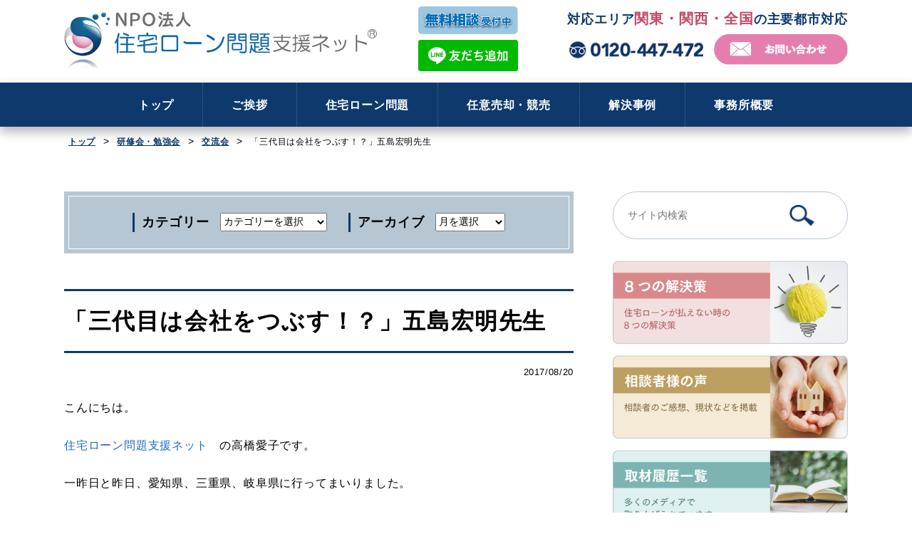

--- FILE ---
content_type: text/html; charset=UTF-8
request_url: https://www.shiennet.or.jp/ceolifeblog/20170820/9191/
body_size: 228976
content:

<!DOCTYPE html>
<html dir="ltr" lang="ja" prefix="og: https://ogp.me/ns#">
<head>
<meta charset="UTF-8">


<!-- ↓スマートフォン以外のviewport -->
<meta content="device-width" name="viewport">
<!-- ↑スマートフォン以外のviewport -->



<title>「三代目は会社をつぶす！？」五島宏明先生 | 住宅ローンのお悩み、任意売却、競売のご相談は住宅ローン問題支援ネット住宅ローンのお悩み、任意売却、競売のご相談は住宅ローン問題支援ネット</title>
<link rel="profile" href="http://gmpg.org/xfn/11">
<link href="https://www.shiennet.or.jp/database2/wp-content/themes/shien-net/style.css" rel="stylesheet" type="text/css" media="all">
<link href="https://www.shiennet.or.jp/database2/wp-content/themes/shien-net/css/base.css" rel="stylesheet" type="text/css" />

<link rel="pingback" href="https://www.shiennet.or.jp/database2/xmlrpc.php">
<!--googleフォント-->

<!--googleアイコン-->
<link href="https://fonts.googleapis.com/icon?family=Material+Icons" rel="stylesheet">
<!--[if lt IE 9]>
<script src="https://www.shiennet.or.jp/database2/wp-content/themes/shien-net/js/html5.js"></script>
<script src="https://www.shiennet.or.jp/database2/wp-content/themes/shien-net/js/css3-mediaqueries.js"></script>
<![endif]-->

		<!-- All in One SEO 4.9.2 - aioseo.com -->
	<meta name="robots" content="max-image-preview:large" />
	<meta name="author" content="gdf_synergy-m"/>
	<meta name="keywords" content="研修会・勉強会,代表ブログ,交流会,日々の出来事,講演会" />
	<link rel="canonical" href="https://www.shiennet.or.jp/ceolifeblog/20170820/9191/" />
	<meta name="generator" content="All in One SEO (AIOSEO) 4.9.2" />
		<meta property="og:locale" content="ja_JP" />
		<meta property="og:site_name" content="住宅ローンのお悩み、任意売却、競売のご相談は住宅ローン問題支援ネット | 住宅ローンのお悩み、任意売却、競売のご相談は住宅ローン問題支援ネット" />
		<meta property="og:type" content="article" />
		<meta property="og:title" content="「三代目は会社をつぶす！？」五島宏明先生 | 住宅ローンのお悩み、任意売却、競売のご相談は住宅ローン問題支援ネット" />
		<meta property="og:url" content="https://www.shiennet.or.jp/ceolifeblog/20170820/9191/" />
		<meta property="og:image" content="https://www.shiennet.or.jp/database2/wp-content/uploads/2024/10/OGP.jpg" />
		<meta property="og:image:secure_url" content="https://www.shiennet.or.jp/database2/wp-content/uploads/2024/10/OGP.jpg" />
		<meta property="og:image:width" content="1200" />
		<meta property="og:image:height" content="840" />
		<meta property="article:published_time" content="2017-08-20T03:27:53+00:00" />
		<meta property="article:modified_time" content="2017-08-20T03:27:53+00:00" />
		<meta name="twitter:card" content="summary" />
		<meta name="twitter:title" content="「三代目は会社をつぶす！？」五島宏明先生 | 住宅ローンのお悩み、任意売却、競売のご相談は住宅ローン問題支援ネット" />
		<meta name="twitter:image" content="https://www.shiennet.or.jp/database2/wp-content/uploads/2024/10/OGP.jpg" />
		<script type="application/ld+json" class="aioseo-schema">
			{"@context":"https:\/\/schema.org","@graph":[{"@type":"Article","@id":"https:\/\/www.shiennet.or.jp\/ceolifeblog\/20170820\/9191\/#article","name":"\u300c\u4e09\u4ee3\u76ee\u306f\u4f1a\u793e\u3092\u3064\u3076\u3059\uff01\uff1f\u300d\u4e94\u5cf6\u5b8f\u660e\u5148\u751f | \u4f4f\u5b85\u30ed\u30fc\u30f3\u306e\u304a\u60a9\u307f\u3001\u4efb\u610f\u58f2\u5374\u3001\u7af6\u58f2\u306e\u3054\u76f8\u8ac7\u306f\u4f4f\u5b85\u30ed\u30fc\u30f3\u554f\u984c\u652f\u63f4\u30cd\u30c3\u30c8","headline":"\u300c\u4e09\u4ee3\u76ee\u306f\u4f1a\u793e\u3092\u3064\u3076\u3059\uff01\uff1f\u300d\u4e94\u5cf6\u5b8f\u660e\u5148\u751f","author":{"@id":"https:\/\/www.shiennet.or.jp\/author\/gdf_synergy-m\/#author"},"publisher":{"@id":"https:\/\/www.shiennet.or.jp\/#organization"},"image":{"@type":"ImageObject","url":"https:\/\/www.shiennet.or.jp\/database2\/wp-content\/uploads\/2017\/08\/IMG-0552.jpg","width":318,"height":462},"datePublished":"2017-08-20T12:27:53+09:00","dateModified":"2017-08-20T12:27:53+09:00","inLanguage":"ja","mainEntityOfPage":{"@id":"https:\/\/www.shiennet.or.jp\/ceolifeblog\/20170820\/9191\/#webpage"},"isPartOf":{"@id":"https:\/\/www.shiennet.or.jp\/ceolifeblog\/20170820\/9191\/#webpage"},"articleSection":"\u7814\u4fee\u4f1a\u30fb\u52c9\u5f37\u4f1a, \u4ee3\u8868\u30d6\u30ed\u30b0, \u4ea4\u6d41\u4f1a, \u65e5\u3005\u306e\u51fa\u6765\u4e8b, \u8b1b\u6f14\u4f1a"},{"@type":"BreadcrumbList","@id":"https:\/\/www.shiennet.or.jp\/ceolifeblog\/20170820\/9191\/#breadcrumblist","itemListElement":[{"@type":"ListItem","@id":"https:\/\/www.shiennet.or.jp#listItem","position":1,"name":"Home","item":"https:\/\/www.shiennet.or.jp","nextItem":{"@type":"ListItem","@id":"https:\/\/www.shiennet.or.jp\/category\/%e7%a0%94%e4%bf%ae%e4%bc%9a%e3%83%bb%e5%8b%89%e5%bc%b7%e4%bc%9a\/#listItem","name":"\u7814\u4fee\u4f1a\u30fb\u52c9\u5f37\u4f1a"}},{"@type":"ListItem","@id":"https:\/\/www.shiennet.or.jp\/category\/%e7%a0%94%e4%bf%ae%e4%bc%9a%e3%83%bb%e5%8b%89%e5%bc%b7%e4%bc%9a\/#listItem","position":2,"name":"\u7814\u4fee\u4f1a\u30fb\u52c9\u5f37\u4f1a","item":"https:\/\/www.shiennet.or.jp\/category\/%e7%a0%94%e4%bf%ae%e4%bc%9a%e3%83%bb%e5%8b%89%e5%bc%b7%e4%bc%9a\/","nextItem":{"@type":"ListItem","@id":"https:\/\/www.shiennet.or.jp\/category\/%e7%a0%94%e4%bf%ae%e4%bc%9a%e3%83%bb%e5%8b%89%e5%bc%b7%e4%bc%9a\/%e4%ba%a4%e6%b5%81%e4%bc%9a\/#listItem","name":"\u4ea4\u6d41\u4f1a"},"previousItem":{"@type":"ListItem","@id":"https:\/\/www.shiennet.or.jp#listItem","name":"Home"}},{"@type":"ListItem","@id":"https:\/\/www.shiennet.or.jp\/category\/%e7%a0%94%e4%bf%ae%e4%bc%9a%e3%83%bb%e5%8b%89%e5%bc%b7%e4%bc%9a\/%e4%ba%a4%e6%b5%81%e4%bc%9a\/#listItem","position":3,"name":"\u4ea4\u6d41\u4f1a","item":"https:\/\/www.shiennet.or.jp\/category\/%e7%a0%94%e4%bf%ae%e4%bc%9a%e3%83%bb%e5%8b%89%e5%bc%b7%e4%bc%9a\/%e4%ba%a4%e6%b5%81%e4%bc%9a\/","nextItem":{"@type":"ListItem","@id":"https:\/\/www.shiennet.or.jp\/ceolifeblog\/20170820\/9191\/#listItem","name":"\u300c\u4e09\u4ee3\u76ee\u306f\u4f1a\u793e\u3092\u3064\u3076\u3059\uff01\uff1f\u300d\u4e94\u5cf6\u5b8f\u660e\u5148\u751f"},"previousItem":{"@type":"ListItem","@id":"https:\/\/www.shiennet.or.jp\/category\/%e7%a0%94%e4%bf%ae%e4%bc%9a%e3%83%bb%e5%8b%89%e5%bc%b7%e4%bc%9a\/#listItem","name":"\u7814\u4fee\u4f1a\u30fb\u52c9\u5f37\u4f1a"}},{"@type":"ListItem","@id":"https:\/\/www.shiennet.or.jp\/ceolifeblog\/20170820\/9191\/#listItem","position":4,"name":"\u300c\u4e09\u4ee3\u76ee\u306f\u4f1a\u793e\u3092\u3064\u3076\u3059\uff01\uff1f\u300d\u4e94\u5cf6\u5b8f\u660e\u5148\u751f","previousItem":{"@type":"ListItem","@id":"https:\/\/www.shiennet.or.jp\/category\/%e7%a0%94%e4%bf%ae%e4%bc%9a%e3%83%bb%e5%8b%89%e5%bc%b7%e4%bc%9a\/%e4%ba%a4%e6%b5%81%e4%bc%9a\/#listItem","name":"\u4ea4\u6d41\u4f1a"}}]},{"@type":"Organization","@id":"https:\/\/www.shiennet.or.jp\/#organization","name":"\u4f4f\u5b85\u30ed\u30fc\u30f3\u306e\u304a\u60a9\u307f\u3001\u4efb\u610f\u58f2\u5374\u3001\u7af6\u58f2\u306e\u3054\u76f8\u8ac7\u306f\u4f4f\u5b85\u30ed\u30fc\u30f3\u554f\u984c\u652f\u63f4\u30cd\u30c3\u30c8","description":"\u4f4f\u5b85\u30ed\u30fc\u30f3\u306e\u304a\u60a9\u307f\u3001\u4efb\u610f\u58f2\u5374\u3001\u7af6\u58f2\u306e\u3054\u76f8\u8ac7\u306f\u4f4f\u5b85\u30ed\u30fc\u30f3\u554f\u984c\u652f\u63f4\u30cd\u30c3\u30c8","url":"https:\/\/www.shiennet.or.jp\/"},{"@type":"Person","@id":"https:\/\/www.shiennet.or.jp\/author\/gdf_synergy-m\/#author","url":"https:\/\/www.shiennet.or.jp\/author\/gdf_synergy-m\/","name":"gdf_synergy-m","image":{"@type":"ImageObject","@id":"https:\/\/www.shiennet.or.jp\/ceolifeblog\/20170820\/9191\/#authorImage","url":"https:\/\/secure.gravatar.com\/avatar\/7c19e9794ffb091d84174022680120c1f663919a2dc2977e095af01123a6b3e9?s=96&d=mm&r=g","width":96,"height":96,"caption":"gdf_synergy-m"}},{"@type":"WebPage","@id":"https:\/\/www.shiennet.or.jp\/ceolifeblog\/20170820\/9191\/#webpage","url":"https:\/\/www.shiennet.or.jp\/ceolifeblog\/20170820\/9191\/","name":"\u300c\u4e09\u4ee3\u76ee\u306f\u4f1a\u793e\u3092\u3064\u3076\u3059\uff01\uff1f\u300d\u4e94\u5cf6\u5b8f\u660e\u5148\u751f | \u4f4f\u5b85\u30ed\u30fc\u30f3\u306e\u304a\u60a9\u307f\u3001\u4efb\u610f\u58f2\u5374\u3001\u7af6\u58f2\u306e\u3054\u76f8\u8ac7\u306f\u4f4f\u5b85\u30ed\u30fc\u30f3\u554f\u984c\u652f\u63f4\u30cd\u30c3\u30c8","inLanguage":"ja","isPartOf":{"@id":"https:\/\/www.shiennet.or.jp\/#website"},"breadcrumb":{"@id":"https:\/\/www.shiennet.or.jp\/ceolifeblog\/20170820\/9191\/#breadcrumblist"},"author":{"@id":"https:\/\/www.shiennet.or.jp\/author\/gdf_synergy-m\/#author"},"creator":{"@id":"https:\/\/www.shiennet.or.jp\/author\/gdf_synergy-m\/#author"},"image":{"@type":"ImageObject","url":"https:\/\/www.shiennet.or.jp\/database2\/wp-content\/uploads\/2017\/08\/IMG-0552.jpg","@id":"https:\/\/www.shiennet.or.jp\/ceolifeblog\/20170820\/9191\/#mainImage","width":318,"height":462},"primaryImageOfPage":{"@id":"https:\/\/www.shiennet.or.jp\/ceolifeblog\/20170820\/9191\/#mainImage"},"datePublished":"2017-08-20T12:27:53+09:00","dateModified":"2017-08-20T12:27:53+09:00"},{"@type":"WebSite","@id":"https:\/\/www.shiennet.or.jp\/#website","url":"https:\/\/www.shiennet.or.jp\/","name":"\u4f4f\u5b85\u30ed\u30fc\u30f3\u306e\u304a\u60a9\u307f\u3001\u4efb\u610f\u58f2\u5374\u3001\u7af6\u58f2\u306e\u3054\u76f8\u8ac7\u306f\u4f4f\u5b85\u30ed\u30fc\u30f3\u554f\u984c\u652f\u63f4\u30cd\u30c3\u30c8","description":"\u4f4f\u5b85\u30ed\u30fc\u30f3\u306e\u304a\u60a9\u307f\u3001\u4efb\u610f\u58f2\u5374\u3001\u7af6\u58f2\u306e\u3054\u76f8\u8ac7\u306f\u4f4f\u5b85\u30ed\u30fc\u30f3\u554f\u984c\u652f\u63f4\u30cd\u30c3\u30c8","inLanguage":"ja","publisher":{"@id":"https:\/\/www.shiennet.or.jp\/#organization"}}]}
		</script>
		<!-- All in One SEO -->

<script type="text/javascript" id="wpp-js" src="https://www.shiennet.or.jp/database2/wp-content/plugins/wordpress-popular-posts/assets/js/wpp.min.js?ver=7.3.6" data-sampling="1" data-sampling-rate="100" data-api-url="https://www.shiennet.or.jp/wp-json/wordpress-popular-posts" data-post-id="9191" data-token="5ce03eda9e" data-lang="0" data-debug="0"></script>
<link rel="alternate" title="oEmbed (JSON)" type="application/json+oembed" href="https://www.shiennet.or.jp/wp-json/oembed/1.0/embed?url=https%3A%2F%2Fwww.shiennet.or.jp%2Fceolifeblog%2F20170820%2F9191%2F" />
<link rel="alternate" title="oEmbed (XML)" type="text/xml+oembed" href="https://www.shiennet.or.jp/wp-json/oembed/1.0/embed?url=https%3A%2F%2Fwww.shiennet.or.jp%2Fceolifeblog%2F20170820%2F9191%2F&#038;format=xml" />
<style id='wp-img-auto-sizes-contain-inline-css' type='text/css'>
img:is([sizes=auto i],[sizes^="auto," i]){contain-intrinsic-size:3000px 1500px}
/*# sourceURL=wp-img-auto-sizes-contain-inline-css */
</style>
<style id='wp-emoji-styles-inline-css' type='text/css'>

	img.wp-smiley, img.emoji {
		display: inline !important;
		border: none !important;
		box-shadow: none !important;
		height: 1em !important;
		width: 1em !important;
		margin: 0 0.07em !important;
		vertical-align: -0.1em !important;
		background: none !important;
		padding: 0 !important;
	}
/*# sourceURL=wp-emoji-styles-inline-css */
</style>
<style id='wp-block-library-inline-css' type='text/css'>
:root{--wp-block-synced-color:#7a00df;--wp-block-synced-color--rgb:122,0,223;--wp-bound-block-color:var(--wp-block-synced-color);--wp-editor-canvas-background:#ddd;--wp-admin-theme-color:#007cba;--wp-admin-theme-color--rgb:0,124,186;--wp-admin-theme-color-darker-10:#006ba1;--wp-admin-theme-color-darker-10--rgb:0,107,160.5;--wp-admin-theme-color-darker-20:#005a87;--wp-admin-theme-color-darker-20--rgb:0,90,135;--wp-admin-border-width-focus:2px}@media (min-resolution:192dpi){:root{--wp-admin-border-width-focus:1.5px}}.wp-element-button{cursor:pointer}:root .has-very-light-gray-background-color{background-color:#eee}:root .has-very-dark-gray-background-color{background-color:#313131}:root .has-very-light-gray-color{color:#eee}:root .has-very-dark-gray-color{color:#313131}:root .has-vivid-green-cyan-to-vivid-cyan-blue-gradient-background{background:linear-gradient(135deg,#00d084,#0693e3)}:root .has-purple-crush-gradient-background{background:linear-gradient(135deg,#34e2e4,#4721fb 50%,#ab1dfe)}:root .has-hazy-dawn-gradient-background{background:linear-gradient(135deg,#faaca8,#dad0ec)}:root .has-subdued-olive-gradient-background{background:linear-gradient(135deg,#fafae1,#67a671)}:root .has-atomic-cream-gradient-background{background:linear-gradient(135deg,#fdd79a,#004a59)}:root .has-nightshade-gradient-background{background:linear-gradient(135deg,#330968,#31cdcf)}:root .has-midnight-gradient-background{background:linear-gradient(135deg,#020381,#2874fc)}:root{--wp--preset--font-size--normal:16px;--wp--preset--font-size--huge:42px}.has-regular-font-size{font-size:1em}.has-larger-font-size{font-size:2.625em}.has-normal-font-size{font-size:var(--wp--preset--font-size--normal)}.has-huge-font-size{font-size:var(--wp--preset--font-size--huge)}.has-text-align-center{text-align:center}.has-text-align-left{text-align:left}.has-text-align-right{text-align:right}.has-fit-text{white-space:nowrap!important}#end-resizable-editor-section{display:none}.aligncenter{clear:both}.items-justified-left{justify-content:flex-start}.items-justified-center{justify-content:center}.items-justified-right{justify-content:flex-end}.items-justified-space-between{justify-content:space-between}.screen-reader-text{border:0;clip-path:inset(50%);height:1px;margin:-1px;overflow:hidden;padding:0;position:absolute;width:1px;word-wrap:normal!important}.screen-reader-text:focus{background-color:#ddd;clip-path:none;color:#444;display:block;font-size:1em;height:auto;left:5px;line-height:normal;padding:15px 23px 14px;text-decoration:none;top:5px;width:auto;z-index:100000}html :where(.has-border-color){border-style:solid}html :where([style*=border-top-color]){border-top-style:solid}html :where([style*=border-right-color]){border-right-style:solid}html :where([style*=border-bottom-color]){border-bottom-style:solid}html :where([style*=border-left-color]){border-left-style:solid}html :where([style*=border-width]){border-style:solid}html :where([style*=border-top-width]){border-top-style:solid}html :where([style*=border-right-width]){border-right-style:solid}html :where([style*=border-bottom-width]){border-bottom-style:solid}html :where([style*=border-left-width]){border-left-style:solid}html :where(img[class*=wp-image-]){height:auto;max-width:100%}:where(figure){margin:0 0 1em}html :where(.is-position-sticky){--wp-admin--admin-bar--position-offset:var(--wp-admin--admin-bar--height,0px)}@media screen and (max-width:600px){html :where(.is-position-sticky){--wp-admin--admin-bar--position-offset:0px}}

/*# sourceURL=wp-block-library-inline-css */
</style><style id='wp-block-search-inline-css' type='text/css'>
.wp-block-search__button{margin-left:10px;word-break:normal}.wp-block-search__button.has-icon{line-height:0}.wp-block-search__button svg{height:1.25em;min-height:24px;min-width:24px;width:1.25em;fill:currentColor;vertical-align:text-bottom}:where(.wp-block-search__button){border:1px solid #ccc;padding:6px 10px}.wp-block-search__inside-wrapper{display:flex;flex:auto;flex-wrap:nowrap;max-width:100%}.wp-block-search__label{width:100%}.wp-block-search.wp-block-search__button-only .wp-block-search__button{box-sizing:border-box;display:flex;flex-shrink:0;justify-content:center;margin-left:0;max-width:100%}.wp-block-search.wp-block-search__button-only .wp-block-search__inside-wrapper{min-width:0!important;transition-property:width}.wp-block-search.wp-block-search__button-only .wp-block-search__input{flex-basis:100%;transition-duration:.3s}.wp-block-search.wp-block-search__button-only.wp-block-search__searchfield-hidden,.wp-block-search.wp-block-search__button-only.wp-block-search__searchfield-hidden .wp-block-search__inside-wrapper{overflow:hidden}.wp-block-search.wp-block-search__button-only.wp-block-search__searchfield-hidden .wp-block-search__input{border-left-width:0!important;border-right-width:0!important;flex-basis:0;flex-grow:0;margin:0;min-width:0!important;padding-left:0!important;padding-right:0!important;width:0!important}:where(.wp-block-search__input){appearance:none;border:1px solid #949494;flex-grow:1;font-family:inherit;font-size:inherit;font-style:inherit;font-weight:inherit;letter-spacing:inherit;line-height:inherit;margin-left:0;margin-right:0;min-width:3rem;padding:8px;text-decoration:unset!important;text-transform:inherit}:where(.wp-block-search__button-inside .wp-block-search__inside-wrapper){background-color:#fff;border:1px solid #949494;box-sizing:border-box;padding:4px}:where(.wp-block-search__button-inside .wp-block-search__inside-wrapper) .wp-block-search__input{border:none;border-radius:0;padding:0 4px}:where(.wp-block-search__button-inside .wp-block-search__inside-wrapper) .wp-block-search__input:focus{outline:none}:where(.wp-block-search__button-inside .wp-block-search__inside-wrapper) :where(.wp-block-search__button){padding:4px 8px}.wp-block-search.aligncenter .wp-block-search__inside-wrapper{margin:auto}.wp-block[data-align=right] .wp-block-search.wp-block-search__button-only .wp-block-search__inside-wrapper{float:right}
/*# sourceURL=https://www.shiennet.or.jp/database2/wp-includes/blocks/search/style.min.css */
</style>
<style id='global-styles-inline-css' type='text/css'>
:root{--wp--preset--aspect-ratio--square: 1;--wp--preset--aspect-ratio--4-3: 4/3;--wp--preset--aspect-ratio--3-4: 3/4;--wp--preset--aspect-ratio--3-2: 3/2;--wp--preset--aspect-ratio--2-3: 2/3;--wp--preset--aspect-ratio--16-9: 16/9;--wp--preset--aspect-ratio--9-16: 9/16;--wp--preset--color--black: #000000;--wp--preset--color--cyan-bluish-gray: #abb8c3;--wp--preset--color--white: #ffffff;--wp--preset--color--pale-pink: #f78da7;--wp--preset--color--vivid-red: #cf2e2e;--wp--preset--color--luminous-vivid-orange: #ff6900;--wp--preset--color--luminous-vivid-amber: #fcb900;--wp--preset--color--light-green-cyan: #7bdcb5;--wp--preset--color--vivid-green-cyan: #00d084;--wp--preset--color--pale-cyan-blue: #8ed1fc;--wp--preset--color--vivid-cyan-blue: #0693e3;--wp--preset--color--vivid-purple: #9b51e0;--wp--preset--gradient--vivid-cyan-blue-to-vivid-purple: linear-gradient(135deg,rgb(6,147,227) 0%,rgb(155,81,224) 100%);--wp--preset--gradient--light-green-cyan-to-vivid-green-cyan: linear-gradient(135deg,rgb(122,220,180) 0%,rgb(0,208,130) 100%);--wp--preset--gradient--luminous-vivid-amber-to-luminous-vivid-orange: linear-gradient(135deg,rgb(252,185,0) 0%,rgb(255,105,0) 100%);--wp--preset--gradient--luminous-vivid-orange-to-vivid-red: linear-gradient(135deg,rgb(255,105,0) 0%,rgb(207,46,46) 100%);--wp--preset--gradient--very-light-gray-to-cyan-bluish-gray: linear-gradient(135deg,rgb(238,238,238) 0%,rgb(169,184,195) 100%);--wp--preset--gradient--cool-to-warm-spectrum: linear-gradient(135deg,rgb(74,234,220) 0%,rgb(151,120,209) 20%,rgb(207,42,186) 40%,rgb(238,44,130) 60%,rgb(251,105,98) 80%,rgb(254,248,76) 100%);--wp--preset--gradient--blush-light-purple: linear-gradient(135deg,rgb(255,206,236) 0%,rgb(152,150,240) 100%);--wp--preset--gradient--blush-bordeaux: linear-gradient(135deg,rgb(254,205,165) 0%,rgb(254,45,45) 50%,rgb(107,0,62) 100%);--wp--preset--gradient--luminous-dusk: linear-gradient(135deg,rgb(255,203,112) 0%,rgb(199,81,192) 50%,rgb(65,88,208) 100%);--wp--preset--gradient--pale-ocean: linear-gradient(135deg,rgb(255,245,203) 0%,rgb(182,227,212) 50%,rgb(51,167,181) 100%);--wp--preset--gradient--electric-grass: linear-gradient(135deg,rgb(202,248,128) 0%,rgb(113,206,126) 100%);--wp--preset--gradient--midnight: linear-gradient(135deg,rgb(2,3,129) 0%,rgb(40,116,252) 100%);--wp--preset--font-size--small: 13px;--wp--preset--font-size--medium: 20px;--wp--preset--font-size--large: 36px;--wp--preset--font-size--x-large: 42px;--wp--preset--spacing--20: 0.44rem;--wp--preset--spacing--30: 0.67rem;--wp--preset--spacing--40: 1rem;--wp--preset--spacing--50: 1.5rem;--wp--preset--spacing--60: 2.25rem;--wp--preset--spacing--70: 3.38rem;--wp--preset--spacing--80: 5.06rem;--wp--preset--shadow--natural: 6px 6px 9px rgba(0, 0, 0, 0.2);--wp--preset--shadow--deep: 12px 12px 50px rgba(0, 0, 0, 0.4);--wp--preset--shadow--sharp: 6px 6px 0px rgba(0, 0, 0, 0.2);--wp--preset--shadow--outlined: 6px 6px 0px -3px rgb(255, 255, 255), 6px 6px rgb(0, 0, 0);--wp--preset--shadow--crisp: 6px 6px 0px rgb(0, 0, 0);}:where(.is-layout-flex){gap: 0.5em;}:where(.is-layout-grid){gap: 0.5em;}body .is-layout-flex{display: flex;}.is-layout-flex{flex-wrap: wrap;align-items: center;}.is-layout-flex > :is(*, div){margin: 0;}body .is-layout-grid{display: grid;}.is-layout-grid > :is(*, div){margin: 0;}:where(.wp-block-columns.is-layout-flex){gap: 2em;}:where(.wp-block-columns.is-layout-grid){gap: 2em;}:where(.wp-block-post-template.is-layout-flex){gap: 1.25em;}:where(.wp-block-post-template.is-layout-grid){gap: 1.25em;}.has-black-color{color: var(--wp--preset--color--black) !important;}.has-cyan-bluish-gray-color{color: var(--wp--preset--color--cyan-bluish-gray) !important;}.has-white-color{color: var(--wp--preset--color--white) !important;}.has-pale-pink-color{color: var(--wp--preset--color--pale-pink) !important;}.has-vivid-red-color{color: var(--wp--preset--color--vivid-red) !important;}.has-luminous-vivid-orange-color{color: var(--wp--preset--color--luminous-vivid-orange) !important;}.has-luminous-vivid-amber-color{color: var(--wp--preset--color--luminous-vivid-amber) !important;}.has-light-green-cyan-color{color: var(--wp--preset--color--light-green-cyan) !important;}.has-vivid-green-cyan-color{color: var(--wp--preset--color--vivid-green-cyan) !important;}.has-pale-cyan-blue-color{color: var(--wp--preset--color--pale-cyan-blue) !important;}.has-vivid-cyan-blue-color{color: var(--wp--preset--color--vivid-cyan-blue) !important;}.has-vivid-purple-color{color: var(--wp--preset--color--vivid-purple) !important;}.has-black-background-color{background-color: var(--wp--preset--color--black) !important;}.has-cyan-bluish-gray-background-color{background-color: var(--wp--preset--color--cyan-bluish-gray) !important;}.has-white-background-color{background-color: var(--wp--preset--color--white) !important;}.has-pale-pink-background-color{background-color: var(--wp--preset--color--pale-pink) !important;}.has-vivid-red-background-color{background-color: var(--wp--preset--color--vivid-red) !important;}.has-luminous-vivid-orange-background-color{background-color: var(--wp--preset--color--luminous-vivid-orange) !important;}.has-luminous-vivid-amber-background-color{background-color: var(--wp--preset--color--luminous-vivid-amber) !important;}.has-light-green-cyan-background-color{background-color: var(--wp--preset--color--light-green-cyan) !important;}.has-vivid-green-cyan-background-color{background-color: var(--wp--preset--color--vivid-green-cyan) !important;}.has-pale-cyan-blue-background-color{background-color: var(--wp--preset--color--pale-cyan-blue) !important;}.has-vivid-cyan-blue-background-color{background-color: var(--wp--preset--color--vivid-cyan-blue) !important;}.has-vivid-purple-background-color{background-color: var(--wp--preset--color--vivid-purple) !important;}.has-black-border-color{border-color: var(--wp--preset--color--black) !important;}.has-cyan-bluish-gray-border-color{border-color: var(--wp--preset--color--cyan-bluish-gray) !important;}.has-white-border-color{border-color: var(--wp--preset--color--white) !important;}.has-pale-pink-border-color{border-color: var(--wp--preset--color--pale-pink) !important;}.has-vivid-red-border-color{border-color: var(--wp--preset--color--vivid-red) !important;}.has-luminous-vivid-orange-border-color{border-color: var(--wp--preset--color--luminous-vivid-orange) !important;}.has-luminous-vivid-amber-border-color{border-color: var(--wp--preset--color--luminous-vivid-amber) !important;}.has-light-green-cyan-border-color{border-color: var(--wp--preset--color--light-green-cyan) !important;}.has-vivid-green-cyan-border-color{border-color: var(--wp--preset--color--vivid-green-cyan) !important;}.has-pale-cyan-blue-border-color{border-color: var(--wp--preset--color--pale-cyan-blue) !important;}.has-vivid-cyan-blue-border-color{border-color: var(--wp--preset--color--vivid-cyan-blue) !important;}.has-vivid-purple-border-color{border-color: var(--wp--preset--color--vivid-purple) !important;}.has-vivid-cyan-blue-to-vivid-purple-gradient-background{background: var(--wp--preset--gradient--vivid-cyan-blue-to-vivid-purple) !important;}.has-light-green-cyan-to-vivid-green-cyan-gradient-background{background: var(--wp--preset--gradient--light-green-cyan-to-vivid-green-cyan) !important;}.has-luminous-vivid-amber-to-luminous-vivid-orange-gradient-background{background: var(--wp--preset--gradient--luminous-vivid-amber-to-luminous-vivid-orange) !important;}.has-luminous-vivid-orange-to-vivid-red-gradient-background{background: var(--wp--preset--gradient--luminous-vivid-orange-to-vivid-red) !important;}.has-very-light-gray-to-cyan-bluish-gray-gradient-background{background: var(--wp--preset--gradient--very-light-gray-to-cyan-bluish-gray) !important;}.has-cool-to-warm-spectrum-gradient-background{background: var(--wp--preset--gradient--cool-to-warm-spectrum) !important;}.has-blush-light-purple-gradient-background{background: var(--wp--preset--gradient--blush-light-purple) !important;}.has-blush-bordeaux-gradient-background{background: var(--wp--preset--gradient--blush-bordeaux) !important;}.has-luminous-dusk-gradient-background{background: var(--wp--preset--gradient--luminous-dusk) !important;}.has-pale-ocean-gradient-background{background: var(--wp--preset--gradient--pale-ocean) !important;}.has-electric-grass-gradient-background{background: var(--wp--preset--gradient--electric-grass) !important;}.has-midnight-gradient-background{background: var(--wp--preset--gradient--midnight) !important;}.has-small-font-size{font-size: var(--wp--preset--font-size--small) !important;}.has-medium-font-size{font-size: var(--wp--preset--font-size--medium) !important;}.has-large-font-size{font-size: var(--wp--preset--font-size--large) !important;}.has-x-large-font-size{font-size: var(--wp--preset--font-size--x-large) !important;}
/*# sourceURL=global-styles-inline-css */
</style>

<style id='classic-theme-styles-inline-css' type='text/css'>
/*! This file is auto-generated */
.wp-block-button__link{color:#fff;background-color:#32373c;border-radius:9999px;box-shadow:none;text-decoration:none;padding:calc(.667em + 2px) calc(1.333em + 2px);font-size:1.125em}.wp-block-file__button{background:#32373c;color:#fff;text-decoration:none}
/*# sourceURL=/wp-includes/css/classic-themes.min.css */
</style>
<link rel='stylesheet' id='contact-form-7-css' href='https://www.shiennet.or.jp/database2/wp-content/plugins/contact-form-7/includes/css/styles.css?ver=6.1.4' type='text/css' media='all' />
<link rel='stylesheet' id='wpcf7-redirect-script-frontend-css' href='https://www.shiennet.or.jp/database2/wp-content/plugins/wpcf7-redirect/build/assets/frontend-script.css?ver=2c532d7e2be36f6af233' type='text/css' media='all' />
<link rel='stylesheet' id='wordpress-popular-posts-css-css' href='https://www.shiennet.or.jp/database2/wp-content/plugins/wordpress-popular-posts/assets/css/wpp.css?ver=7.3.6' type='text/css' media='all' />
<link rel='stylesheet' id='wp-pagenavi-css' href='https://www.shiennet.or.jp/database2/wp-content/plugins/wp-pagenavi/pagenavi-css.css?ver=2.70' type='text/css' media='all' />
<!--n2css--><!--n2js--><script type="text/javascript" src="https://www.shiennet.or.jp/database2/wp-includes/js/jquery/jquery.min.js?ver=3.7.1" id="jquery-core-js"></script>
<script type="text/javascript" src="https://www.shiennet.or.jp/database2/wp-includes/js/jquery/jquery-migrate.min.js?ver=3.4.1" id="jquery-migrate-js"></script>
<link rel="https://api.w.org/" href="https://www.shiennet.or.jp/wp-json/" /><link rel="alternate" title="JSON" type="application/json" href="https://www.shiennet.or.jp/wp-json/wp/v2/posts/9191" /><link rel="EditURI" type="application/rsd+xml" title="RSD" href="https://www.shiennet.or.jp/database2/xmlrpc.php?rsd" />
<link rel='shortlink' href='https://www.shiennet.or.jp/?p=9191' />
<!-- Google Tag Manager -->
<script>(function(w,d,s,l,i){w[l]=w[l]||[];w[l].push({'gtm.start':
new Date().getTime(),event:'gtm.js'});var f=d.getElementsByTagName(s)[0],
j=d.createElement(s),dl=l!='dataLayer'?'&l='+l:'';j.async=true;j.src=
'https://www.googletagmanager.com/gtm.js?id='+i+dl;f.parentNode.insertBefore(j,f);
})(window,document,'script','dataLayer','GTM-M9LLQPN');</script>
<!-- End Google Tag Manager -->
		            <style id="wpp-loading-animation-styles">@-webkit-keyframes bgslide{from{background-position-x:0}to{background-position-x:-200%}}@keyframes bgslide{from{background-position-x:0}to{background-position-x:-200%}}.wpp-widget-block-placeholder,.wpp-shortcode-placeholder{margin:0 auto;width:60px;height:3px;background:#dd3737;background:linear-gradient(90deg,#dd3737 0%,#571313 10%,#dd3737 100%);background-size:200% auto;border-radius:3px;-webkit-animation:bgslide 1s infinite linear;animation:bgslide 1s infinite linear}</style>
            <noscript><style>.lazyload[data-src]{display:none !important;}</style></noscript><style>.lazyload{background-image:none !important;}.lazyload:before{background-image:none !important;}</style><style>.wp-block-gallery.is-cropped .blocks-gallery-item picture{height:100%;width:100%;}</style><link rel="icon" href="https://www.shiennet.or.jp/database2/wp-content/uploads/2017/12/favi-150x150.png" sizes="32x32" />
<link rel="icon" href="https://www.shiennet.or.jp/database2/wp-content/uploads/2017/12/favi-240x240.png" sizes="192x192" />
<link rel="apple-touch-icon" href="https://www.shiennet.or.jp/database2/wp-content/uploads/2017/12/favi-240x240.png" />
<meta name="msapplication-TileImage" content="https://www.shiennet.or.jp/database2/wp-content/uploads/2017/12/favi-320x320.png" />

<script src="https://ajax.googleapis.com/ajax/libs/jquery/3.4.1/jquery.min.js"></script>

<!--SPグローバルTOP固定-->
<script src="https://www.shiennet.or.jp/database2/wp-content/themes/shien-net/js/menu_top_fixed.js"></script>
<!--SPグローバルTOP固定-->
<!--animation-->
<script src="https://www.shiennet.or.jp/database2/wp-content/themes/shien-net/js/animation.js"></script>
<!--animation-->

  
<!--SP表示固定ナビー-->
<script type="text/javascript">
  $(function(){
  if ((navigator.userAgent.indexOf('iPhone') > 0
    && navigator.userAgent.indexOf('iPad') == -1)
    || navigator.userAgent.indexOf('iPod') > 0
    || navigator.userAgent.indexOf('Android') > 0) {
    var bH = $('.fix_menu_smartphone').height();
    $('body').css('margin-bottom',bH+'px');
  }else{
    $('.fix_menu_smartphone').css('display','none');
  }
  });
</script>
<!--/SP表示固定ナビ-->
<link rel='stylesheet' id='yarppRelatedCss-css' href='https://www.shiennet.or.jp/database2/wp-content/plugins/yet-another-related-posts-plugin/style/related.css?ver=5.30.11' type='text/css' media='all' />
</head>

<body ontouchstart="" class="wp-singular post-template-default single single-post postid-9191 single-format-standard wp-theme-shien-net">
<div class="wrapper side-right">
<!--　↑　2カラム時、サイドバーを「右側」にする場合「 side-right 」を追加（ class="wrapper side-right" ）　-->




<!----------------------　ヘッダー仕様　選択　---------------------->

<!-- デフォルトナビ -->
<header>
  <div class="header-inner default-nav">

<!-- ロゴ横ナビナビ
<header id="pc-menu-logo-side">
  <div class="header-inner logo-side-nav"> -->

<!-- ロゴ横ナビナビ　KV・ページタイトル　レイヤー上ナビ
<header id="pc-menu-logo-side" class="float-menu">
  <div class="header-inner logo-side-nav"> -->
  
<!-- ハンバーガーメニュー
<header class="hamburger-main">
  <div class="hamburger-menu logo-side-nav"> -->

<!-- ハンバーガーメニュー KV・ページタイトル　レイヤー上ナビ
<header id="pc-menu-logo-side" class="float-menu hamburger-main">
  <div class="hamburger-menu logo-side-nav"> -->

<!----------------------　ヘッダー仕様　選択　---------------------->



  <h1 class="header-logo" title="住宅ローンのお悩み、任意売却、競売のご相談は住宅ローン問題支援ネット">
    <a href="https://www.shiennet.or.jp/"><picture><source   type="image/webp" data-srcset="https://www.shiennet.or.jp/database2/wp-content/themes/shien-net/images/common/logo.png.webp"><img src="[data-uri]" alt="住宅ローンのお悩み、任意売却、競売のご相談は住宅ローン問題支援ネット" data-eio="p" data-src="https://www.shiennet.or.jp/database2/wp-content/themes/shien-net/images/common/logo.png" decoding="async" class="lazyload" data-eio-rwidth="709" data-eio-rheight="138"></picture><noscript><img src="https://www.shiennet.or.jp/database2/wp-content/themes/shien-net/images/common/logo.png" alt="住宅ローンのお悩み、任意売却、競売のご相談は住宅ローン問題支援ネット" data-eio="l"></noscript></a>
  </h1>
  
  <!-- バナーエリア　-->
  <div class="bnr-area">
    <a href="https://www.shiennet.or.jp/contact/"><picture><source   type="image/webp" data-srcset="https://www.shiennet.or.jp/database2/wp-content/themes/shien-net/images/common/header-sodan.png.webp"><img src="[data-uri]" alt="住宅ローンのお悩み、任意売却、競売のご相談は住宅ローン問題支援ネット" data-eio="p" data-src="https://www.shiennet.or.jp/database2/wp-content/themes/shien-net/images/common/header-sodan.png" decoding="async" class="lazyload" data-eio-rwidth="427" data-eio-rheight="121"></picture><noscript><img src="https://www.shiennet.or.jp/database2/wp-content/themes/shien-net/images/common/header-sodan.png" alt="住宅ローンのお悩み、任意売却、競売のご相談は住宅ローン問題支援ネット" data-eio="l"></noscript></a>
    
    <a href="https://lin.ee/iSwDEVi"><img src="[data-uri]" alt="友だち追加" height="36" border="0" data-src="https://scdn.line-apps.com/n/line_add_friends/btn/ja.png" decoding="async" class="lazyload"><noscript><img src="https://scdn.line-apps.com/n/line_add_friends/btn/ja.png" alt="友だち追加" height="36" border="0" data-eio="l"></noscript></a>
  </div>
  
  <div class="right-area">
    <!-- フリーエリア　-->
    <div class="header-free">
      <p>対応エリア<span>関東・関西・全国</span>の<br class="toggle--sp">主要都市対応</p>
      <a href="tel:0120447472"><picture><source   type="image/webp" data-srcset="https://www.shiennet.or.jp/database2/wp-content/themes/shien-net/images/common/header-tel-btn.png.webp"><img src="[data-uri]" alt="TEL" class="tel lazyload" data-eio="p" data-src="https://www.shiennet.or.jp/database2/wp-content/themes/shien-net/images/common/header-tel-btn.png" decoding="async" data-eio-rwidth="200" data-eio-rheight="34"></picture><noscript><img src="https://www.shiennet.or.jp/database2/wp-content/themes/shien-net/images/common/header-tel-btn.png" alt="TEL" class="tel" data-eio="l"></noscript></a>
      <a href="https://www.shiennet.or.jp/contact/"><picture><source   type="image/webp" data-srcset="https://www.shiennet.or.jp/database2/wp-content/themes/shien-net/images/common/header-mail-btn.png.webp"><img src="[data-uri]" alt="MAIL" data-eio="p" data-src="https://www.shiennet.or.jp/database2/wp-content/themes/shien-net/images/common/header-mail-btn.png" decoding="async" class="lazyload" data-eio-rwidth="324" data-eio-rheight="74"></picture><noscript><img src="https://www.shiennet.or.jp/database2/wp-content/themes/shien-net/images/common/header-mail-btn.png" alt="MAIL" data-eio="l"></noscript></a>
    </div>
    
    <!-- SNSエリア -->
    <div class="sns-box" style="display: none">
      <!-- LINE -->
      <a href="~~~~"><picture><source   type="image/webp" data-srcset="https://www.shiennet.or.jp/database2/wp-content/themes/shien-net/images/common/icon_line.png.webp"><img src="[data-uri]" alt="line" data-eio="p" data-src="https://www.shiennet.or.jp/database2/wp-content/themes/shien-net/images/common/icon_line.png" decoding="async" class="lazyload" data-eio-rwidth="89" data-eio-rheight="82" /></picture><noscript><img src="https://www.shiennet.or.jp/database2/wp-content/themes/shien-net/images/common/icon_line.png" alt="line" data-eio="l" /></noscript></a>
      <!-- インスタ -->
      <a href="~~~~" target="_blank"><picture><source   type="image/webp" data-srcset="https://www.shiennet.or.jp/database2/wp-content/themes/shien-net/images/common/icon_instagram.png.webp"><img src="[data-uri]" alt="instagram" data-eio="p" data-src="https://www.shiennet.or.jp/database2/wp-content/themes/shien-net/images/common/icon_instagram.png" decoding="async" class="lazyload" data-eio-rwidth="89" data-eio-rheight="82" /></picture><noscript><img src="https://www.shiennet.or.jp/database2/wp-content/themes/shien-net/images/common/icon_instagram.png" alt="instagram" data-eio="l" /></noscript></a>
      <!-- ツイッター -->
      <a href="~~~~" target="_blank"><picture><source   type="image/webp" data-srcset="https://www.shiennet.or.jp/database2/wp-content/themes/shien-net/images/common/icon_twitter.png.webp"><img src="[data-uri]" alt="twitter" data-eio="p" data-src="https://www.shiennet.or.jp/database2/wp-content/themes/shien-net/images/common/icon_twitter.png" decoding="async" class="lazyload" data-eio-rwidth="89" data-eio-rheight="82" /></picture><noscript><img src="https://www.shiennet.or.jp/database2/wp-content/themes/shien-net/images/common/icon_twitter.png" alt="twitter" data-eio="l" /></noscript></a>
      <!-- フェイスブック -->
      <a href="~~~~" target="_blank"><picture><source   type="image/webp" data-srcset="https://www.shiennet.or.jp/database2/wp-content/themes/shien-net/images/common/icon_facebook.png.webp"><img src="[data-uri]" alt="facebook" data-eio="p" data-src="https://www.shiennet.or.jp/database2/wp-content/themes/shien-net/images/common/icon_facebook.png" decoding="async" class="lazyload" data-eio-rwidth="56" data-eio-rheight="82" /></picture><noscript><img src="https://www.shiennet.or.jp/database2/wp-content/themes/shien-net/images/common/icon_facebook.png" alt="facebook" data-eio="l" /></noscript></a>
      <!-- ユーチューブ -->
      <a href="~~~~" target="_blank"><picture><source   type="image/webp" data-srcset="https://www.shiennet.or.jp/database2/wp-content/themes/shien-net/images/common/icon_youtube.png.webp"><img src="[data-uri]" alt="Youtube" data-eio="p" data-src="https://www.shiennet.or.jp/database2/wp-content/themes/shien-net/images/common/icon_youtube.png" decoding="async" class="lazyload" data-eio-rwidth="89" data-eio-rheight="82" /></picture><noscript><img src="https://www.shiennet.or.jp/database2/wp-content/themes/shien-net/images/common/icon_youtube.png" alt="Youtube" data-eio="l" /></noscript></a>
    </div>
    <!-- SNSエリア -->
    
    <div class="cvn-sns">
  
      <!-- SNSエリア -->
      <div class="sns-box" style="display: none">
        <!-- LINE -->
        <a href="~~~~"><picture><source   type="image/webp" data-srcset="https://www.shiennet.or.jp/database2/wp-content/themes/shien-net/images/common/icon_line.png.webp"><img src="[data-uri]" alt="line" data-eio="p" data-src="https://www.shiennet.or.jp/database2/wp-content/themes/shien-net/images/common/icon_line.png" decoding="async" class="lazyload" data-eio-rwidth="89" data-eio-rheight="82" /></picture><noscript><img src="https://www.shiennet.or.jp/database2/wp-content/themes/shien-net/images/common/icon_line.png" alt="line" data-eio="l" /></noscript></a>
        <!-- インスタ -->
        <a href="~~~~" target="_blank"><picture><source   type="image/webp" data-srcset="https://www.shiennet.or.jp/database2/wp-content/themes/shien-net/images/common/icon_instagram.png.webp"><img src="[data-uri]" alt="instagram" data-eio="p" data-src="https://www.shiennet.or.jp/database2/wp-content/themes/shien-net/images/common/icon_instagram.png" decoding="async" class="lazyload" data-eio-rwidth="89" data-eio-rheight="82" /></picture><noscript><img src="https://www.shiennet.or.jp/database2/wp-content/themes/shien-net/images/common/icon_instagram.png" alt="instagram" data-eio="l" /></noscript></a>
        <!-- ツイッター -->
        <a href="~~~~" target="_blank"><picture><source   type="image/webp" data-srcset="https://www.shiennet.or.jp/database2/wp-content/themes/shien-net/images/common/icon_twitter.png.webp"><img src="[data-uri]" alt="twitter" data-eio="p" data-src="https://www.shiennet.or.jp/database2/wp-content/themes/shien-net/images/common/icon_twitter.png" decoding="async" class="lazyload" data-eio-rwidth="89" data-eio-rheight="82" /></picture><noscript><img src="https://www.shiennet.or.jp/database2/wp-content/themes/shien-net/images/common/icon_twitter.png" alt="twitter" data-eio="l" /></noscript></a>
        <!-- フェイスブック -->
        <a href="~~~~" target="_blank"><picture><source   type="image/webp" data-srcset="https://www.shiennet.or.jp/database2/wp-content/themes/shien-net/images/common/icon_facebook.png.webp"><img src="[data-uri]" alt="facebook" data-eio="p" data-src="https://www.shiennet.or.jp/database2/wp-content/themes/shien-net/images/common/icon_facebook.png" decoding="async" class="lazyload" data-eio-rwidth="56" data-eio-rheight="82" /></picture><noscript><img src="https://www.shiennet.or.jp/database2/wp-content/themes/shien-net/images/common/icon_facebook.png" alt="facebook" data-eio="l" /></noscript></a>
        <!-- ユーチューブ -->
        <a href="~~~~" target="_blank"><picture><source   type="image/webp" data-srcset="https://www.shiennet.or.jp/database2/wp-content/themes/shien-net/images/common/icon_youtube.png.webp"><img src="[data-uri]" alt="Youtube" data-eio="p" data-src="https://www.shiennet.or.jp/database2/wp-content/themes/shien-net/images/common/icon_youtube.png" decoding="async" class="lazyload" data-eio-rwidth="89" data-eio-rheight="82" /></picture><noscript><img src="https://www.shiennet.or.jp/database2/wp-content/themes/shien-net/images/common/icon_youtube.png" alt="Youtube" data-eio="l" /></noscript></a>
      </div>
      <!-- SNSエリア -->


      <!-- FREE -->
      <div class="free-box" style="display: none">
        <div class="content-btn-area btn-center">
        <p class="content-btn-color">
          <a href="/article/news/" class="s-small allow">★★★</a>
          <a href="/article/news/" class="s-small allow">★★★</a>
        </p>
        </div>
      </div>
      <!-- FREEエリア -->

      <!-- サーチボックス-->
      <div class="search-box" style="display: none">
        <form role="search" method="get" id="searchform" class="searchform" action="https://www.shiennet.or.jp/">
          <div>
            <label class="screen-reader-text" for="s">検索:</label>
            <input type="text" value="" name="s" id="s">
            <input type="submit" id="searchsubmit" value="検索">
          </div>
        </form>
      </div>
      <!-- サーチボックス-->

      <!-- コンバージョン　-->
      <div class="cvn-box" style="display: none">
        <div class="cvn-box__tel">
          <a href="tel:080-7882-6179" class="freed"><!--free-d フリーダイヤル-->
            <span class="toggle--pc">080-7882-6179</span>
            <span class="toggle--sp">お電話</span>
          </a>
        </div>
        <div class="cvn-box__contact">
          <a href="https://www.shiennet.or.jp/contact/">
            <span class="toggle--pc">お問い合わせ</span>
            <span class="toggle--sp">メール</span>
          </a>
        </div>
      </div><!-- バナーのみの場合は←に入れる -->
      <!-- コンバージョン　-->
      
      <!-- 電話コンバージョン 大　-->
      <div class="cvn-large">
        <div class="cvn-box__tel">
          <a href="tel:0123258255">
            <span class="tel-read ">お気軽にお電話下さい！</span>
            <span class="tel-number">0123-25-8255</span>
            <span class="tel-time">定休日：月曜日および第1、第3火曜日</span>
          </a>
        </div>
      </div>
      <!-- 電話コンバージョン 大　-->

    </div>




    <!-- 通常コンバージョン　-->
    <div class="cvn-box" style="display: none">
      <div class="cvn-box__tel">
        <a href="tel:080-7882-6179" class="freed"><!--free-d フリーダイヤル-->
          <span class="toggle--pc">080-7882-6179</span>
          <span class="toggle--sp">お電話</span>
        </a>
      </div>
      <div class="cvn-box__contact">
        <a href="https://www.shiennet.or.jp/contact/">
          <span class="toggle--pc">お問い合わせ</span>
          <span class="toggle--sp">メール</span>
        </a>
      </div>
    </div>
    

    
    
    <!-- 多店舗ボタンがあるパターン -->
    <div class="content-btn-area btn-right" style="display: none;">
    <p class="content-btn-color"><a href="tel:--" class="s-small phone">--</a></p>
    <p class="content-btn-color"><a href="tel:--" class="s-small phone">--</a></p>
    <p class="content-btn-color"><a href="tel:--" class="s-small phone">--</a></p>
    </div>
    
    <div class="nav">
      <nav id="gnav-wrap" class="toggle--pc">
      <ul><li id="menu-item-9617" class="menu-item menu-item-type-post_type menu-item-object-page menu-item-home"><a href="https://www.shiennet.or.jp/"><strong>トップ</strong><span>TOP</span></a></li>
<li id="menu-item-12101" class="menu-item menu-item-type-post_type menu-item-object-page"><a href="https://www.shiennet.or.jp/about/"><strong>ご挨拶</strong><span>GREETING</span></a></li>
<li id="menu-item-11293" class="menu-item menu-item-type-post_type menu-item-object-page"><a href="https://www.shiennet.or.jp/loan/"><strong>住宅ローン問題</strong><span>LOAN</span></a></li>
<li id="menu-item-11291" class="menu-item menu-item-type-post_type menu-item-object-page"><a href="https://www.shiennet.or.jp/first/"><strong>任意売却・競売</strong><span>SELL</span></a></li>
<li id="menu-item-12462" class="menu-item menu-item-type-post_type menu-item-object-page"><a href="https://www.shiennet.or.jp/example/"><strong>解決事例</strong></a></li>
<li id="menu-item-12100" class="menu-item menu-item-type-post_type menu-item-object-page"><a href="https://www.shiennet.or.jp/access/"><strong>事務所概要</strong><span>ACCESS</span></a></li>
</ul>      </nav>
    </div>
  </div>
  
  <!-- ハンバーガーメニュー  -->
  <div class="hamburger">
    <span></span>
    <span></span>
    <span></span>
  </div>
  <nav class="globalMenuSp">
    <ul><li id="menu-item-9617" class="menu-item menu-item-type-post_type menu-item-object-page menu-item-home"><a href="https://www.shiennet.or.jp/"><strong>トップ</strong><span>TOP</span></a></li>
<li id="menu-item-12101" class="menu-item menu-item-type-post_type menu-item-object-page"><a href="https://www.shiennet.or.jp/about/"><strong>ご挨拶</strong><span>GREETING</span></a></li>
<li id="menu-item-11293" class="menu-item menu-item-type-post_type menu-item-object-page"><a href="https://www.shiennet.or.jp/loan/"><strong>住宅ローン問題</strong><span>LOAN</span></a></li>
<li id="menu-item-11291" class="menu-item menu-item-type-post_type menu-item-object-page"><a href="https://www.shiennet.or.jp/first/"><strong>任意売却・競売</strong><span>SELL</span></a></li>
<li id="menu-item-12462" class="menu-item menu-item-type-post_type menu-item-object-page"><a href="https://www.shiennet.or.jp/example/"><strong>解決事例</strong></a></li>
<li id="menu-item-12100" class="menu-item menu-item-type-post_type menu-item-object-page"><a href="https://www.shiennet.or.jp/access/"><strong>事務所概要</strong><span>ACCESS</span></a></li>
</ul>    
    <div class="cvn-box toggle--sp">
      <div class="cvn-box__tel">
        <a href="tel:080-7882-6179" class="freed"><!--free-d フリーダイヤル-->
          <span class="toggle--pc">080-7882-6179</span>
          <span class="toggle--sp">お電話</span>
        </a>
      </div>
      <div class="cvn-box__contact">
        <a href="https://www.shiennet.or.jp/contact/">
          <span class="toggle--pc">お問い合わせ</span>
          <span class="toggle--sp">メール</span>
        </a>
      </div>
    </div>
  </nav>
  <!-- ハンバーガーメニュー  -->
  
<!-- /header-inner --></div>
  
  
  <div class="gnav">
  <nav id="gnav-wrap">
    <div class="content_wrap_100" id="pc-menu">
      <div class="inner"> 
        <ul><li id="menu-item-9617" class="menu-item menu-item-type-post_type menu-item-object-page menu-item-home"><a href="https://www.shiennet.or.jp/"><strong>トップ</strong><span>TOP</span></a></li>
<li id="menu-item-12101" class="menu-item menu-item-type-post_type menu-item-object-page"><a href="https://www.shiennet.or.jp/about/"><strong>ご挨拶</strong><span>GREETING</span></a></li>
<li id="menu-item-11293" class="menu-item menu-item-type-post_type menu-item-object-page"><a href="https://www.shiennet.or.jp/loan/"><strong>住宅ローン問題</strong><span>LOAN</span></a></li>
<li id="menu-item-11291" class="menu-item menu-item-type-post_type menu-item-object-page"><a href="https://www.shiennet.or.jp/first/"><strong>任意売却・競売</strong><span>SELL</span></a></li>
<li id="menu-item-12462" class="menu-item menu-item-type-post_type menu-item-object-page"><a href="https://www.shiennet.or.jp/example/"><strong>解決事例</strong></a></li>
<li id="menu-item-12100" class="menu-item menu-item-type-post_type menu-item-object-page"><a href="https://www.shiennet.or.jp/access/"><strong>事務所概要</strong><span>ACCESS</span></a></li>
</ul>      </div>
    </div>
  </nav>
  <!-- /gnav --></div>
<!-- /header --></header>


<!-- SP表示ナビ -->
<div class="toggle--sp sp_navi" id="sp-menu"> 
<ul><li id="menu-item-12466" class="menu-item menu-item-type-post_type menu-item-object-page menu-item-home"><a href="https://www.shiennet.or.jp/"><strong>トップ</strong></a></li>
<li id="menu-item-12463" class="menu-item menu-item-type-post_type menu-item-object-page"><a href="https://www.shiennet.or.jp/about/"><strong>ご挨拶</strong></a></li>
<li id="menu-item-12464" class="menu-item menu-item-type-post_type menu-item-object-page"><a href="https://www.shiennet.or.jp/loan/"><strong>住宅ローン問題</strong></a></li>
<li id="menu-item-12469" class="menu-item menu-item-type-post_type menu-item-object-page"><a href="https://www.shiennet.or.jp/first/"><strong>任意売却・競売</strong></a></li>
<li id="menu-item-12470" class="menu-item menu-item-type-post_type menu-item-object-page"><a href="https://www.shiennet.or.jp/example/"><strong>解決事例</strong></a></li>
<li id="menu-item-12471" class="menu-item menu-item-type-post_type menu-item-object-page"><a href="https://www.shiennet.or.jp/access/"><strong>事務所概要</strong></a></li>
</ul></div>
<!-- SP表示ナビ-->




<!--	<div class="titleImg none lazyload" style="" data-back="https://www.shiennet.or.jp/database2/wp-content/themes/shien-net/images/common/tit_default.png" data-eio-rwidth="1600" data-eio-rheight="500">  -->
  



<!-- パンくず -->
<div class="breadcrumbsArea">
<div class="breadcrumbs"><span property="itemListElement" typeof="ListItem"><a property="item" typeof="WebPage" title="住宅ローンのお悩み、任意売却、競売のご相談は住宅ローン問題支援ネットへ移動" href="https://www.shiennet.or.jp" class="home"><span property="name">トップ</span></a><meta property="position" content="1"></span> &gt; <span property="itemListElement" typeof="ListItem"><a property="item" typeof="WebPage" title="研修会・勉強会のカテゴリーアーカイブへ移動" href="https://www.shiennet.or.jp/category/%e7%a0%94%e4%bf%ae%e4%bc%9a%e3%83%bb%e5%8b%89%e5%bc%b7%e4%bc%9a/" class="taxonomy category"><span property="name">研修会・勉強会</span></a><meta property="position" content="2"></span> &gt; <span property="itemListElement" typeof="ListItem"><a property="item" typeof="WebPage" title="交流会のカテゴリーアーカイブへ移動" href="https://www.shiennet.or.jp/category/%e7%a0%94%e4%bf%ae%e4%bc%9a%e3%83%bb%e5%8b%89%e5%bc%b7%e4%bc%9a/%e4%ba%a4%e6%b5%81%e4%bc%9a/" class="taxonomy category"><span property="name">交流会</span></a><meta property="position" content="3"></span> &gt; <span property="itemListElement" typeof="ListItem"><span property="name">「三代目は会社をつぶす！？」五島宏明先生</span><meta property="position" content="4"></span></div></div>
<!-- /パンくず -->
<section class="content_wrap_100">
    <div class="inner">
        <div class="col2">
            <div class="col2-side ver1">
            <section id="block-2" class="widget widget_block widget_search"><form role="search" method="get" action="https://www.shiennet.or.jp/" class="wp-block-search__button-outside wp-block-search__text-button wp-block-search"    ><label class="wp-block-search__label" for="wp-block-search__input-1" >検索</label><div class="wp-block-search__inside-wrapper" ><input class="wp-block-search__input" id="wp-block-search__input-1" placeholder="サイト内検索" value="" type="search" name="s" required /><button aria-label="検索" class="wp-block-search__button wp-element-button" type="submit" >検索</button></div></form></section><section id="widget_sp_image-2" class="widget widget_sp_image"><a href="/support_plan/" target="_self" class="widget_sp_image-image-link"><picture><source  sizes='(max-width: 495px) 100vw, 495px' type="image/webp" data-srcset="https://www.shiennet.or.jp/database2/wp-content/uploads/2024/10/bnr-1-1.png.webp 495w, https://www.shiennet.or.jp/database2/wp-content/uploads/2024/10/bnr-1-1-320x114.png.webp 320w, https://www.shiennet.or.jp/database2/wp-content/uploads/2024/10/bnr-1-1-240x86.png.webp 240w"><img width="495" height="177" alt="8つの解決策" class="attachment-full aligncenter lazyload" style="max-width: 100%;"   src="[data-uri]" data-eio="p" data-src="https://www.shiennet.or.jp/database2/wp-content/uploads/2024/10/bnr-1-1.png" decoding="async" data-srcset="https://www.shiennet.or.jp/database2/wp-content/uploads/2024/10/bnr-1-1.png 495w, https://www.shiennet.or.jp/database2/wp-content/uploads/2024/10/bnr-1-1-320x114.png 320w, https://www.shiennet.or.jp/database2/wp-content/uploads/2024/10/bnr-1-1-240x86.png 240w" data-sizes="auto" data-eio-rwidth="495" data-eio-rheight="177" /></picture><noscript><img width="495" height="177" alt="8つの解決策" class="attachment-full aligncenter" style="max-width: 100%;" srcset="https://www.shiennet.or.jp/database2/wp-content/uploads/2024/10/bnr-1-1.png 495w, https://www.shiennet.or.jp/database2/wp-content/uploads/2024/10/bnr-1-1-320x114.png 320w, https://www.shiennet.or.jp/database2/wp-content/uploads/2024/10/bnr-1-1-240x86.png 240w" sizes="(max-width: 495px) 100vw, 495px" src="https://www.shiennet.or.jp/database2/wp-content/uploads/2024/10/bnr-1-1.png" data-eio="l" /></noscript></a></section><section id="widget_sp_image-13" class="widget widget_sp_image"><a href="/voice/" target="_self" class="widget_sp_image-image-link"><picture><source  sizes='(max-width: 495px) 100vw, 495px' type="image/webp" data-srcset="https://www.shiennet.or.jp/database2/wp-content/uploads/2024/10/bnr-1-2.png.webp 495w, https://www.shiennet.or.jp/database2/wp-content/uploads/2024/10/bnr-1-2-320x114.png.webp 320w, https://www.shiennet.or.jp/database2/wp-content/uploads/2024/10/bnr-1-2-240x86.png.webp 240w"><img width="495" height="177" alt="相談者様の声" class="attachment-full aligncenter lazyload" style="max-width: 100%;"   src="[data-uri]" data-eio="p" data-src="https://www.shiennet.or.jp/database2/wp-content/uploads/2024/10/bnr-1-2.png" decoding="async" data-srcset="https://www.shiennet.or.jp/database2/wp-content/uploads/2024/10/bnr-1-2.png 495w, https://www.shiennet.or.jp/database2/wp-content/uploads/2024/10/bnr-1-2-320x114.png 320w, https://www.shiennet.or.jp/database2/wp-content/uploads/2024/10/bnr-1-2-240x86.png 240w" data-sizes="auto" data-eio-rwidth="495" data-eio-rheight="177" /></picture><noscript><img width="495" height="177" alt="相談者様の声" class="attachment-full aligncenter" style="max-width: 100%;" srcset="https://www.shiennet.or.jp/database2/wp-content/uploads/2024/10/bnr-1-2.png 495w, https://www.shiennet.or.jp/database2/wp-content/uploads/2024/10/bnr-1-2-320x114.png 320w, https://www.shiennet.or.jp/database2/wp-content/uploads/2024/10/bnr-1-2-240x86.png 240w" sizes="(max-width: 495px) 100vw, 495px" src="https://www.shiennet.or.jp/database2/wp-content/uploads/2024/10/bnr-1-2.png" data-eio="l" /></noscript></a></section><section id="widget_sp_image-14" class="widget widget_sp_image"><a href="/category/pr/" target="_self" class="widget_sp_image-image-link"><picture><source  sizes='(max-width: 495px) 100vw, 495px' type="image/webp" data-srcset="https://www.shiennet.or.jp/database2/wp-content/uploads/2024/10/bnr-1-3.png.webp 495w, https://www.shiennet.or.jp/database2/wp-content/uploads/2024/10/bnr-1-3-320x114.png.webp 320w, https://www.shiennet.or.jp/database2/wp-content/uploads/2024/10/bnr-1-3-240x86.png.webp 240w"><img width="495" height="177" alt="取材履歴一覧" class="attachment-full aligncenter lazyload" style="max-width: 100%;"   src="[data-uri]" data-eio="p" data-src="https://www.shiennet.or.jp/database2/wp-content/uploads/2024/10/bnr-1-3.png" decoding="async" data-srcset="https://www.shiennet.or.jp/database2/wp-content/uploads/2024/10/bnr-1-3.png 495w, https://www.shiennet.or.jp/database2/wp-content/uploads/2024/10/bnr-1-3-320x114.png 320w, https://www.shiennet.or.jp/database2/wp-content/uploads/2024/10/bnr-1-3-240x86.png 240w" data-sizes="auto" data-eio-rwidth="495" data-eio-rheight="177" /></picture><noscript><img width="495" height="177" alt="取材履歴一覧" class="attachment-full aligncenter" style="max-width: 100%;" srcset="https://www.shiennet.or.jp/database2/wp-content/uploads/2024/10/bnr-1-3.png 495w, https://www.shiennet.or.jp/database2/wp-content/uploads/2024/10/bnr-1-3-320x114.png 320w, https://www.shiennet.or.jp/database2/wp-content/uploads/2024/10/bnr-1-3-240x86.png 240w" sizes="(max-width: 495px) 100vw, 495px" src="https://www.shiennet.or.jp/database2/wp-content/uploads/2024/10/bnr-1-3.png" data-eio="l" /></noscript></a></section><section id="text-7" class="widget widget_text"><h3><span>よくあるお悩み相談</span></h3>			<div class="textwidget"></div>
		</section><section id="widget_sp_image-15" class="widget widget_sp_image"><a href="/no1/" target="_self" class="widget_sp_image-image-link"><picture><source  sizes='(max-width: 495px) 100vw, 495px' type="image/webp" data-srcset="https://www.shiennet.or.jp/database2/wp-content/uploads/2024/10/bnr-2-1.png.webp 495w, https://www.shiennet.or.jp/database2/wp-content/uploads/2024/10/bnr-2-1-320x75.png.webp 320w, https://www.shiennet.or.jp/database2/wp-content/uploads/2024/10/bnr-2-1-240x56.png.webp 240w"><img width="495" height="116" alt="住宅ローン・管理費・税金を滞納してしまっている。" class="attachment-full aligncenter lazyload" style="max-width: 100%;"   src="[data-uri]" data-eio="p" data-src="https://www.shiennet.or.jp/database2/wp-content/uploads/2024/10/bnr-2-1.png" decoding="async" data-srcset="https://www.shiennet.or.jp/database2/wp-content/uploads/2024/10/bnr-2-1.png 495w, https://www.shiennet.or.jp/database2/wp-content/uploads/2024/10/bnr-2-1-320x75.png 320w, https://www.shiennet.or.jp/database2/wp-content/uploads/2024/10/bnr-2-1-240x56.png 240w" data-sizes="auto" data-eio-rwidth="495" data-eio-rheight="116" /></picture><noscript><img width="495" height="116" alt="住宅ローン・管理費・税金を滞納してしまっている。" class="attachment-full aligncenter" style="max-width: 100%;" srcset="https://www.shiennet.or.jp/database2/wp-content/uploads/2024/10/bnr-2-1.png 495w, https://www.shiennet.or.jp/database2/wp-content/uploads/2024/10/bnr-2-1-320x75.png 320w, https://www.shiennet.or.jp/database2/wp-content/uploads/2024/10/bnr-2-1-240x56.png 240w" sizes="(max-width: 495px) 100vw, 495px" src="https://www.shiennet.or.jp/database2/wp-content/uploads/2024/10/bnr-2-1.png" data-eio="l" /></noscript></a></section><section id="widget_sp_image-16" class="widget widget_sp_image"><a href="/no2/" target="_self" class="widget_sp_image-image-link"><picture><source  sizes='(max-width: 495px) 100vw, 495px' type="image/webp" data-srcset="https://www.shiennet.or.jp/database2/wp-content/uploads/2024/10/bnr-2-2.png.webp 495w, https://www.shiennet.or.jp/database2/wp-content/uploads/2024/10/bnr-2-2-320x75.png.webp 320w, https://www.shiennet.or.jp/database2/wp-content/uploads/2024/10/bnr-2-2-240x56.png.webp 240w"><img width="495" height="116" alt="競売開始決定通知が来た。" class="attachment-full aligncenter lazyload" style="max-width: 100%;"   src="[data-uri]" data-eio="p" data-src="https://www.shiennet.or.jp/database2/wp-content/uploads/2024/10/bnr-2-2.png" decoding="async" data-srcset="https://www.shiennet.or.jp/database2/wp-content/uploads/2024/10/bnr-2-2.png 495w, https://www.shiennet.or.jp/database2/wp-content/uploads/2024/10/bnr-2-2-320x75.png 320w, https://www.shiennet.or.jp/database2/wp-content/uploads/2024/10/bnr-2-2-240x56.png 240w" data-sizes="auto" data-eio-rwidth="495" data-eio-rheight="116" /></picture><noscript><img width="495" height="116" alt="競売開始決定通知が来た。" class="attachment-full aligncenter" style="max-width: 100%;" srcset="https://www.shiennet.or.jp/database2/wp-content/uploads/2024/10/bnr-2-2.png 495w, https://www.shiennet.or.jp/database2/wp-content/uploads/2024/10/bnr-2-2-320x75.png 320w, https://www.shiennet.or.jp/database2/wp-content/uploads/2024/10/bnr-2-2-240x56.png 240w" sizes="(max-width: 495px) 100vw, 495px" src="https://www.shiennet.or.jp/database2/wp-content/uploads/2024/10/bnr-2-2.png" data-eio="l" /></noscript></a></section><section id="widget_sp_image-17" class="widget widget_sp_image"><a href="/no3/" target="_self" class="widget_sp_image-image-link"><picture><source  sizes='(max-width: 495px) 100vw, 495px' type="image/webp" data-srcset="https://www.shiennet.or.jp/database2/wp-content/uploads/2024/10/bnr-2-3.png.webp 495w, https://www.shiennet.or.jp/database2/wp-content/uploads/2024/10/bnr-2-3-320x75.png.webp 320w, https://www.shiennet.or.jp/database2/wp-content/uploads/2024/10/bnr-2-3-240x56.png.webp 240w"><img width="495" height="116" alt="今の家に住み続けたい。" class="attachment-full aligncenter lazyload" style="max-width: 100%;"   src="[data-uri]" data-eio="p" data-src="https://www.shiennet.or.jp/database2/wp-content/uploads/2024/10/bnr-2-3.png" decoding="async" data-srcset="https://www.shiennet.or.jp/database2/wp-content/uploads/2024/10/bnr-2-3.png 495w, https://www.shiennet.or.jp/database2/wp-content/uploads/2024/10/bnr-2-3-320x75.png 320w, https://www.shiennet.or.jp/database2/wp-content/uploads/2024/10/bnr-2-3-240x56.png 240w" data-sizes="auto" data-eio-rwidth="495" data-eio-rheight="116" /></picture><noscript><img width="495" height="116" alt="今の家に住み続けたい。" class="attachment-full aligncenter" style="max-width: 100%;" srcset="https://www.shiennet.or.jp/database2/wp-content/uploads/2024/10/bnr-2-3.png 495w, https://www.shiennet.or.jp/database2/wp-content/uploads/2024/10/bnr-2-3-320x75.png 320w, https://www.shiennet.or.jp/database2/wp-content/uploads/2024/10/bnr-2-3-240x56.png 240w" sizes="(max-width: 495px) 100vw, 495px" src="https://www.shiennet.or.jp/database2/wp-content/uploads/2024/10/bnr-2-3.png" data-eio="l" /></noscript></a></section><section id="widget_sp_image-18" class="widget widget_sp_image"><a href="/no4/" target="_self" class="widget_sp_image-image-link"><picture><source  sizes='(max-width: 495px) 100vw, 495px' type="image/webp" data-srcset="https://www.shiennet.or.jp/database2/wp-content/uploads/2024/10/bnr-2-4.png.webp 495w, https://www.shiennet.or.jp/database2/wp-content/uploads/2024/10/bnr-2-4-320x75.png.webp 320w, https://www.shiennet.or.jp/database2/wp-content/uploads/2024/10/bnr-2-4-240x56.png.webp 240w"><img width="495" height="116" alt="自己破産するとどうなるのか。" class="attachment-full aligncenter lazyload" style="max-width: 100%;"   src="[data-uri]" data-eio="p" data-src="https://www.shiennet.or.jp/database2/wp-content/uploads/2024/10/bnr-2-4.png" decoding="async" data-srcset="https://www.shiennet.or.jp/database2/wp-content/uploads/2024/10/bnr-2-4.png 495w, https://www.shiennet.or.jp/database2/wp-content/uploads/2024/10/bnr-2-4-320x75.png 320w, https://www.shiennet.or.jp/database2/wp-content/uploads/2024/10/bnr-2-4-240x56.png 240w" data-sizes="auto" data-eio-rwidth="495" data-eio-rheight="116" /></picture><noscript><img width="495" height="116" alt="自己破産するとどうなるのか。" class="attachment-full aligncenter" style="max-width: 100%;" srcset="https://www.shiennet.or.jp/database2/wp-content/uploads/2024/10/bnr-2-4.png 495w, https://www.shiennet.or.jp/database2/wp-content/uploads/2024/10/bnr-2-4-320x75.png 320w, https://www.shiennet.or.jp/database2/wp-content/uploads/2024/10/bnr-2-4-240x56.png 240w" sizes="(max-width: 495px) 100vw, 495px" src="https://www.shiennet.or.jp/database2/wp-content/uploads/2024/10/bnr-2-4.png" data-eio="l" /></noscript></a></section><section id="widget_sp_image-19" class="widget widget_sp_image"><a href="/no5/" target="_self" class="widget_sp_image-image-link"><picture><source  sizes='(max-width: 495px) 100vw, 495px' type="image/webp" data-srcset="https://www.shiennet.or.jp/database2/wp-content/uploads/2024/10/bnr-2-5.png.webp 495w, https://www.shiennet.or.jp/database2/wp-content/uploads/2024/10/bnr-2-5-320x75.png.webp 320w, https://www.shiennet.or.jp/database2/wp-content/uploads/2024/10/bnr-2-5-240x56.png.webp 240w"><img width="495" height="116" alt="離婚したいが連帯保証人になっている。" class="attachment-full aligncenter lazyload" style="max-width: 100%;"   src="[data-uri]" data-eio="p" data-src="https://www.shiennet.or.jp/database2/wp-content/uploads/2024/10/bnr-2-5.png" decoding="async" data-srcset="https://www.shiennet.or.jp/database2/wp-content/uploads/2024/10/bnr-2-5.png 495w, https://www.shiennet.or.jp/database2/wp-content/uploads/2024/10/bnr-2-5-320x75.png 320w, https://www.shiennet.or.jp/database2/wp-content/uploads/2024/10/bnr-2-5-240x56.png 240w" data-sizes="auto" data-eio-rwidth="495" data-eio-rheight="116" /></picture><noscript><img width="495" height="116" alt="離婚したいが連帯保証人になっている。" class="attachment-full aligncenter" style="max-width: 100%;" srcset="https://www.shiennet.or.jp/database2/wp-content/uploads/2024/10/bnr-2-5.png 495w, https://www.shiennet.or.jp/database2/wp-content/uploads/2024/10/bnr-2-5-320x75.png 320w, https://www.shiennet.or.jp/database2/wp-content/uploads/2024/10/bnr-2-5-240x56.png 240w" sizes="(max-width: 495px) 100vw, 495px" src="https://www.shiennet.or.jp/database2/wp-content/uploads/2024/10/bnr-2-5.png" data-eio="l" /></noscript></a></section><section id="widget_sp_image-20" class="widget widget_sp_image"><a href="/documents/" target="_self" class="widget_sp_image-image-link"><picture><source  sizes='(max-width: 495px) 100vw, 495px' type="image/webp" data-srcset="https://www.shiennet.or.jp/database2/wp-content/uploads/2024/10/bnr-2-6.png.webp 495w, https://www.shiennet.or.jp/database2/wp-content/uploads/2024/10/bnr-2-6-320x75.png.webp 320w, https://www.shiennet.or.jp/database2/wp-content/uploads/2024/10/bnr-2-6-240x56.png.webp 240w"><img width="495" height="116" alt="住宅金融支援機構から書類が来た。" class="attachment-full aligncenter lazyload" style="max-width: 100%;"   src="[data-uri]" data-eio="p" data-src="https://www.shiennet.or.jp/database2/wp-content/uploads/2024/10/bnr-2-6.png" decoding="async" data-srcset="https://www.shiennet.or.jp/database2/wp-content/uploads/2024/10/bnr-2-6.png 495w, https://www.shiennet.or.jp/database2/wp-content/uploads/2024/10/bnr-2-6-320x75.png 320w, https://www.shiennet.or.jp/database2/wp-content/uploads/2024/10/bnr-2-6-240x56.png 240w" data-sizes="auto" data-eio-rwidth="495" data-eio-rheight="116" /></picture><noscript><img width="495" height="116" alt="住宅金融支援機構から書類が来た。" class="attachment-full aligncenter" style="max-width: 100%;" srcset="https://www.shiennet.or.jp/database2/wp-content/uploads/2024/10/bnr-2-6.png 495w, https://www.shiennet.or.jp/database2/wp-content/uploads/2024/10/bnr-2-6-320x75.png 320w, https://www.shiennet.or.jp/database2/wp-content/uploads/2024/10/bnr-2-6-240x56.png 240w" sizes="(max-width: 495px) 100vw, 495px" src="https://www.shiennet.or.jp/database2/wp-content/uploads/2024/10/bnr-2-6.png" data-eio="l" /></noscript></a></section><section id="newpostcatch-2" class="widget widget_newpostcatch"><h3><span>最近のWebコンテンツ</span></h3>				<ul id="npcatch" class="npcatch">
										<li>
							<a href="https://www.shiennet.or.jp/ceolifeblog/20260126/13333/" title="2月の土日祝日無料相談会">
								<figure>
									<picture><source   type="image/webp" data-srcset="https://www.shiennet.or.jp/database2/wp-content/uploads/2026/01/34084680_l-150x150.jpg.webp"><img src="[data-uri]" width="60" height="60" alt="2月の土日祝日無料相談会" title="2月の土日祝日無料相談会" data-eio="p" data-src="https://www.shiennet.or.jp/database2/wp-content/uploads/2026/01/34084680_l-150x150.jpg" decoding="async" class="lazyload" data-eio-rwidth="150" data-eio-rheight="150" /></picture><noscript><img src="https://www.shiennet.or.jp/database2/wp-content/uploads/2026/01/34084680_l-150x150.jpg" width="60" height="60" alt="2月の土日祝日無料相談会" title="2月の土日祝日無料相談会" data-eio="l" /></noscript>
								</figure>
								<div class="detail">
									<span class="title">2月の土日祝日無料相談会</span>
									<span class="date">2026年1月26日</span>								</div>
							</a>
						</li>
					  						<li>
							<a href="https://www.shiennet.or.jp/ceolifeblog/20260120/13329/" title="埼玉県消費生活相談員研修にて講師をさせていただきました。">
								<figure>
									<picture><source   type="image/webp" data-srcset="https://www.shiennet.or.jp/database2/wp-content/uploads/2026/01/fd06bd4f869552afab845830c1aad744-e1768918714115-150x150.jpg.webp"><img src="[data-uri]" width="60" height="60" alt="埼玉県消費生活相談員研修にて講師をさせていただきました。" title="埼玉県消費生活相談員研修にて講師をさせていただきました。" data-eio="p" data-src="https://www.shiennet.or.jp/database2/wp-content/uploads/2026/01/fd06bd4f869552afab845830c1aad744-e1768918714115-150x150.jpg" decoding="async" class="lazyload" data-eio-rwidth="150" data-eio-rheight="150" /></picture><noscript><img src="https://www.shiennet.or.jp/database2/wp-content/uploads/2026/01/fd06bd4f869552afab845830c1aad744-e1768918714115-150x150.jpg" width="60" height="60" alt="埼玉県消費生活相談員研修にて講師をさせていただきました。" title="埼玉県消費生活相談員研修にて講師をさせていただきました。" data-eio="l" /></noscript>
								</figure>
								<div class="detail">
									<span class="title">埼玉県消費生活相談員研修にて講師をさせていただきました。</span>
									<span class="date">2026年1月20日</span>								</div>
							</a>
						</li>
					  						<li>
							<a href="https://www.shiennet.or.jp/ceolifeblog/20260112/13325/" title="弁護団と債務者の執念がもぎ取ったスルガ銀行「121億円の解決金支払い」">
								<figure>
									<picture><source   type="image/webp" data-srcset="https://www.shiennet.or.jp/database2/wp-content/uploads/2026/01/29730886_l-150x150.jpg.webp"><img src="[data-uri]" width="60" height="60" alt="弁護団と債務者の執念がもぎ取ったスルガ銀行「121億円の解決金支払い」" title="弁護団と債務者の執念がもぎ取ったスルガ銀行「121億円の解決金支払い」" data-eio="p" data-src="https://www.shiennet.or.jp/database2/wp-content/uploads/2026/01/29730886_l-150x150.jpg" decoding="async" class="lazyload" data-eio-rwidth="150" data-eio-rheight="150" /></picture><noscript><img src="https://www.shiennet.or.jp/database2/wp-content/uploads/2026/01/29730886_l-150x150.jpg" width="60" height="60" alt="弁護団と債務者の執念がもぎ取ったスルガ銀行「121億円の解決金支払い」" title="弁護団と債務者の執念がもぎ取ったスルガ銀行「121億円の解決金支払い」" data-eio="l" /></noscript>
								</figure>
								<div class="detail">
									<span class="title">弁護団と債務者の執念がもぎ取ったスルガ銀行「121億円の解決金支払い」</span>
									<span class="date">2026年1月12日</span>								</div>
							</a>
						</li>
					  						<li>
							<a href="https://www.shiennet.or.jp/ceolifeblog/20260105/13318/" title="住宅ローンを滞納すると、どうなるのか？">
								<figure>
									<picture><source   type="image/webp" data-srcset="https://www.shiennet.or.jp/database2/wp-content/uploads/2025/12/a75aa259921f269e9f8a2ca07c235da4-150x150.jpg.webp"><img src="[data-uri]" width="60" height="60" alt="住宅ローンを滞納すると、どうなるのか？" title="住宅ローンを滞納すると、どうなるのか？" data-eio="p" data-src="https://www.shiennet.or.jp/database2/wp-content/uploads/2025/12/a75aa259921f269e9f8a2ca07c235da4-150x150.jpg" decoding="async" class="lazyload" data-eio-rwidth="150" data-eio-rheight="150" /></picture><noscript><img src="https://www.shiennet.or.jp/database2/wp-content/uploads/2025/12/a75aa259921f269e9f8a2ca07c235da4-150x150.jpg" width="60" height="60" alt="住宅ローンを滞納すると、どうなるのか？" title="住宅ローンを滞納すると、どうなるのか？" data-eio="l" /></noscript>
								</figure>
								<div class="detail">
									<span class="title">住宅ローンを滞納すると、どうなるのか？</span>
									<span class="date">2026年1月5日</span>								</div>
							</a>
						</li>
					  						<li>
							<a href="https://www.shiennet.or.jp/ceolifeblog/20251229/13313/" title="1月の土日祝日無料相談会">
								<figure>
									<picture><source   type="image/webp" data-srcset="https://www.shiennet.or.jp/database2/wp-content/uploads/2025/12/d94c3d1f23472bd7283657a9dd36c572-150x150.jpg.webp"><img src="[data-uri]" width="60" height="60" alt="1月の土日祝日無料相談会" title="1月の土日祝日無料相談会" data-eio="p" data-src="https://www.shiennet.or.jp/database2/wp-content/uploads/2025/12/d94c3d1f23472bd7283657a9dd36c572-150x150.jpg" decoding="async" class="lazyload" data-eio-rwidth="150" data-eio-rheight="150" /></picture><noscript><img src="https://www.shiennet.or.jp/database2/wp-content/uploads/2025/12/d94c3d1f23472bd7283657a9dd36c572-150x150.jpg" width="60" height="60" alt="1月の土日祝日無料相談会" title="1月の土日祝日無料相談会" data-eio="l" /></noscript>
								</figure>
								<div class="detail">
									<span class="title">1月の土日祝日無料相談会</span>
									<span class="date">2025年12月29日</span>								</div>
							</a>
						</li>
					  				</ul>
			</section><section id="custom_html-2" class="widget_text widget widget_custom_html"><div class="textwidget custom-html-widget"><div class="side-bar-btn">
	<a href="/blog/">記事一覧</a>
</div></div></section><section id="widget_sp_image-21" class="widget widget_sp_image"><a href="/book/" target="_self" class="widget_sp_image-image-link"><picture><source  sizes='(max-width: 495px) 100vw, 495px' type="image/webp" data-srcset="https://www.shiennet.or.jp/database2/wp-content/uploads/2025/01/bnr-3-1-20250107.png.webp 495w, https://www.shiennet.or.jp/database2/wp-content/uploads/2025/01/bnr-3-1-20250107-320x167.png.webp 320w, https://www.shiennet.or.jp/database2/wp-content/uploads/2025/01/bnr-3-1-20250107-240x126.png.webp 240w"><img width="495" height="259" alt="著書の御案内" class="attachment-full aligncenter lazyload" style="max-width: 100%;"   src="[data-uri]" data-eio="p" data-src="https://www.shiennet.or.jp/database2/wp-content/uploads/2025/01/bnr-3-1-20250107.png" decoding="async" data-srcset="https://www.shiennet.or.jp/database2/wp-content/uploads/2025/01/bnr-3-1-20250107.png 495w, https://www.shiennet.or.jp/database2/wp-content/uploads/2025/01/bnr-3-1-20250107-320x167.png 320w, https://www.shiennet.or.jp/database2/wp-content/uploads/2025/01/bnr-3-1-20250107-240x126.png 240w" data-sizes="auto" data-eio-rwidth="495" data-eio-rheight="259" /></picture><noscript><img width="495" height="259" alt="著書の御案内" class="attachment-full aligncenter" style="max-width: 100%;" srcset="https://www.shiennet.or.jp/database2/wp-content/uploads/2025/01/bnr-3-1-20250107.png 495w, https://www.shiennet.or.jp/database2/wp-content/uploads/2025/01/bnr-3-1-20250107-320x167.png 320w, https://www.shiennet.or.jp/database2/wp-content/uploads/2025/01/bnr-3-1-20250107-240x126.png 240w" sizes="(max-width: 495px) 100vw, 495px" src="https://www.shiennet.or.jp/database2/wp-content/uploads/2025/01/bnr-3-1-20250107.png" data-eio="l" /></noscript></a></section><section id="widget_sp_image-22" class="widget widget_sp_image"><a href="/manga-de-kaiketsu/" target="_self" class="widget_sp_image-image-link"><picture><source  sizes='(max-width: 492px) 100vw, 492px' type="image/webp" data-srcset="https://www.shiennet.or.jp/database2/wp-content/uploads/2024/10/bnr-4-1.png.webp 492w, https://www.shiennet.or.jp/database2/wp-content/uploads/2024/10/bnr-4-1-320x97.png.webp 320w, https://www.shiennet.or.jp/database2/wp-content/uploads/2024/10/bnr-4-1-240x73.png.webp 240w"><img width="492" height="149" alt="漫画で分かる住宅ローン問題の解決" class="attachment-full aligncenter lazyload" style="max-width: 100%;"   src="[data-uri]" data-eio="p" data-src="https://www.shiennet.or.jp/database2/wp-content/uploads/2024/10/bnr-4-1.png" decoding="async" data-srcset="https://www.shiennet.or.jp/database2/wp-content/uploads/2024/10/bnr-4-1.png 492w, https://www.shiennet.or.jp/database2/wp-content/uploads/2024/10/bnr-4-1-320x97.png 320w, https://www.shiennet.or.jp/database2/wp-content/uploads/2024/10/bnr-4-1-240x73.png 240w" data-sizes="auto" data-eio-rwidth="492" data-eio-rheight="149" /></picture><noscript><img width="492" height="149" alt="漫画で分かる住宅ローン問題の解決" class="attachment-full aligncenter" style="max-width: 100%;" srcset="https://www.shiennet.or.jp/database2/wp-content/uploads/2024/10/bnr-4-1.png 492w, https://www.shiennet.or.jp/database2/wp-content/uploads/2024/10/bnr-4-1-320x97.png 320w, https://www.shiennet.or.jp/database2/wp-content/uploads/2024/10/bnr-4-1-240x73.png 240w" sizes="(max-width: 492px) 100vw, 492px" src="https://www.shiennet.or.jp/database2/wp-content/uploads/2024/10/bnr-4-1.png" data-eio="l" /></noscript></a></section><section id="widget_sp_image-4" class="widget widget_sp_image"><a href="https://note.com/shiennet2024" target="_blank" class="widget_sp_image-image-link"><picture><source  sizes='(max-width: 492px) 100vw, 492px' type="image/webp" data-srcset="https://www.shiennet.or.jp/database2/wp-content/uploads/2024/11/note-BNR.png.webp 492w, https://www.shiennet.or.jp/database2/wp-content/uploads/2024/11/note-BNR-320x130.png.webp 320w, https://www.shiennet.or.jp/database2/wp-content/uploads/2024/11/note-BNR-240x98.png.webp 240w"><img width="492" height="200" alt="高橋愛子のブログ" class="attachment-full aligncenter lazyload" style="max-width: 100%;"   src="[data-uri]" data-eio="p" data-src="https://www.shiennet.or.jp/database2/wp-content/uploads/2024/11/note-BNR.png" decoding="async" data-srcset="https://www.shiennet.or.jp/database2/wp-content/uploads/2024/11/note-BNR.png 492w, https://www.shiennet.or.jp/database2/wp-content/uploads/2024/11/note-BNR-320x130.png 320w, https://www.shiennet.or.jp/database2/wp-content/uploads/2024/11/note-BNR-240x98.png 240w" data-sizes="auto" data-eio-rwidth="492" data-eio-rheight="200" /></picture><noscript><img width="492" height="200" alt="高橋愛子のブログ" class="attachment-full aligncenter" style="max-width: 100%;" srcset="https://www.shiennet.or.jp/database2/wp-content/uploads/2024/11/note-BNR.png 492w, https://www.shiennet.or.jp/database2/wp-content/uploads/2024/11/note-BNR-320x130.png 320w, https://www.shiennet.or.jp/database2/wp-content/uploads/2024/11/note-BNR-240x98.png 240w" sizes="(max-width: 492px) 100vw, 492px" src="https://www.shiennet.or.jp/database2/wp-content/uploads/2024/11/note-BNR.png" data-eio="l" /></noscript></a></section><section id="widget_sp_image-5" class="widget widget_sp_image"><a href="http://www.jhf.go.jp/" target="_blank" class="widget_sp_image-image-link"><picture><source  sizes='(max-width: 494px) 100vw, 494px' type="image/webp" data-srcset="https://www.shiennet.or.jp/database2/wp-content/uploads/2024/10/bnr-4-3.png.webp 494w, https://www.shiennet.or.jp/database2/wp-content/uploads/2024/10/bnr-4-3-320x79.png.webp 320w, https://www.shiennet.or.jp/database2/wp-content/uploads/2024/10/bnr-4-3-240x59.png.webp 240w"><img width="494" height="122" alt="住宅金融支援機構" class="attachment-full aligncenter lazyload" style="max-width: 100%;"   src="[data-uri]" data-eio="p" data-src="https://www.shiennet.or.jp/database2/wp-content/uploads/2024/10/bnr-4-3.png" decoding="async" data-srcset="https://www.shiennet.or.jp/database2/wp-content/uploads/2024/10/bnr-4-3.png 494w, https://www.shiennet.or.jp/database2/wp-content/uploads/2024/10/bnr-4-3-320x79.png 320w, https://www.shiennet.or.jp/database2/wp-content/uploads/2024/10/bnr-4-3-240x59.png 240w" data-sizes="auto" data-eio-rwidth="494" data-eio-rheight="122" /></picture><noscript><img width="494" height="122" alt="住宅金融支援機構" class="attachment-full aligncenter" style="max-width: 100%;" srcset="https://www.shiennet.or.jp/database2/wp-content/uploads/2024/10/bnr-4-3.png 494w, https://www.shiennet.or.jp/database2/wp-content/uploads/2024/10/bnr-4-3-320x79.png 320w, https://www.shiennet.or.jp/database2/wp-content/uploads/2024/10/bnr-4-3-240x59.png 240w" sizes="(max-width: 494px) 100vw, 494px" src="https://www.shiennet.or.jp/database2/wp-content/uploads/2024/10/bnr-4-3.png" data-eio="l" /></noscript></a></section><section id="widget_sp_image-6" class="widget widget_sp_image"><a href="http://www.houterasu.or.jp/" target="_blank" class="widget_sp_image-image-link"><picture><source  sizes='(max-width: 494px) 100vw, 494px' type="image/webp" data-srcset="https://www.shiennet.or.jp/database2/wp-content/uploads/2024/10/bnr-4-4.png.webp 494w, https://www.shiennet.or.jp/database2/wp-content/uploads/2024/10/bnr-4-4-320x97.png.webp 320w, https://www.shiennet.or.jp/database2/wp-content/uploads/2024/10/bnr-4-4-240x73.png.webp 240w"><img width="494" height="150" alt="法テラス" class="attachment-full aligncenter lazyload" style="max-width: 100%;"   src="[data-uri]" data-eio="p" data-src="https://www.shiennet.or.jp/database2/wp-content/uploads/2024/10/bnr-4-4.png" decoding="async" data-srcset="https://www.shiennet.or.jp/database2/wp-content/uploads/2024/10/bnr-4-4.png 494w, https://www.shiennet.or.jp/database2/wp-content/uploads/2024/10/bnr-4-4-320x97.png 320w, https://www.shiennet.or.jp/database2/wp-content/uploads/2024/10/bnr-4-4-240x73.png 240w" data-sizes="auto" data-eio-rwidth="494" data-eio-rheight="150" /></picture><noscript><img width="494" height="150" alt="法テラス" class="attachment-full aligncenter" style="max-width: 100%;" srcset="https://www.shiennet.or.jp/database2/wp-content/uploads/2024/10/bnr-4-4.png 494w, https://www.shiennet.or.jp/database2/wp-content/uploads/2024/10/bnr-4-4-320x97.png 320w, https://www.shiennet.or.jp/database2/wp-content/uploads/2024/10/bnr-4-4-240x73.png 240w" sizes="(max-width: 494px) 100vw, 494px" src="https://www.shiennet.or.jp/database2/wp-content/uploads/2024/10/bnr-4-4.png" data-eio="l" /></noscript></a></section><section id="widget_sp_image-7" class="widget widget_sp_image"><a href="http://www.courts.go.jp/" target="_blank" class="widget_sp_image-image-link"><picture><source  sizes='(max-width: 494px) 100vw, 494px' type="image/webp" data-srcset="https://www.shiennet.or.jp/database2/wp-content/uploads/2024/10/bnr-4-5.png.webp 494w, https://www.shiennet.or.jp/database2/wp-content/uploads/2024/10/bnr-4-5-320x65.png.webp 320w, https://www.shiennet.or.jp/database2/wp-content/uploads/2024/10/bnr-4-5-240x49.png.webp 240w"><img width="494" height="101" alt="裁判所" class="attachment-full aligncenter lazyload" style="max-width: 100%;"   src="[data-uri]" data-eio="p" data-src="https://www.shiennet.or.jp/database2/wp-content/uploads/2024/10/bnr-4-5.png" decoding="async" data-srcset="https://www.shiennet.or.jp/database2/wp-content/uploads/2024/10/bnr-4-5.png 494w, https://www.shiennet.or.jp/database2/wp-content/uploads/2024/10/bnr-4-5-320x65.png 320w, https://www.shiennet.or.jp/database2/wp-content/uploads/2024/10/bnr-4-5-240x49.png 240w" data-sizes="auto" data-eio-rwidth="494" data-eio-rheight="101" /></picture><noscript><img width="494" height="101" alt="裁判所" class="attachment-full aligncenter" style="max-width: 100%;" srcset="https://www.shiennet.or.jp/database2/wp-content/uploads/2024/10/bnr-4-5.png 494w, https://www.shiennet.or.jp/database2/wp-content/uploads/2024/10/bnr-4-5-320x65.png 320w, https://www.shiennet.or.jp/database2/wp-content/uploads/2024/10/bnr-4-5-240x49.png 240w" sizes="(max-width: 494px) 100vw, 494px" src="https://www.shiennet.or.jp/database2/wp-content/uploads/2024/10/bnr-4-5.png" data-eio="l" /></noscript></a></section><section id="widget_sp_image-11" class="widget widget_sp_image"><a href="https://www.shinkyo-jp.com/" target="_blank" class="widget_sp_image-image-link"><picture><source  sizes='(max-width: 494px) 100vw, 494px' type="image/webp" data-srcset="https://www.shiennet.or.jp/database2/wp-content/uploads/2024/10/bnr-4-6.png.webp 494w, https://www.shiennet.or.jp/database2/wp-content/uploads/2024/10/bnr-4-6-320x109.png.webp 320w, https://www.shiennet.or.jp/database2/wp-content/uploads/2024/10/bnr-4-6-240x82.png.webp 240w"><img width="494" height="168" alt="住宅ローンソムリエ" class="attachment-full aligncenter lazyload" style="max-width: 100%;"   src="[data-uri]" data-eio="p" data-src="https://www.shiennet.or.jp/database2/wp-content/uploads/2024/10/bnr-4-6.png" decoding="async" data-srcset="https://www.shiennet.or.jp/database2/wp-content/uploads/2024/10/bnr-4-6.png 494w, https://www.shiennet.or.jp/database2/wp-content/uploads/2024/10/bnr-4-6-320x109.png 320w, https://www.shiennet.or.jp/database2/wp-content/uploads/2024/10/bnr-4-6-240x82.png 240w" data-sizes="auto" data-eio-rwidth="494" data-eio-rheight="168" /></picture><noscript><img width="494" height="168" alt="住宅ローンソムリエ" class="attachment-full aligncenter" style="max-width: 100%;" srcset="https://www.shiennet.or.jp/database2/wp-content/uploads/2024/10/bnr-4-6.png 494w, https://www.shiennet.or.jp/database2/wp-content/uploads/2024/10/bnr-4-6-320x109.png 320w, https://www.shiennet.or.jp/database2/wp-content/uploads/2024/10/bnr-4-6-240x82.png 240w" sizes="(max-width: 494px) 100vw, 494px" src="https://www.shiennet.or.jp/database2/wp-content/uploads/2024/10/bnr-4-6.png" data-eio="l" /></noscript></a></section><section id="widget_sp_image-8" class="widget widget_sp_image"><a href="http://xn--qckmb1noc2bzdv147ah7h.com/" target="_blank" class="widget_sp_image-image-link"><picture><source  sizes='(max-width: 494px) 100vw, 494px' type="image/webp" data-srcset="https://www.shiennet.or.jp/database2/wp-content/uploads/2024/10/bnr-4-7.png.webp 494w, https://www.shiennet.or.jp/database2/wp-content/uploads/2024/10/bnr-4-7-320x109.png.webp 320w, https://www.shiennet.or.jp/database2/wp-content/uploads/2024/10/bnr-4-7-240x82.png.webp 240w"><img width="494" height="168" alt="日本シングルマザー支援協会" class="attachment-full aligncenter lazyload" style="max-width: 100%;"   src="[data-uri]" data-eio="p" data-src="https://www.shiennet.or.jp/database2/wp-content/uploads/2024/10/bnr-4-7.png" decoding="async" data-srcset="https://www.shiennet.or.jp/database2/wp-content/uploads/2024/10/bnr-4-7.png 494w, https://www.shiennet.or.jp/database2/wp-content/uploads/2024/10/bnr-4-7-320x109.png 320w, https://www.shiennet.or.jp/database2/wp-content/uploads/2024/10/bnr-4-7-240x82.png 240w" data-sizes="auto" data-eio-rwidth="494" data-eio-rheight="168" /></picture><noscript><img width="494" height="168" alt="日本シングルマザー支援協会" class="attachment-full aligncenter" style="max-width: 100%;" srcset="https://www.shiennet.or.jp/database2/wp-content/uploads/2024/10/bnr-4-7.png 494w, https://www.shiennet.or.jp/database2/wp-content/uploads/2024/10/bnr-4-7-320x109.png 320w, https://www.shiennet.or.jp/database2/wp-content/uploads/2024/10/bnr-4-7-240x82.png 240w" sizes="(max-width: 494px) 100vw, 494px" src="https://www.shiennet.or.jp/database2/wp-content/uploads/2024/10/bnr-4-7.png" data-eio="l" /></noscript></a></section><section id="widget_sp_image-12" class="widget widget_sp_image"><a href="https://karasuma-rm.co.jp/" target="_blank" class="widget_sp_image-image-link"><picture><source  sizes='(max-width: 494px) 100vw, 494px' type="image/webp" data-srcset="https://www.shiennet.or.jp/database2/wp-content/uploads/2024/10/bnr-4-8.png.webp 494w, https://www.shiennet.or.jp/database2/wp-content/uploads/2024/10/bnr-4-8-320x157.png.webp 320w, https://www.shiennet.or.jp/database2/wp-content/uploads/2024/10/bnr-4-8-240x118.png.webp 240w"><img width="494" height="243" alt="NPO法人住宅ローン問題支援ネット関西支部" class="attachment-full aligncenter lazyload" style="max-width: 100%;"   src="[data-uri]" data-eio="p" data-src="https://www.shiennet.or.jp/database2/wp-content/uploads/2024/10/bnr-4-8.png" decoding="async" data-srcset="https://www.shiennet.or.jp/database2/wp-content/uploads/2024/10/bnr-4-8.png 494w, https://www.shiennet.or.jp/database2/wp-content/uploads/2024/10/bnr-4-8-320x157.png 320w, https://www.shiennet.or.jp/database2/wp-content/uploads/2024/10/bnr-4-8-240x118.png 240w" data-sizes="auto" data-eio-rwidth="494" data-eio-rheight="243" /></picture><noscript><img width="494" height="243" alt="NPO法人住宅ローン問題支援ネット関西支部" class="attachment-full aligncenter" style="max-width: 100%;" srcset="https://www.shiennet.or.jp/database2/wp-content/uploads/2024/10/bnr-4-8.png 494w, https://www.shiennet.or.jp/database2/wp-content/uploads/2024/10/bnr-4-8-320x157.png 320w, https://www.shiennet.or.jp/database2/wp-content/uploads/2024/10/bnr-4-8-240x118.png 240w" sizes="(max-width: 494px) 100vw, 494px" src="https://www.shiennet.or.jp/database2/wp-content/uploads/2024/10/bnr-4-8.png" data-eio="l" /></noscript></a></section>            </div>
            <div class="col2-main">
              
                <div class="widget-inner">
                                    <div class="widget"><h4>カテゴリー</h4><form action="https://www.shiennet.or.jp" method="get"><label class="screen-reader-text" for="cat">カテゴリー</label><select  name='cat' id='cat' class='postform'>
	<option value='-1'>カテゴリーを選択</option>
	<option class="level-0" value="5">お知らせ</option>
	<option class="level-0" value="26">住宅ローン</option>
	<option class="level-0" value="12">お客様の声</option>
	<option class="level-0" value="13">取材履歴</option>
	<option class="level-0" value="6">研修会・勉強会</option>
	<option class="level-0" value="2">代表ブログ</option>
	<option class="level-0" value="19">スタッフの独り言</option>
	<option class="level-0" value="3">その他</option>
	<option class="level-0" value="41">ラジオ</option>
	<option class="level-0" value="40">不動産投資</option>
	<option class="level-0" value="16">お客様からのご相談</option>
	<option class="level-0" value="23">アイテム</option>
	<option class="level-0" value="27">ゴルフ</option>
	<option class="level-0" value="30">スポーツ</option>
	<option class="level-0" value="28">テレビ・映画・音楽</option>
	<option class="level-0" value="49">リースバック</option>
	<option class="level-0" value="37">不動産</option>
	<option class="level-0" value="34">不動産担保</option>
	<option class="level-0" value="35">中小企業の定義</option>
	<option class="level-0" value="24">事業再生</option>
	<option class="level-0" value="7">交流会</option>
	<option class="level-0" value="10">任意売却</option>
	<option class="level-0" value="14">信念</option>
	<option class="level-0" value="32">健康</option>
	<option class="level-0" value="36">動画・テレビ任意売却チャンネル</option>
	<option class="level-0" value="45">土日祝日無料相談会</option>
	<option class="level-0" value="46">夫婦問題</option>
	<option class="level-0" value="18">季節のイベント</option>
	<option class="level-0" value="31">山</option>
	<option class="level-0" value="15">思うこと</option>
	<option class="level-0" value="29">旅行</option>
	<option class="level-0" value="11">日々の出来事</option>
	<option class="level-0" value="17">本・書籍</option>
	<option class="level-0" value="22">物件調査物語</option>
	<option class="level-0" value="25">競売</option>
	<option class="level-0" value="8">講演会</option>
	<option class="level-0" value="21">豆知識</option>
	<option class="level-0" value="39">釣り</option>
	<option class="level-0" value="38">銀座</option>
	<option class="level-0" value="33">離婚問題</option>
	<option class="level-0" value="20">食事</option>
	<option class="level-0" value="43">高橋愛子の不動産なんでも相談室</option>
</select>
</form><script type="text/javascript">
/* <![CDATA[ */

( ( dropdownId ) => {
	const dropdown = document.getElementById( dropdownId );
	function onSelectChange() {
		setTimeout( () => {
			if ( 'escape' === dropdown.dataset.lastkey ) {
				return;
			}
			if ( dropdown.value && parseInt( dropdown.value ) > 0 && dropdown instanceof HTMLSelectElement ) {
				dropdown.parentElement.submit();
			}
		}, 250 );
	}
	function onKeyUp( event ) {
		if ( 'Escape' === event.key ) {
			dropdown.dataset.lastkey = 'escape';
		} else {
			delete dropdown.dataset.lastkey;
		}
	}
	function onClick() {
		delete dropdown.dataset.lastkey;
	}
	dropdown.addEventListener( 'keyup', onKeyUp );
	dropdown.addEventListener( 'click', onClick );
	dropdown.addEventListener( 'change', onSelectChange );
})( "cat" );

//# sourceURL=WP_Widget_Categories%3A%3Awidget
/* ]]> */
</script>
</div><div class="widget"><h4>アーカイブ</h4>		<label class="screen-reader-text" for="archives-dropdown-3">アーカイブ</label>
		<select id="archives-dropdown-3" name="archive-dropdown">
			
			<option value="">月を選択</option>
				<option value='https://www.shiennet.or.jp/2026/01/'> 2026年1月 </option>
	<option value='https://www.shiennet.or.jp/2025/12/'> 2025年12月 </option>
	<option value='https://www.shiennet.or.jp/2025/11/'> 2025年11月 </option>
	<option value='https://www.shiennet.or.jp/2025/10/'> 2025年10月 </option>
	<option value='https://www.shiennet.or.jp/2025/09/'> 2025年9月 </option>
	<option value='https://www.shiennet.or.jp/2025/08/'> 2025年8月 </option>
	<option value='https://www.shiennet.or.jp/2025/07/'> 2025年7月 </option>
	<option value='https://www.shiennet.or.jp/2025/06/'> 2025年6月 </option>
	<option value='https://www.shiennet.or.jp/2025/05/'> 2025年5月 </option>
	<option value='https://www.shiennet.or.jp/2025/04/'> 2025年4月 </option>
	<option value='https://www.shiennet.or.jp/2025/03/'> 2025年3月 </option>
	<option value='https://www.shiennet.or.jp/2025/02/'> 2025年2月 </option>
	<option value='https://www.shiennet.or.jp/2025/01/'> 2025年1月 </option>
	<option value='https://www.shiennet.or.jp/2024/12/'> 2024年12月 </option>
	<option value='https://www.shiennet.or.jp/2024/11/'> 2024年11月 </option>
	<option value='https://www.shiennet.or.jp/2024/10/'> 2024年10月 </option>
	<option value='https://www.shiennet.or.jp/2024/09/'> 2024年9月 </option>
	<option value='https://www.shiennet.or.jp/2024/08/'> 2024年8月 </option>
	<option value='https://www.shiennet.or.jp/2024/07/'> 2024年7月 </option>
	<option value='https://www.shiennet.or.jp/2024/06/'> 2024年6月 </option>
	<option value='https://www.shiennet.or.jp/2024/05/'> 2024年5月 </option>
	<option value='https://www.shiennet.or.jp/2024/04/'> 2024年4月 </option>
	<option value='https://www.shiennet.or.jp/2024/03/'> 2024年3月 </option>
	<option value='https://www.shiennet.or.jp/2024/02/'> 2024年2月 </option>
	<option value='https://www.shiennet.or.jp/2024/01/'> 2024年1月 </option>
	<option value='https://www.shiennet.or.jp/2023/12/'> 2023年12月 </option>
	<option value='https://www.shiennet.or.jp/2023/11/'> 2023年11月 </option>
	<option value='https://www.shiennet.or.jp/2023/10/'> 2023年10月 </option>
	<option value='https://www.shiennet.or.jp/2023/09/'> 2023年9月 </option>
	<option value='https://www.shiennet.or.jp/2023/08/'> 2023年8月 </option>
	<option value='https://www.shiennet.or.jp/2023/07/'> 2023年7月 </option>
	<option value='https://www.shiennet.or.jp/2023/06/'> 2023年6月 </option>
	<option value='https://www.shiennet.or.jp/2023/05/'> 2023年5月 </option>
	<option value='https://www.shiennet.or.jp/2023/04/'> 2023年4月 </option>
	<option value='https://www.shiennet.or.jp/2023/02/'> 2023年2月 </option>
	<option value='https://www.shiennet.or.jp/2023/01/'> 2023年1月 </option>
	<option value='https://www.shiennet.or.jp/2022/12/'> 2022年12月 </option>
	<option value='https://www.shiennet.or.jp/2022/11/'> 2022年11月 </option>
	<option value='https://www.shiennet.or.jp/2022/10/'> 2022年10月 </option>
	<option value='https://www.shiennet.or.jp/2022/09/'> 2022年9月 </option>
	<option value='https://www.shiennet.or.jp/2022/08/'> 2022年8月 </option>
	<option value='https://www.shiennet.or.jp/2022/06/'> 2022年6月 </option>
	<option value='https://www.shiennet.or.jp/2022/05/'> 2022年5月 </option>
	<option value='https://www.shiennet.or.jp/2022/04/'> 2022年4月 </option>
	<option value='https://www.shiennet.or.jp/2022/03/'> 2022年3月 </option>
	<option value='https://www.shiennet.or.jp/2022/02/'> 2022年2月 </option>
	<option value='https://www.shiennet.or.jp/2022/01/'> 2022年1月 </option>
	<option value='https://www.shiennet.or.jp/2021/12/'> 2021年12月 </option>
	<option value='https://www.shiennet.or.jp/2021/10/'> 2021年10月 </option>
	<option value='https://www.shiennet.or.jp/2021/09/'> 2021年9月 </option>
	<option value='https://www.shiennet.or.jp/2021/08/'> 2021年8月 </option>
	<option value='https://www.shiennet.or.jp/2021/07/'> 2021年7月 </option>
	<option value='https://www.shiennet.or.jp/2021/06/'> 2021年6月 </option>
	<option value='https://www.shiennet.or.jp/2021/05/'> 2021年5月 </option>
	<option value='https://www.shiennet.or.jp/2021/04/'> 2021年4月 </option>
	<option value='https://www.shiennet.or.jp/2021/03/'> 2021年3月 </option>
	<option value='https://www.shiennet.or.jp/2021/02/'> 2021年2月 </option>
	<option value='https://www.shiennet.or.jp/2021/01/'> 2021年1月 </option>
	<option value='https://www.shiennet.or.jp/2020/12/'> 2020年12月 </option>
	<option value='https://www.shiennet.or.jp/2020/11/'> 2020年11月 </option>
	<option value='https://www.shiennet.or.jp/2020/10/'> 2020年10月 </option>
	<option value='https://www.shiennet.or.jp/2020/09/'> 2020年9月 </option>
	<option value='https://www.shiennet.or.jp/2020/08/'> 2020年8月 </option>
	<option value='https://www.shiennet.or.jp/2020/07/'> 2020年7月 </option>
	<option value='https://www.shiennet.or.jp/2020/06/'> 2020年6月 </option>
	<option value='https://www.shiennet.or.jp/2020/05/'> 2020年5月 </option>
	<option value='https://www.shiennet.or.jp/2020/04/'> 2020年4月 </option>
	<option value='https://www.shiennet.or.jp/2020/03/'> 2020年3月 </option>
	<option value='https://www.shiennet.or.jp/2020/02/'> 2020年2月 </option>
	<option value='https://www.shiennet.or.jp/2020/01/'> 2020年1月 </option>
	<option value='https://www.shiennet.or.jp/2019/12/'> 2019年12月 </option>
	<option value='https://www.shiennet.or.jp/2019/11/'> 2019年11月 </option>
	<option value='https://www.shiennet.or.jp/2019/10/'> 2019年10月 </option>
	<option value='https://www.shiennet.or.jp/2019/09/'> 2019年9月 </option>
	<option value='https://www.shiennet.or.jp/2019/08/'> 2019年8月 </option>
	<option value='https://www.shiennet.or.jp/2019/07/'> 2019年7月 </option>
	<option value='https://www.shiennet.or.jp/2019/06/'> 2019年6月 </option>
	<option value='https://www.shiennet.or.jp/2019/05/'> 2019年5月 </option>
	<option value='https://www.shiennet.or.jp/2019/04/'> 2019年4月 </option>
	<option value='https://www.shiennet.or.jp/2019/03/'> 2019年3月 </option>
	<option value='https://www.shiennet.or.jp/2019/02/'> 2019年2月 </option>
	<option value='https://www.shiennet.or.jp/2019/01/'> 2019年1月 </option>
	<option value='https://www.shiennet.or.jp/2018/12/'> 2018年12月 </option>
	<option value='https://www.shiennet.or.jp/2018/11/'> 2018年11月 </option>
	<option value='https://www.shiennet.or.jp/2018/10/'> 2018年10月 </option>
	<option value='https://www.shiennet.or.jp/2018/09/'> 2018年9月 </option>
	<option value='https://www.shiennet.or.jp/2018/08/'> 2018年8月 </option>
	<option value='https://www.shiennet.or.jp/2018/07/'> 2018年7月 </option>
	<option value='https://www.shiennet.or.jp/2018/06/'> 2018年6月 </option>
	<option value='https://www.shiennet.or.jp/2018/05/'> 2018年5月 </option>
	<option value='https://www.shiennet.or.jp/2018/04/'> 2018年4月 </option>
	<option value='https://www.shiennet.or.jp/2018/03/'> 2018年3月 </option>
	<option value='https://www.shiennet.or.jp/2018/02/'> 2018年2月 </option>
	<option value='https://www.shiennet.or.jp/2018/01/'> 2018年1月 </option>
	<option value='https://www.shiennet.or.jp/2017/12/'> 2017年12月 </option>
	<option value='https://www.shiennet.or.jp/2017/11/'> 2017年11月 </option>
	<option value='https://www.shiennet.or.jp/2017/10/'> 2017年10月 </option>
	<option value='https://www.shiennet.or.jp/2017/09/'> 2017年9月 </option>
	<option value='https://www.shiennet.or.jp/2017/08/'> 2017年8月 </option>
	<option value='https://www.shiennet.or.jp/2017/07/'> 2017年7月 </option>
	<option value='https://www.shiennet.or.jp/2017/06/'> 2017年6月 </option>
	<option value='https://www.shiennet.or.jp/2017/05/'> 2017年5月 </option>
	<option value='https://www.shiennet.or.jp/2017/04/'> 2017年4月 </option>
	<option value='https://www.shiennet.or.jp/2017/03/'> 2017年3月 </option>
	<option value='https://www.shiennet.or.jp/2017/02/'> 2017年2月 </option>
	<option value='https://www.shiennet.or.jp/2017/01/'> 2017年1月 </option>
	<option value='https://www.shiennet.or.jp/2016/12/'> 2016年12月 </option>
	<option value='https://www.shiennet.or.jp/2016/11/'> 2016年11月 </option>
	<option value='https://www.shiennet.or.jp/2016/10/'> 2016年10月 </option>
	<option value='https://www.shiennet.or.jp/2016/09/'> 2016年9月 </option>
	<option value='https://www.shiennet.or.jp/2016/08/'> 2016年8月 </option>
	<option value='https://www.shiennet.or.jp/2016/07/'> 2016年7月 </option>
	<option value='https://www.shiennet.or.jp/2016/06/'> 2016年6月 </option>
	<option value='https://www.shiennet.or.jp/2015/06/'> 2015年6月 </option>
	<option value='https://www.shiennet.or.jp/2015/05/'> 2015年5月 </option>
	<option value='https://www.shiennet.or.jp/2015/04/'> 2015年4月 </option>
	<option value='https://www.shiennet.or.jp/2015/03/'> 2015年3月 </option>
	<option value='https://www.shiennet.or.jp/2015/02/'> 2015年2月 </option>
	<option value='https://www.shiennet.or.jp/2015/01/'> 2015年1月 </option>
	<option value='https://www.shiennet.or.jp/2014/12/'> 2014年12月 </option>
	<option value='https://www.shiennet.or.jp/2014/11/'> 2014年11月 </option>
	<option value='https://www.shiennet.or.jp/2014/10/'> 2014年10月 </option>
	<option value='https://www.shiennet.or.jp/2014/09/'> 2014年9月 </option>
	<option value='https://www.shiennet.or.jp/2014/08/'> 2014年8月 </option>
	<option value='https://www.shiennet.or.jp/2014/07/'> 2014年7月 </option>
	<option value='https://www.shiennet.or.jp/2014/06/'> 2014年6月 </option>
	<option value='https://www.shiennet.or.jp/2014/05/'> 2014年5月 </option>
	<option value='https://www.shiennet.or.jp/2014/04/'> 2014年4月 </option>
	<option value='https://www.shiennet.or.jp/2014/03/'> 2014年3月 </option>
	<option value='https://www.shiennet.or.jp/2014/02/'> 2014年2月 </option>
	<option value='https://www.shiennet.or.jp/2014/01/'> 2014年1月 </option>
	<option value='https://www.shiennet.or.jp/2013/12/'> 2013年12月 </option>
	<option value='https://www.shiennet.or.jp/2013/11/'> 2013年11月 </option>
	<option value='https://www.shiennet.or.jp/2013/10/'> 2013年10月 </option>
	<option value='https://www.shiennet.or.jp/2013/09/'> 2013年9月 </option>
	<option value='https://www.shiennet.or.jp/2013/08/'> 2013年8月 </option>
	<option value='https://www.shiennet.or.jp/2013/07/'> 2013年7月 </option>
	<option value='https://www.shiennet.or.jp/2013/06/'> 2013年6月 </option>
	<option value='https://www.shiennet.or.jp/2013/05/'> 2013年5月 </option>
	<option value='https://www.shiennet.or.jp/2013/04/'> 2013年4月 </option>
	<option value='https://www.shiennet.or.jp/2013/03/'> 2013年3月 </option>
	<option value='https://www.shiennet.or.jp/2013/02/'> 2013年2月 </option>
	<option value='https://www.shiennet.or.jp/2013/01/'> 2013年1月 </option>
	<option value='https://www.shiennet.or.jp/2012/12/'> 2012年12月 </option>
	<option value='https://www.shiennet.or.jp/2012/11/'> 2012年11月 </option>
	<option value='https://www.shiennet.or.jp/2012/10/'> 2012年10月 </option>
	<option value='https://www.shiennet.or.jp/2012/09/'> 2012年9月 </option>
	<option value='https://www.shiennet.or.jp/2012/08/'> 2012年8月 </option>
	<option value='https://www.shiennet.or.jp/2012/07/'> 2012年7月 </option>
	<option value='https://www.shiennet.or.jp/2012/06/'> 2012年6月 </option>
	<option value='https://www.shiennet.or.jp/2012/05/'> 2012年5月 </option>
	<option value='https://www.shiennet.or.jp/2012/04/'> 2012年4月 </option>
	<option value='https://www.shiennet.or.jp/2012/03/'> 2012年3月 </option>
	<option value='https://www.shiennet.or.jp/2012/02/'> 2012年2月 </option>
	<option value='https://www.shiennet.or.jp/2012/01/'> 2012年1月 </option>
	<option value='https://www.shiennet.or.jp/2011/12/'> 2011年12月 </option>
	<option value='https://www.shiennet.or.jp/2011/11/'> 2011年11月 </option>
	<option value='https://www.shiennet.or.jp/2011/10/'> 2011年10月 </option>
	<option value='https://www.shiennet.or.jp/2011/09/'> 2011年9月 </option>
	<option value='https://www.shiennet.or.jp/2011/08/'> 2011年8月 </option>
	<option value='https://www.shiennet.or.jp/2011/07/'> 2011年7月 </option>
	<option value='https://www.shiennet.or.jp/2011/06/'> 2011年6月 </option>
	<option value='https://www.shiennet.or.jp/2011/05/'> 2011年5月 </option>
	<option value='https://www.shiennet.or.jp/2011/04/'> 2011年4月 </option>
	<option value='https://www.shiennet.or.jp/2011/03/'> 2011年3月 </option>
	<option value='https://www.shiennet.or.jp/2011/02/'> 2011年2月 </option>
	<option value='https://www.shiennet.or.jp/2011/01/'> 2011年1月 </option>
	<option value='https://www.shiennet.or.jp/2010/12/'> 2010年12月 </option>
	<option value='https://www.shiennet.or.jp/2010/11/'> 2010年11月 </option>
	<option value='https://www.shiennet.or.jp/2010/10/'> 2010年10月 </option>
	<option value='https://www.shiennet.or.jp/2010/09/'> 2010年9月 </option>

		</select>

			<script type="text/javascript">
/* <![CDATA[ */

( ( dropdownId ) => {
	const dropdown = document.getElementById( dropdownId );
	function onSelectChange() {
		setTimeout( () => {
			if ( 'escape' === dropdown.dataset.lastkey ) {
				return;
			}
			if ( dropdown.value ) {
				document.location.href = dropdown.value;
			}
		}, 250 );
	}
	function onKeyUp( event ) {
		if ( 'Escape' === event.key ) {
			dropdown.dataset.lastkey = 'escape';
		} else {
			delete dropdown.dataset.lastkey;
		}
	}
	function onClick() {
		delete dropdown.dataset.lastkey;
	}
	dropdown.addEventListener( 'keyup', onKeyUp );
	dropdown.addEventListener( 'click', onClick );
	dropdown.addEventListener( 'change', onSelectChange );
})( "archives-dropdown-3" );

//# sourceURL=WP_Widget_Archives%3A%3Awidget
/* ]]> */
</script>
</div>                                  </div>
              
                <h2>「三代目は会社をつぶす！？」五島宏明先生</h2>
                <p class="dateLabel"><time datetime="2017-08-20">2017/08/20</time></p>
                                <article id="post-9191">

                    <p>こんにちは。</p>
<p><a href="http://www.synergy-m.co.jp/" target="_blank" rel="noopener" data-cke-saved-href="http://www.synergy-m.co.jp">住宅ローン問題支援ネット</a>　の高橋愛子です。</p>
<p>一昨日と昨日、愛知県、三重県、岐阜県に行ってまいりました。</p>
<p>出張面談が３件です。</p>
<p>たまたま、昨日の午後は、事業再生のＳＲＣの中部地区合同セミナー</p>
<p>が開催されるということで、一般参加をしてきました。</p>
<p>ＳＲＣと言えば、事業再生の第一人者である立川昭吾先生率いる、</p>
<p>事業再生士（ＣＴＰ）、事業再生士補（ＡＴＰ）の団体。</p>
<p>プロフェッショナルばかりです。</p>
<p>私なんぞが参加するのは恐れ多いのですが、</p>
<p>今回は、大尊敬する中小企業診断士でＣＴＰの</p>
<p><span style="font-size: 18pt;"><a href="https://www.hiro-partners.com/" target="_blank" rel="noopener" data-cke-saved-href="https://www.hiro-partners.com/">五島宏明先生</a></span></p>
<p>が故郷の岐阜にて初めて講演するとのことで、</p>
<p>是非、聴いてみたいと思い参加しました。</p>
<p>五島宏明先生と言えば、</p>
<p><picture><source  sizes='(max-width: 318px) 100vw, 318px' type="image/webp" data-srcset="https://www.shiennet.or.jp/database2/wp-content/uploads/2017/08/IMG-0552.jpg.webp 318w, https://www.shiennet.or.jp/database2/wp-content/uploads/2017/08/IMG-0552-103x150.jpg.webp 103w, https://www.shiennet.or.jp/database2/wp-content/uploads/2017/08/IMG-0552-240x349.jpg.webp 240w, https://www.shiennet.or.jp/database2/wp-content/uploads/2017/08/IMG-0552-69x100.jpg.webp 69w"><img fetchpriority="high" decoding="async" class="alignnone size-full wp-image-9192 lazyload" src="[data-uri]" alt="" width="318" height="462"   data-eio="p" data-src="https://www.shiennet.or.jp/database2/wp-content/uploads/2017/08/IMG-0552.jpg" data-srcset="https://www.shiennet.or.jp/database2/wp-content/uploads/2017/08/IMG-0552.jpg 318w, https://www.shiennet.or.jp/database2/wp-content/uploads/2017/08/IMG-0552-103x150.jpg 103w, https://www.shiennet.or.jp/database2/wp-content/uploads/2017/08/IMG-0552-240x349.jpg 240w, https://www.shiennet.or.jp/database2/wp-content/uploads/2017/08/IMG-0552-69x100.jpg 69w" data-sizes="auto" data-eio-rwidth="318" data-eio-rheight="462" /></picture><noscript><img fetchpriority="high" decoding="async" class="alignnone size-full wp-image-9192" src="https://www.shiennet.or.jp/database2/wp-content/uploads/2017/08/IMG-0552.jpg" alt="" width="318" height="462" srcset="https://www.shiennet.or.jp/database2/wp-content/uploads/2017/08/IMG-0552.jpg 318w, https://www.shiennet.or.jp/database2/wp-content/uploads/2017/08/IMG-0552-103x150.jpg 103w, https://www.shiennet.or.jp/database2/wp-content/uploads/2017/08/IMG-0552-240x349.jpg 240w, https://www.shiennet.or.jp/database2/wp-content/uploads/2017/08/IMG-0552-69x100.jpg 69w" sizes="(max-width: 318px) 100vw, 318px" data-eio="l" /></noscript></p>
<p>&nbsp;</p>
<div contenteditable="false">
<table border="0" width="100%" cellspacing="0" cellpadding="0">
<tbody>
<tr>
<td width="95"><a href="http://click.affiliate.ameba.jp/affiliate.do?affiliateId=35296843" target="_blank" rel="nofollow noopener" data-cke-saved-href="http://click.affiliate.ameba.jp/affiliate.do?affiliateId=35296843"><img decoding="async" src="[data-uri]" alt="三代目が会社をつぶす!?" border="0" data-cke-saved-src="https://images-fe.ssl-images-amazon.com/images/I/41o5IYVyzvL._SL160_.jpg" data-img="affiliate" data-src="https://images-fe.ssl-images-amazon.com/images/I/41o5IYVyzvL._SL160_.jpg" class="lazyload" /><noscript><img decoding="async" src="https://images-fe.ssl-images-amazon.com/images/I/41o5IYVyzvL._SL160_.jpg" alt="三代目が会社をつぶす!?" border="0" data-cke-saved-src="https://images-fe.ssl-images-amazon.com/images/I/41o5IYVyzvL._SL160_.jpg" data-img="affiliate" data-eio="l" /></noscript></a></td>
<td><a href="http://click.affiliate.ameba.jp/affiliate.do?affiliateId=35296843" target="_blank" rel="nofollow noopener" data-cke-saved-href="http://click.affiliate.ameba.jp/affiliate.do?affiliateId=35296843">三代目が会社をつぶす!?</a></p>
<div> </div>
<div>Amazon</div>
</td>
</tr>
</tbody>
</table>
</div>
<p>
 <span style="color: #0000ff; font-size: x-large;">「三代目が会社をつぶす！？</span></p>
<p><span style="color: #0000ff; font-size: x-large;">会社をつぶしたわたしが、コンサルタントとして皆さんに伝えたいこと」</span></p>
<p>の著者です。こちらの本は、大手子供服メーカーの会社の</p>
<p>三代目として成功をした五島先生が、経営悪化から、</p>
<p>自己破産にまで追い込まれ、そこから中小診断士として、</p>
<p>有名になるまでの壮絶な体験談と経営者に向けての熱い思いが</p>
<p>詰まった一冊です。</p>
<p>あまりに素晴らしくて、<a href="https://ameblo.jp/ninbai-synergy/entry-12109415509.html" target="_blank" rel="noopener" data-cke-saved-href="https://ameblo.jp/ninbai-synergy/entry-12109415509.html">ブログ</a>にも紹介しました。</p>
<p>とてもおススメの本です。</p>
<p>そんな五島先生が、会社を倒産、自己破産をして、</p>
<p>逃げるように故郷の岐阜を後にして上京し、</p>
<p>ちょうど１０年の節目に故郷の岐阜で初講演をしました。</p>
<p>全国で講演依頼が殺到している五島先生ですが、</p>
<p>今回は、本には書けなかった倒産直前の暗黒の２年をどうすごしたか？</p>
<p>という本当に壮絶な実体験のお話でした。</p>
<p>五島先生の講演は本当に引き込まれます。</p>
<p>私は、今まで聞いた講演の中では五島先生が一番だと思っています。</p>
<p>すさまじくつらい体験なのに、面白く笑いも絶えず、</p>
<p>体験者だからこそ語れる臨場感もすごいです。</p>
<p><picture><source  sizes='(max-width: 320px) 100vw, 320px' type="image/webp" data-srcset="https://www.shiennet.or.jp/database2/wp-content/uploads/2017/08/20934094_1471154416297296_2846259688458654875_o-320x240.jpg.webp 320w, https://www.shiennet.or.jp/database2/wp-content/uploads/2017/08/20934094_1471154416297296_2846259688458654875_o-768x576.jpg.webp 768w, https://www.shiennet.or.jp/database2/wp-content/uploads/2017/08/20934094_1471154416297296_2846259688458654875_o-240x180.jpg.webp 240w, https://www.shiennet.or.jp/database2/wp-content/uploads/2017/08/20934094_1471154416297296_2846259688458654875_o-133x100.jpg.webp 133w, https://www.shiennet.or.jp/database2/wp-content/uploads/2017/08/20934094_1471154416297296_2846259688458654875_o.jpg.webp 2048w"><img decoding="async" class="alignnone size-medium wp-image-9195 lazyload" src="[data-uri]" alt="" width="320" height="240"   data-eio="p" data-src="https://www.shiennet.or.jp/database2/wp-content/uploads/2017/08/20934094_1471154416297296_2846259688458654875_o-320x240.jpg" data-srcset="https://www.shiennet.or.jp/database2/wp-content/uploads/2017/08/20934094_1471154416297296_2846259688458654875_o-320x240.jpg 320w, https://www.shiennet.or.jp/database2/wp-content/uploads/2017/08/20934094_1471154416297296_2846259688458654875_o-768x576.jpg 768w, https://www.shiennet.or.jp/database2/wp-content/uploads/2017/08/20934094_1471154416297296_2846259688458654875_o-240x180.jpg 240w, https://www.shiennet.or.jp/database2/wp-content/uploads/2017/08/20934094_1471154416297296_2846259688458654875_o-133x100.jpg 133w, https://www.shiennet.or.jp/database2/wp-content/uploads/2017/08/20934094_1471154416297296_2846259688458654875_o.jpg 2048w" data-sizes="auto" data-eio-rwidth="320" data-eio-rheight="240" /></picture><noscript><img decoding="async" class="alignnone size-medium wp-image-9195" src="https://www.shiennet.or.jp/database2/wp-content/uploads/2017/08/20934094_1471154416297296_2846259688458654875_o-320x240.jpg" alt="" width="320" height="240" srcset="https://www.shiennet.or.jp/database2/wp-content/uploads/2017/08/20934094_1471154416297296_2846259688458654875_o-320x240.jpg 320w, https://www.shiennet.or.jp/database2/wp-content/uploads/2017/08/20934094_1471154416297296_2846259688458654875_o-768x576.jpg 768w, https://www.shiennet.or.jp/database2/wp-content/uploads/2017/08/20934094_1471154416297296_2846259688458654875_o-240x180.jpg 240w, https://www.shiennet.or.jp/database2/wp-content/uploads/2017/08/20934094_1471154416297296_2846259688458654875_o-133x100.jpg 133w, https://www.shiennet.or.jp/database2/wp-content/uploads/2017/08/20934094_1471154416297296_2846259688458654875_o.jpg 2048w" sizes="(max-width: 320px) 100vw, 320px" data-eio="l" /></noscript></p>
<p>&nbsp;</p>
<p>経営者が窮地に陥った時、まだまだいけると悪循環に陥ってしまうものです。</p>
<p>その時は、</p>
<p><span style="color: #ff0000; font-size: x-large;">・脳死している状況</span></p>
<p><span style="color: #ff0000; font-size: x-large;">・相談していたら助かる状況</span></p>
<p>ということなのだそう。</p>
<p>五島先生自身もあの時に、こうしていたら</p>
<p>最悪な自己破産まで追い込まれなかった。</p>
<p>と言います。</p>
<p>でも、人は、特に経営者はとことん追い込まれないと、わからないこともあります。</p>
<p>プライドが捨てられず、理性を失い、</p>
<p>まだまだ踏ん張れる、這い上がれる、何とかなる。</p>
<p>と思ってしまうものです。</p>
<p><span style="color: #ff0000; font-size: x-large;">・早期発見早期治療できれば助かる</span></p>
<p><span style="color: #ff0000; font-size: x-large;">・選択肢がまだあるうちに決断する</span></p>
<p>その状況を冷静に判断して、良い状況に導く専門家の存在がいかに大切か、ということです。</p>
<p>私も、五島先生のお話を聴いて、</p>
<p>事業再生に関わる仕事に携わり、少しでも経営者の力になりたい！</p>
<p>と心新たにやる気がみなぎりました。</p>
<p><picture><source  sizes='(max-width: 320px) 100vw, 320px' type="image/webp" data-srcset="https://www.shiennet.or.jp/database2/wp-content/uploads/2017/08/AB5AA7A7-7A2D-452A-ADAE-D9D716683911-320x240.jpg.webp 320w, https://www.shiennet.or.jp/database2/wp-content/uploads/2017/08/AB5AA7A7-7A2D-452A-ADAE-D9D716683911-768x576.jpg.webp 768w, https://www.shiennet.or.jp/database2/wp-content/uploads/2017/08/AB5AA7A7-7A2D-452A-ADAE-D9D716683911-240x180.jpg.webp 240w, https://www.shiennet.or.jp/database2/wp-content/uploads/2017/08/AB5AA7A7-7A2D-452A-ADAE-D9D716683911-133x100.jpg.webp 133w"><img decoding="async" class="alignnone size-medium wp-image-9196 lazyload" src="[data-uri]" alt="" width="320" height="240"   data-eio="p" data-src="https://www.shiennet.or.jp/database2/wp-content/uploads/2017/08/AB5AA7A7-7A2D-452A-ADAE-D9D716683911-320x240.jpg" data-srcset="https://www.shiennet.or.jp/database2/wp-content/uploads/2017/08/AB5AA7A7-7A2D-452A-ADAE-D9D716683911-320x240.jpg 320w, https://www.shiennet.or.jp/database2/wp-content/uploads/2017/08/AB5AA7A7-7A2D-452A-ADAE-D9D716683911-768x576.jpg 768w, https://www.shiennet.or.jp/database2/wp-content/uploads/2017/08/AB5AA7A7-7A2D-452A-ADAE-D9D716683911-240x180.jpg 240w, https://www.shiennet.or.jp/database2/wp-content/uploads/2017/08/AB5AA7A7-7A2D-452A-ADAE-D9D716683911-133x100.jpg 133w" data-sizes="auto" data-eio-rwidth="320" data-eio-rheight="240" /></picture><noscript><img decoding="async" class="alignnone size-medium wp-image-9196" src="https://www.shiennet.or.jp/database2/wp-content/uploads/2017/08/AB5AA7A7-7A2D-452A-ADAE-D9D716683911-320x240.jpg" alt="" width="320" height="240" srcset="https://www.shiennet.or.jp/database2/wp-content/uploads/2017/08/AB5AA7A7-7A2D-452A-ADAE-D9D716683911-320x240.jpg 320w, https://www.shiennet.or.jp/database2/wp-content/uploads/2017/08/AB5AA7A7-7A2D-452A-ADAE-D9D716683911-768x576.jpg 768w, https://www.shiennet.or.jp/database2/wp-content/uploads/2017/08/AB5AA7A7-7A2D-452A-ADAE-D9D716683911-240x180.jpg 240w, https://www.shiennet.or.jp/database2/wp-content/uploads/2017/08/AB5AA7A7-7A2D-452A-ADAE-D9D716683911-133x100.jpg 133w" sizes="(max-width: 320px) 100vw, 320px" data-eio="l" /></noscript></p>
<p>&nbsp;</p>
<p>10年という節目に故郷の岐阜にて講演を行った五島先生。</p>
<p>倒産、自己破産、そしてすべてを失い、</p>
<p><span style="font-size: x-large;"><strong>「すべての笑顔が無くなりました。」</strong></span></p>
<p>と冒頭で話していましたが、最後は、大変苦労をかけたご両親が</p>
<p>上京したという時の笑顔の写真を見せてくださいました。</p>
<p>とても素晴らしい笑顔。10年前に失われた笑顔がこんなに素敵に蘇ったのだなと思いました。</p>
<p>そのお母様の笑顔の写真に走馬灯のように当時の記憶がよみがえったようで、五島先生が感極まり、涙を流されました。</p>
<p>講演で泣いたのは初めてだったようです。</p>
<p>それをみた私も完全にもらい泣きしてしまいました。</p>
<p>他の受講者の方も涙している方もいました。</p>
<p>講演を聴いて泣いたのは、初めてです。</p>
<p>とても感動しました。最高に心に響く講演でした。</p>
<p><span style="color: #ff00ff; font-size: xx-large;">「すべては笑顔のために」</span></p>
<p>を合言葉に活動されている五島先生。</p>
<p>そんな深い思いがあるのですね。</p>
<p>そして、岐阜での懇親会も盛り上がりました。</p>
<p><picture><source  sizes='(max-width: 320px) 100vw, 320px' type="image/webp" data-srcset="https://www.shiennet.or.jp/database2/wp-content/uploads/2017/08/4F1AC887-B01D-4208-A4C6-F6302C374ECB-320x240.jpg.webp 320w, https://www.shiennet.or.jp/database2/wp-content/uploads/2017/08/4F1AC887-B01D-4208-A4C6-F6302C374ECB-768x576.jpg.webp 768w, https://www.shiennet.or.jp/database2/wp-content/uploads/2017/08/4F1AC887-B01D-4208-A4C6-F6302C374ECB-240x180.jpg.webp 240w, https://www.shiennet.or.jp/database2/wp-content/uploads/2017/08/4F1AC887-B01D-4208-A4C6-F6302C374ECB-133x100.jpg.webp 133w"><img decoding="async" class="alignnone size-medium wp-image-9193 lazyload" src="[data-uri]" alt="" width="320" height="240"   data-eio="p" data-src="https://www.shiennet.or.jp/database2/wp-content/uploads/2017/08/4F1AC887-B01D-4208-A4C6-F6302C374ECB-320x240.jpg" data-srcset="https://www.shiennet.or.jp/database2/wp-content/uploads/2017/08/4F1AC887-B01D-4208-A4C6-F6302C374ECB-320x240.jpg 320w, https://www.shiennet.or.jp/database2/wp-content/uploads/2017/08/4F1AC887-B01D-4208-A4C6-F6302C374ECB-768x576.jpg 768w, https://www.shiennet.or.jp/database2/wp-content/uploads/2017/08/4F1AC887-B01D-4208-A4C6-F6302C374ECB-240x180.jpg 240w, https://www.shiennet.or.jp/database2/wp-content/uploads/2017/08/4F1AC887-B01D-4208-A4C6-F6302C374ECB-133x100.jpg 133w" data-sizes="auto" data-eio-rwidth="320" data-eio-rheight="240" /></picture><noscript><img decoding="async" class="alignnone size-medium wp-image-9193" src="https://www.shiennet.or.jp/database2/wp-content/uploads/2017/08/4F1AC887-B01D-4208-A4C6-F6302C374ECB-320x240.jpg" alt="" width="320" height="240" srcset="https://www.shiennet.or.jp/database2/wp-content/uploads/2017/08/4F1AC887-B01D-4208-A4C6-F6302C374ECB-320x240.jpg 320w, https://www.shiennet.or.jp/database2/wp-content/uploads/2017/08/4F1AC887-B01D-4208-A4C6-F6302C374ECB-768x576.jpg 768w, https://www.shiennet.or.jp/database2/wp-content/uploads/2017/08/4F1AC887-B01D-4208-A4C6-F6302C374ECB-240x180.jpg 240w, https://www.shiennet.or.jp/database2/wp-content/uploads/2017/08/4F1AC887-B01D-4208-A4C6-F6302C374ECB-133x100.jpg 133w" sizes="(max-width: 320px) 100vw, 320px" data-eio="l" /></noscript></p>
<p>&nbsp;</p>
<p>五島先生＆藤本先生</p>
<p>どちらも素晴らしい事業再生コンサルタントさんです。</p>
<p><a href="https://stat.ameba.jp/user_images/20170820/13/ninbai-synergy/2a/ea/j/o3828285514009182789.jpg" data-cke-saved-href="https://stat.ameba.jp/user_images/20170820/13/ninbai-synergy/2a/ea/j/o3828285514009182789.jpg"><picture><source  sizes='(max-width: 320px) 100vw, 320px' type="image/webp" data-srcset="https://www.shiennet.or.jp/database2/wp-content/uploads/2017/08/8415AC72-88ED-498E-905F-E7D2DE33AF36-320x239.jpg.webp 320w, https://www.shiennet.or.jp/database2/wp-content/uploads/2017/08/8415AC72-88ED-498E-905F-E7D2DE33AF36-768x573.jpg.webp 768w, https://www.shiennet.or.jp/database2/wp-content/uploads/2017/08/8415AC72-88ED-498E-905F-E7D2DE33AF36-240x179.jpg.webp 240w, https://www.shiennet.or.jp/database2/wp-content/uploads/2017/08/8415AC72-88ED-498E-905F-E7D2DE33AF36-134x100.jpg.webp 134w"><img decoding="async" class="alignnone size-medium wp-image-9194 lazyload" src="[data-uri]" alt="" width="320" height="239"   data-eio="p" data-src="https://www.shiennet.or.jp/database2/wp-content/uploads/2017/08/8415AC72-88ED-498E-905F-E7D2DE33AF36-320x239.jpg" data-srcset="https://www.shiennet.or.jp/database2/wp-content/uploads/2017/08/8415AC72-88ED-498E-905F-E7D2DE33AF36-320x239.jpg 320w, https://www.shiennet.or.jp/database2/wp-content/uploads/2017/08/8415AC72-88ED-498E-905F-E7D2DE33AF36-768x573.jpg 768w, https://www.shiennet.or.jp/database2/wp-content/uploads/2017/08/8415AC72-88ED-498E-905F-E7D2DE33AF36-240x179.jpg 240w, https://www.shiennet.or.jp/database2/wp-content/uploads/2017/08/8415AC72-88ED-498E-905F-E7D2DE33AF36-134x100.jpg 134w" data-sizes="auto" data-eio-rwidth="320" data-eio-rheight="239" /></picture><noscript><img decoding="async" class="alignnone size-medium wp-image-9194" src="https://www.shiennet.or.jp/database2/wp-content/uploads/2017/08/8415AC72-88ED-498E-905F-E7D2DE33AF36-320x239.jpg" alt="" width="320" height="239" srcset="https://www.shiennet.or.jp/database2/wp-content/uploads/2017/08/8415AC72-88ED-498E-905F-E7D2DE33AF36-320x239.jpg 320w, https://www.shiennet.or.jp/database2/wp-content/uploads/2017/08/8415AC72-88ED-498E-905F-E7D2DE33AF36-768x573.jpg 768w, https://www.shiennet.or.jp/database2/wp-content/uploads/2017/08/8415AC72-88ED-498E-905F-E7D2DE33AF36-240x179.jpg 240w, https://www.shiennet.or.jp/database2/wp-content/uploads/2017/08/8415AC72-88ED-498E-905F-E7D2DE33AF36-134x100.jpg 134w" sizes="(max-width: 320px) 100vw, 320px" data-eio="l" /></noscript></a></p>
<p>こちらの村上社長様、フィギュアスケートの村上佳菜子選手のお父様だとか！！</p>
<p>大ファンなので、写真を撮って頂きました。（ミーハー）</p>
<p>全国から集まったＳＲＣの専門家の皆様との交流を図ることができ、</p>
<p>人と人とのつながりが大切だということ改めて感じました。</p>
<p>とても有意義な時間でした。</p>
<p>私も皆様のお役に立てるよう、更に更に頑張ろう！</p>
<p>とメラメラとやる気を燃やしながら東京に戻って参りました。</p>
<p>とにかく今は、目の前の仕事を確実にしっかりとこなしていきたいです。</p>
<p>&nbsp;</p>
<p><span style="font-size: x-large;">【9月の土日祝日無料相談会】</span></p>
<p><span style="font-size: x-large;">9月2日（土）　<span style="color: #ff0000;"><s>10：00～</s></span></span></p>
<p><span style="font-size: x-large;">　　　　　　　　12：00～</span></p>
<p><span style="font-size: x-large;">　　　　　　　　14：00～</span></p>
<p><span style="font-size: x-large;">　　　　　　　　16：00～</span></p>
<p><span style="font-size: x-large;">　　　　　　　　18：00～</span></p>
<p><span style="font-size: x-large;">9月9日（土）　10：00～</span></p>
<p><span style="font-size: x-large;">　　　　　　　　12：00～</span></p>
<p><span style="font-size: x-large;">　　　　　　　　<span style="color: #ff0000;"><s>14：00～</s></span></span></p>
<p><span style="color: #ff0000; font-size: x-large;">　　　　　　　　<s>16：00～</s></span></p>
<p><span style="color: #ff0000; font-size: x-large;">　　　　　　　　<s>18：00～</s></span></p>
<p><span style="font-size: x-large;">9月10日（日）　10：00～</span></p>
<p><span style="font-size: x-large;">　　　　　　　　　12：00～</span></p>
<p><span style="font-size: x-large;">　　　　　　　　　14：00～</span></p>
<p><span style="font-size: x-large;">　　　　　　　　　16：00～</span></p>
<p><span style="font-size: x-large;">　　　　　　　　　18：00～</span></p>
<p><span style="font-size: x-large;">9月16日（土）　10：00～</span></p>
<p><span style="font-size: x-large;">　　　　　　　　　12：00～</span></p>
<p><span style="font-size: x-large;">　　　　　　　　　14：00～</span></p>
<p><span style="font-size: x-large;">　　　　　　　　　16：00～</span></p>
<p><span style="font-size: x-large;">　　　　　　　　　18：00～</span></p>
<p><span style="font-size: x-large;">9月17日（日）　10：00～</span></p>
<p><span style="font-size: x-large;">　　　　　　　　　12：00～</span></p>
<p><span style="font-size: x-large;">　　　　　　　　　14：00～</span></p>
<p><span style="font-size: x-large;">　　　　　　　　　16：00～</span></p>
<p><span style="font-size: x-large;">　　　　　　　　　18：00～</span></p>
<p><span style="font-size: x-large;">9月23日（土）　10：00～</span></p>
<p><span style="font-size: x-large;">　　　　　　　　　12：00～</span></p>
<p><span style="font-size: x-large;">　　　　　　　　<span style="color: #ff0000;">　<s>14：00～</s></span></span></p>
<p><span style="color: #ff0000; font-size: x-large;">　　　　　　　　　<s>16：00～</s></span></p>
<p><span style="color: #ff0000; font-size: x-large;">　　　　　　　　　<s>18：00～</s></span></p>
<p><span style="font-size: x-large;">9月24日（日）　10：00～</span></p>
<p><span style="font-size: x-large;">　　　　　　　　　12：00～</span></p>
<p><span style="font-size: x-large;">　　　　　　　　　14：00～</span></p>
<p><span style="font-size: x-large;">　　　　　　　　　16：00～</span></p>
<p><span style="font-size: x-large;">　　　　　　　　　18：00～</span></p>
<p><span style="font-size: x-large;">9月30日（土）　10：00～</span></p>
<p><span style="font-size: x-large;">　　　　　　　　　12：00～</span></p>
<p><span style="font-size: x-large;">　　　　　　　　　14：00～</span></p>
<p><span style="font-size: x-large;">　　　　　　　　　16：00～</span></p>
<p><span style="font-size: x-large;">　　　　　　　　　18：00～</span></p>
<p><span style="font-size: x-large;">【予約番号＆メールアドレス】<br />
 </span><span style="font-size: 300%;">0120-447-472</span></p>
<p><span style="font-size: 18pt;"><a data-cke-saved-href="mailto:takahashi@shiennet.or.jp">takahashi@shiennet.or.jp</a></span></p>
<p><span style="font-size: x-large;">5月3日・7月17日に放送終了しました↓</span></p>
<p><span style="font-size: x-large;">ラジオNIKKEI</span></p>
<p><a href="http://www.radionikkei.jp/diversity/" data-cke-saved-href="http://www.radionikkei.jp/diversity/">「小島・鈴木のダイバーシティ・プラットホーム」</a></p>
<p><a href="http://www.radionikkei.jp/podcasting/diversity/2017/05/player-201753.html" target="_blank" rel="noopener" data-cke-saved-href="http://www.radionikkei.jp/podcasting/diversity/2017/05/player-201753.html">オンデマンド</a><span style="font-size: x-large;">　で視聴できます。</span></p>
<p><picture><source  sizes='(max-width: 320px) 100vw, 320px' type="image/webp" data-srcset="https://www.shiennet.or.jp/database2/wp-content/uploads/2017/06/diversity_platform_banner01-320x75.png.webp 320w, https://www.shiennet.or.jp/database2/wp-content/uploads/2017/06/diversity_platform_banner01-240x56.png.webp 240w, https://www.shiennet.or.jp/database2/wp-content/uploads/2017/06/diversity_platform_banner01-220x51.png.webp 220w, https://www.shiennet.or.jp/database2/wp-content/uploads/2017/06/diversity_platform_banner01.png.webp 600w"><img decoding="async" class="alignnone size-medium wp-image-8940 lazyload" src="[data-uri]" alt="" width="320" height="75"   data-eio="p" data-src="https://www.shiennet.or.jp/database2/wp-content/uploads/2017/06/diversity_platform_banner01-320x75.png" data-srcset="https://www.shiennet.or.jp/database2/wp-content/uploads/2017/06/diversity_platform_banner01-320x75.png 320w, https://www.shiennet.or.jp/database2/wp-content/uploads/2017/06/diversity_platform_banner01-240x56.png 240w, https://www.shiennet.or.jp/database2/wp-content/uploads/2017/06/diversity_platform_banner01-220x51.png 220w, https://www.shiennet.or.jp/database2/wp-content/uploads/2017/06/diversity_platform_banner01.png 600w" data-sizes="auto" data-eio-rwidth="320" data-eio-rheight="75" /></picture><noscript><img decoding="async" class="alignnone size-medium wp-image-8940" src="https://www.shiennet.or.jp/database2/wp-content/uploads/2017/06/diversity_platform_banner01-320x75.png" alt="" width="320" height="75" srcset="https://www.shiennet.or.jp/database2/wp-content/uploads/2017/06/diversity_platform_banner01-320x75.png 320w, https://www.shiennet.or.jp/database2/wp-content/uploads/2017/06/diversity_platform_banner01-240x56.png 240w, https://www.shiennet.or.jp/database2/wp-content/uploads/2017/06/diversity_platform_banner01-220x51.png 220w, https://www.shiennet.or.jp/database2/wp-content/uploads/2017/06/diversity_platform_banner01.png 600w" sizes="(max-width: 320px) 100vw, 320px" data-eio="l" /></noscript></p>
<p>&nbsp;</p>
<p><span style="font-size: x-large;">コ</span><span style="font-size: x-large;">ーナー「高橋愛子の不動産なんでも相談室」</span></p>
<p>で不動産に関するお悩みを受け付けております。</p>
<p>番組ホームページより、お問合せください。</p>
<p>&nbsp;</p>
<p><picture><source  sizes='(max-width: 320px) 100vw, 320px' type="image/webp" data-srcset="https://www.shiennet.or.jp/database2/wp-content/uploads/2017/07/rajio1-320x227.jpg.webp 320w, https://www.shiennet.or.jp/database2/wp-content/uploads/2017/07/rajio1-150x107.jpg.webp 150w, https://www.shiennet.or.jp/database2/wp-content/uploads/2017/07/rajio1-768x546.jpg.webp 768w, https://www.shiennet.or.jp/database2/wp-content/uploads/2017/07/rajio1-240x171.jpg.webp 240w, https://www.shiennet.or.jp/database2/wp-content/uploads/2017/07/rajio1-141x100.jpg.webp 141w, https://www.shiennet.or.jp/database2/wp-content/uploads/2017/07/rajio1.jpg.webp 958w"><img decoding="async" class="alignnone size-medium wp-image-9050 lazyload" src="[data-uri]" alt="" width="320" height="227"   data-eio="p" data-src="https://www.shiennet.or.jp/database2/wp-content/uploads/2017/07/rajio1-320x227.jpg" data-srcset="https://www.shiennet.or.jp/database2/wp-content/uploads/2017/07/rajio1-320x227.jpg 320w, https://www.shiennet.or.jp/database2/wp-content/uploads/2017/07/rajio1-150x107.jpg 150w, https://www.shiennet.or.jp/database2/wp-content/uploads/2017/07/rajio1-768x546.jpg 768w, https://www.shiennet.or.jp/database2/wp-content/uploads/2017/07/rajio1-240x171.jpg 240w, https://www.shiennet.or.jp/database2/wp-content/uploads/2017/07/rajio1-141x100.jpg 141w, https://www.shiennet.or.jp/database2/wp-content/uploads/2017/07/rajio1.jpg 958w" data-sizes="auto" data-eio-rwidth="320" data-eio-rheight="227" /></picture><noscript><img decoding="async" class="alignnone size-medium wp-image-9050" src="https://www.shiennet.or.jp/database2/wp-content/uploads/2017/07/rajio1-320x227.jpg" alt="" width="320" height="227" srcset="https://www.shiennet.or.jp/database2/wp-content/uploads/2017/07/rajio1-320x227.jpg 320w, https://www.shiennet.or.jp/database2/wp-content/uploads/2017/07/rajio1-150x107.jpg 150w, https://www.shiennet.or.jp/database2/wp-content/uploads/2017/07/rajio1-768x546.jpg 768w, https://www.shiennet.or.jp/database2/wp-content/uploads/2017/07/rajio1-240x171.jpg 240w, https://www.shiennet.or.jp/database2/wp-content/uploads/2017/07/rajio1-141x100.jpg 141w, https://www.shiennet.or.jp/database2/wp-content/uploads/2017/07/rajio1.jpg 958w" sizes="(max-width: 320px) 100vw, 320px" data-eio="l" /></noscript>　　　　　　　　　　　　　　　　　</p>
<p class="text_exposed_show"><span style="font-size: x-large;">ダイバーシティ・プラットホームTV（YouTube)</span></p>
<p class="text_exposed_show"><span style="font-size: x-large;">「高橋愛子の住宅ローン問題AtoZ」</span></p>
<p><picture><source  sizes='(max-width: 320px) 100vw, 320px' type="image/webp" data-srcset="https://www.shiennet.or.jp/database2/wp-content/uploads/2017/07/IMG_0184-320x180.png.webp 320w, https://www.shiennet.or.jp/database2/wp-content/uploads/2017/07/IMG_0184-150x84.png.webp 150w, https://www.shiennet.or.jp/database2/wp-content/uploads/2017/07/IMG_0184-240x135.png.webp 240w, https://www.shiennet.or.jp/database2/wp-content/uploads/2017/07/IMG_0184-178x100.png.webp 178w, https://www.shiennet.or.jp/database2/wp-content/uploads/2017/07/IMG_0184.png.webp 640w"><img decoding="async" class="alignnone size-medium wp-image-9072 lazyload" src="[data-uri]" alt="" width="320" height="180"   data-eio="p" data-src="https://www.shiennet.or.jp/database2/wp-content/uploads/2017/07/IMG_0184-320x180.png" data-srcset="https://www.shiennet.or.jp/database2/wp-content/uploads/2017/07/IMG_0184-320x180.png 320w, https://www.shiennet.or.jp/database2/wp-content/uploads/2017/07/IMG_0184-150x84.png 150w, https://www.shiennet.or.jp/database2/wp-content/uploads/2017/07/IMG_0184-240x135.png 240w, https://www.shiennet.or.jp/database2/wp-content/uploads/2017/07/IMG_0184-178x100.png 178w, https://www.shiennet.or.jp/database2/wp-content/uploads/2017/07/IMG_0184.png 640w" data-sizes="auto" data-eio-rwidth="320" data-eio-rheight="180" /></picture><noscript><img decoding="async" class="alignnone size-medium wp-image-9072" src="https://www.shiennet.or.jp/database2/wp-content/uploads/2017/07/IMG_0184-320x180.png" alt="" width="320" height="180" srcset="https://www.shiennet.or.jp/database2/wp-content/uploads/2017/07/IMG_0184-320x180.png 320w, https://www.shiennet.or.jp/database2/wp-content/uploads/2017/07/IMG_0184-150x84.png 150w, https://www.shiennet.or.jp/database2/wp-content/uploads/2017/07/IMG_0184-240x135.png 240w, https://www.shiennet.or.jp/database2/wp-content/uploads/2017/07/IMG_0184-178x100.png 178w, https://www.shiennet.or.jp/database2/wp-content/uploads/2017/07/IMG_0184.png 640w" sizes="(max-width: 320px) 100vw, 320px" data-eio="l" /></noscript></p>
<p class="text_exposed_show"> </p>
<p class="text_exposed_show"><span style="font-size: x-large;">#1</span></p>
<div class="_d97"><span class="_5yl5"><a href="https://www.youtube.com/watch?v=atseykwEXds&amp;feature=youtu.be" data-cke-saved-href="https://www.youtube.com/watch?v=atseykwEXds&amp;feature=youtu.be">https://www.youtube.com/watch?v=atseykwEXds&amp;feature=youtu.be</a></span></div>
<div class="_d97"><span class="_5yl5"><span style="font-size: x-large;">#2</span></span></div>
<div class="_d97"><a href="https://l.facebook.com/l.php?u=https%3A%2F%2Fwww.youtube.com%2Fwatch%3Fv%3Da0ANZkSd3L0%26feature%3Dyoutu.be&amp;h=ATMeADSTp_DIfs8b8LWg9JKt7j5X6ZIZQHtBpvQTTtTLv-ryMEwFkqU7N4Ml_MYilmHJ_afocjSpuVIdTl659YrzRSSziNlHx7m8hDmRIFj0VUGS5nCw47UC9W2sxkjmT2UBs7PgqR83Pis" target="_blank" rel="nofollow noopener" data-cke-saved-href="https://l.facebook.com/l.php?u=https%3A%2F%2Fwww.youtube.com%2Fwatch%3Fv%3Da0ANZkSd3L0%26feature%3Dyoutu.be&amp;h=ATMeADSTp_DIfs8b8LWg9JKt7j5X6ZIZQHtBpvQTTtTLv-ryMEwFkqU7N4Ml_MYilmHJ_afocjSpuVIdTl659YrzRSSziNlHx7m8hDmRIFj0VUGS5nCw47UC9W2sxkjmT2UBs7PgqR83Pis">https://www.youtube.com/watch?v=a0ANZkSd3L0&amp;feature=youtu.be</a></div>
<div class='yarpp yarpp-related yarpp-related-website yarpp-template-yarpp-template-relative'>

<aside class="related-post-wrap">
                  <h4>関連記事</h4>
                  <ul>
                                        <li class="related-post">
                      <a href="https://www.shiennet.or.jp/ceolifeblog/%e6%97%a5%e3%80%85%e3%81%ae%e5%87%ba%e6%9d%a5%e4%ba%8b/20101002/5864/">
                        <p class="img-area" style="background-image: url(https://www.shiennet.or.jp/database2/wp-content/uploads/2015/03/t02200293_0800106710778630592.jpg);">
                        <picture><source  sizes='(max-width: 220px) 100vw, 220px' type="image/webp" data-srcset="https://www.shiennet.or.jp/database2/wp-content/uploads/2015/03/t02200293_0800106710778630592.jpg.webp 220w, https://www.shiennet.or.jp/database2/wp-content/uploads/2015/03/t02200293_0800106710778630592-113x150.jpg.webp 113w, https://www.shiennet.or.jp/database2/wp-content/uploads/2015/03/t02200293_0800106710778630592-75x100.jpg.webp 75w"><img width="220" height="293" src="[data-uri]" class="attachment-small size-small wp-post-image lazyload" alt=""   data-eio="p" data-src="https://www.shiennet.or.jp/database2/wp-content/uploads/2015/03/t02200293_0800106710778630592.jpg" decoding="async" data-srcset="https://www.shiennet.or.jp/database2/wp-content/uploads/2015/03/t02200293_0800106710778630592.jpg 220w, https://www.shiennet.or.jp/database2/wp-content/uploads/2015/03/t02200293_0800106710778630592-113x150.jpg 113w, https://www.shiennet.or.jp/database2/wp-content/uploads/2015/03/t02200293_0800106710778630592-75x100.jpg 75w" data-sizes="auto" data-eio-rwidth="220" data-eio-rheight="293" /></picture><noscript><img width="220" height="293" src="https://www.shiennet.or.jp/database2/wp-content/uploads/2015/03/t02200293_0800106710778630592.jpg" class="attachment-small size-small wp-post-image" alt="" srcset="https://www.shiennet.or.jp/database2/wp-content/uploads/2015/03/t02200293_0800106710778630592.jpg 220w, https://www.shiennet.or.jp/database2/wp-content/uploads/2015/03/t02200293_0800106710778630592-113x150.jpg 113w, https://www.shiennet.or.jp/database2/wp-content/uploads/2015/03/t02200293_0800106710778630592-75x100.jpg 75w" sizes="(max-width: 220px) 100vw, 220px" data-eio="l" /></noscript>                        </p>
                        <div class="text-wrap">
                          宅建                        </div>
                      </a>
                    </li>
                                        <li class="related-post">
                      <a href="https://www.shiennet.or.jp/ceolifeblog/20190919/10739/">
                        <p class="img-area" style="background-image: url(https://www.shiennet.or.jp/database2/wp-content/uploads/2019/09/25eb09bb98cc34055281e34ca00c6bcd.jpg);">
                        <picture><source  sizes='(max-width: 500px) 100vw, 500px' type="image/webp" data-srcset="https://www.shiennet.or.jp/database2/wp-content/uploads/2019/09/25eb09bb98cc34055281e34ca00c6bcd.jpg.webp 500w, https://www.shiennet.or.jp/database2/wp-content/uploads/2019/09/25eb09bb98cc34055281e34ca00c6bcd-320x106.jpg.webp 320w, https://www.shiennet.or.jp/database2/wp-content/uploads/2019/09/25eb09bb98cc34055281e34ca00c6bcd-240x80.jpg.webp 240w, https://www.shiennet.or.jp/database2/wp-content/uploads/2019/09/25eb09bb98cc34055281e34ca00c6bcd-150x50.jpg.webp 150w"><img width="500" height="166" src="[data-uri]" class="attachment-small size-small wp-post-image lazyload" alt=""   data-eio="p" data-src="https://www.shiennet.or.jp/database2/wp-content/uploads/2019/09/25eb09bb98cc34055281e34ca00c6bcd.jpg" decoding="async" data-srcset="https://www.shiennet.or.jp/database2/wp-content/uploads/2019/09/25eb09bb98cc34055281e34ca00c6bcd.jpg 500w, https://www.shiennet.or.jp/database2/wp-content/uploads/2019/09/25eb09bb98cc34055281e34ca00c6bcd-320x106.jpg 320w, https://www.shiennet.or.jp/database2/wp-content/uploads/2019/09/25eb09bb98cc34055281e34ca00c6bcd-240x80.jpg 240w, https://www.shiennet.or.jp/database2/wp-content/uploads/2019/09/25eb09bb98cc34055281e34ca00c6bcd-150x50.jpg 150w" data-sizes="auto" data-eio-rwidth="500" data-eio-rheight="166" /></picture><noscript><img width="500" height="166" src="https://www.shiennet.or.jp/database2/wp-content/uploads/2019/09/25eb09bb98cc34055281e34ca00c6bcd.jpg" class="attachment-small size-small wp-post-image" alt="" srcset="https://www.shiennet.or.jp/database2/wp-content/uploads/2019/09/25eb09bb98cc34055281e34ca00c6bcd.jpg 500w, https://www.shiennet.or.jp/database2/wp-content/uploads/2019/09/25eb09bb98cc34055281e34ca00c6bcd-320x106.jpg 320w, https://www.shiennet.or.jp/database2/wp-content/uploads/2019/09/25eb09bb98cc34055281e34ca00c6bcd-240x80.jpg 240w, https://www.shiennet.or.jp/database2/wp-content/uploads/2019/09/25eb09bb98cc34055281e34ca00c6bcd-150x50.jpg 150w" sizes="(max-width: 500px) 100vw, 500px" data-eio="l" /></noscript>                        </p>
                        <div class="text-wrap">
                          あなたは大丈夫？住宅ローンが返済できずに老後破産に陥るケースと予防策                        </div>
                      </a>
                    </li>
                                        <li class="related-post">
                      <a href="https://www.shiennet.or.jp/ceolifeblog/20190707/10611/">
                        <p class="img-area" style="background-image: url(https://www.shiennet.or.jp/database2/wp-content/uploads/2019/07/51EfxDbqw3L._SX342_BO1204203200_.jpg);">
                        <picture><source  sizes='(max-width: 344px) 100vw, 344px' type="image/webp" data-srcset="https://www.shiennet.or.jp/database2/wp-content/uploads/2019/07/51EfxDbqw3L._SX342_BO1204203200_.jpg.webp 344w, https://www.shiennet.or.jp/database2/wp-content/uploads/2019/07/51EfxDbqw3L._SX342_BO1204203200_-320x464.jpg.webp 320w, https://www.shiennet.or.jp/database2/wp-content/uploads/2019/07/51EfxDbqw3L._SX342_BO1204203200_-240x348.jpg.webp 240w, https://www.shiennet.or.jp/database2/wp-content/uploads/2019/07/51EfxDbqw3L._SX342_BO1204203200_-103x150.jpg.webp 103w"><img width="344" height="499" src="[data-uri]" class="attachment-small size-small wp-post-image lazyload" alt=""   data-eio="p" data-src="https://www.shiennet.or.jp/database2/wp-content/uploads/2019/07/51EfxDbqw3L._SX342_BO1204203200_.jpg" decoding="async" data-srcset="https://www.shiennet.or.jp/database2/wp-content/uploads/2019/07/51EfxDbqw3L._SX342_BO1204203200_.jpg 344w, https://www.shiennet.or.jp/database2/wp-content/uploads/2019/07/51EfxDbqw3L._SX342_BO1204203200_-320x464.jpg 320w, https://www.shiennet.or.jp/database2/wp-content/uploads/2019/07/51EfxDbqw3L._SX342_BO1204203200_-240x348.jpg 240w, https://www.shiennet.or.jp/database2/wp-content/uploads/2019/07/51EfxDbqw3L._SX342_BO1204203200_-103x150.jpg 103w" data-sizes="auto" data-eio-rwidth="344" data-eio-rheight="499" /></picture><noscript><img width="344" height="499" src="https://www.shiennet.or.jp/database2/wp-content/uploads/2019/07/51EfxDbqw3L._SX342_BO1204203200_.jpg" class="attachment-small size-small wp-post-image" alt="" srcset="https://www.shiennet.or.jp/database2/wp-content/uploads/2019/07/51EfxDbqw3L._SX342_BO1204203200_.jpg 344w, https://www.shiennet.or.jp/database2/wp-content/uploads/2019/07/51EfxDbqw3L._SX342_BO1204203200_-320x464.jpg 320w, https://www.shiennet.or.jp/database2/wp-content/uploads/2019/07/51EfxDbqw3L._SX342_BO1204203200_-240x348.jpg 240w, https://www.shiennet.or.jp/database2/wp-content/uploads/2019/07/51EfxDbqw3L._SX342_BO1204203200_-103x150.jpg 103w" sizes="(max-width: 344px) 100vw, 344px" data-eio="l" /></noscript>                        </p>
                        <div class="text-wrap">
                          不動産投資騙しの手口                        </div>
                      </a>
                    </li>
                                        <li class="related-post">
                      <a href="https://www.shiennet.or.jp/ceolifeblog/20150205/5702/">
                        <p class="img-area" style="background-image: url(https://www.shiennet.or.jp/database2/wp-content/uploads/2015/02/t02200330_0800120013210345302.jpg);">
                        <picture><source  sizes='(max-width: 220px) 100vw, 220px' type="image/webp" data-srcset="https://www.shiennet.or.jp/database2/wp-content/uploads/2015/02/t02200330_0800120013210345302.jpg.webp 220w, https://www.shiennet.or.jp/database2/wp-content/uploads/2015/02/t02200330_0800120013210345302-100x150.jpg.webp 100w, https://www.shiennet.or.jp/database2/wp-content/uploads/2015/02/t02200330_0800120013210345302-67x100.jpg.webp 67w"><img width="220" height="330" src="[data-uri]" class="attachment-small size-small wp-post-image lazyload" alt=""   data-eio="p" data-src="https://www.shiennet.or.jp/database2/wp-content/uploads/2015/02/t02200330_0800120013210345302.jpg" decoding="async" data-srcset="https://www.shiennet.or.jp/database2/wp-content/uploads/2015/02/t02200330_0800120013210345302.jpg 220w, https://www.shiennet.or.jp/database2/wp-content/uploads/2015/02/t02200330_0800120013210345302-100x150.jpg 100w, https://www.shiennet.or.jp/database2/wp-content/uploads/2015/02/t02200330_0800120013210345302-67x100.jpg 67w" data-sizes="auto" data-eio-rwidth="220" data-eio-rheight="330" /></picture><noscript><img width="220" height="330" src="https://www.shiennet.or.jp/database2/wp-content/uploads/2015/02/t02200330_0800120013210345302.jpg" class="attachment-small size-small wp-post-image" alt="" srcset="https://www.shiennet.or.jp/database2/wp-content/uploads/2015/02/t02200330_0800120013210345302.jpg 220w, https://www.shiennet.or.jp/database2/wp-content/uploads/2015/02/t02200330_0800120013210345302-100x150.jpg 100w, https://www.shiennet.or.jp/database2/wp-content/uploads/2015/02/t02200330_0800120013210345302-67x100.jpg 67w" sizes="(max-width: 220px) 100vw, 220px" data-eio="l" /></noscript>                        </p>
                        <div class="text-wrap">
                          不動産会社・営業マンへの期待                        </div>
                      </a>
                    </li>
                                        <li class="related-post">
                      <a href="https://www.shiennet.or.jp/ceolifeblog/20210310/11757/">
                        <p class="img-area" style="background-image: url(https://www.shiennet.or.jp/database2/wp-content/uploads/2021/03/o1782114714907949036.jpg);">
                        <picture><source  sizes='(max-width: 1782px) 100vw, 1782px' type="image/webp" data-srcset="https://www.shiennet.or.jp/database2/wp-content/uploads/2021/03/o1782114714907949036.jpg.webp 1782w, https://www.shiennet.or.jp/database2/wp-content/uploads/2021/03/o1782114714907949036-320x206.jpg.webp 320w, https://www.shiennet.or.jp/database2/wp-content/uploads/2021/03/o1782114714907949036-240x154.jpg.webp 240w, https://www.shiennet.or.jp/database2/wp-content/uploads/2021/03/o1782114714907949036-768x494.jpg.webp 768w, https://www.shiennet.or.jp/database2/wp-content/uploads/2021/03/o1782114714907949036-1536x989.jpg.webp 1536w, https://www.shiennet.or.jp/database2/wp-content/uploads/2021/03/o1782114714907949036-150x97.jpg.webp 150w"><img width="1782" height="1147" src="[data-uri]" class="attachment-small size-small wp-post-image lazyload" alt=""   data-eio="p" data-src="https://www.shiennet.or.jp/database2/wp-content/uploads/2021/03/o1782114714907949036.jpg" decoding="async" data-srcset="https://www.shiennet.or.jp/database2/wp-content/uploads/2021/03/o1782114714907949036.jpg 1782w, https://www.shiennet.or.jp/database2/wp-content/uploads/2021/03/o1782114714907949036-320x206.jpg 320w, https://www.shiennet.or.jp/database2/wp-content/uploads/2021/03/o1782114714907949036-240x154.jpg 240w, https://www.shiennet.or.jp/database2/wp-content/uploads/2021/03/o1782114714907949036-768x494.jpg 768w, https://www.shiennet.or.jp/database2/wp-content/uploads/2021/03/o1782114714907949036-1536x989.jpg 1536w, https://www.shiennet.or.jp/database2/wp-content/uploads/2021/03/o1782114714907949036-150x97.jpg 150w" data-sizes="auto" data-eio-rwidth="1782" data-eio-rheight="1147" /></picture><noscript><img width="1782" height="1147" src="https://www.shiennet.or.jp/database2/wp-content/uploads/2021/03/o1782114714907949036.jpg" class="attachment-small size-small wp-post-image" alt="" srcset="https://www.shiennet.or.jp/database2/wp-content/uploads/2021/03/o1782114714907949036.jpg 1782w, https://www.shiennet.or.jp/database2/wp-content/uploads/2021/03/o1782114714907949036-320x206.jpg 320w, https://www.shiennet.or.jp/database2/wp-content/uploads/2021/03/o1782114714907949036-240x154.jpg 240w, https://www.shiennet.or.jp/database2/wp-content/uploads/2021/03/o1782114714907949036-768x494.jpg 768w, https://www.shiennet.or.jp/database2/wp-content/uploads/2021/03/o1782114714907949036-1536x989.jpg 1536w, https://www.shiennet.or.jp/database2/wp-content/uploads/2021/03/o1782114714907949036-150x97.jpg 150w" sizes="(max-width: 1782px) 100vw, 1782px" data-eio="l" /></noscript>                        </p>
                        <div class="text-wrap">
                          8月末まで【スルガ銀行】シェアハウス融資債権の一括譲渡＆元本一部カットの手続き終了                        </div>
                      </a>
                    </li>
                                        <li class="related-post">
                      <a href="https://www.shiennet.or.jp/ceolifeblog/20200802/11513/">
                        <p class="img-area" style="background-image: url(https://www.shiennet.or.jp/database2/wp-content/uploads/2020/08/o1031046414797897262.jpg);">
                        <picture><source  sizes='(max-width: 1031px) 100vw, 1031px' type="image/webp" data-srcset="https://www.shiennet.or.jp/database2/wp-content/uploads/2020/08/o1031046414797897262.jpg.webp 1031w, https://www.shiennet.or.jp/database2/wp-content/uploads/2020/08/o1031046414797897262-320x144.jpg.webp 320w, https://www.shiennet.or.jp/database2/wp-content/uploads/2020/08/o1031046414797897262-240x108.jpg.webp 240w, https://www.shiennet.or.jp/database2/wp-content/uploads/2020/08/o1031046414797897262-768x346.jpg.webp 768w, https://www.shiennet.or.jp/database2/wp-content/uploads/2020/08/o1031046414797897262-150x68.jpg.webp 150w"><img width="1031" height="464" src="[data-uri]" class="attachment-small size-small wp-post-image lazyload" alt=""   data-eio="p" data-src="https://www.shiennet.or.jp/database2/wp-content/uploads/2020/08/o1031046414797897262.jpg" decoding="async" data-srcset="https://www.shiennet.or.jp/database2/wp-content/uploads/2020/08/o1031046414797897262.jpg 1031w, https://www.shiennet.or.jp/database2/wp-content/uploads/2020/08/o1031046414797897262-320x144.jpg 320w, https://www.shiennet.or.jp/database2/wp-content/uploads/2020/08/o1031046414797897262-240x108.jpg 240w, https://www.shiennet.or.jp/database2/wp-content/uploads/2020/08/o1031046414797897262-768x346.jpg 768w, https://www.shiennet.or.jp/database2/wp-content/uploads/2020/08/o1031046414797897262-150x68.jpg 150w" data-sizes="auto" data-eio-rwidth="1031" data-eio-rheight="464" /></picture><noscript><img width="1031" height="464" src="https://www.shiennet.or.jp/database2/wp-content/uploads/2020/08/o1031046414797897262.jpg" class="attachment-small size-small wp-post-image" alt="" srcset="https://www.shiennet.or.jp/database2/wp-content/uploads/2020/08/o1031046414797897262.jpg 1031w, https://www.shiennet.or.jp/database2/wp-content/uploads/2020/08/o1031046414797897262-320x144.jpg 320w, https://www.shiennet.or.jp/database2/wp-content/uploads/2020/08/o1031046414797897262-240x108.jpg 240w, https://www.shiennet.or.jp/database2/wp-content/uploads/2020/08/o1031046414797897262-768x346.jpg 768w, https://www.shiennet.or.jp/database2/wp-content/uploads/2020/08/o1031046414797897262-150x68.jpg 150w" sizes="(max-width: 1031px) 100vw, 1031px" data-eio="l" /></noscript>                        </p>
                        <div class="text-wrap">
                          住宅ローン返済条件の変更等の状況（3/10～6/末）                        </div>
                      </a>
                    </li>
                                        <li class="related-post">
                      <a href="https://www.shiennet.or.jp/ceolifeblog/20140419/3117/">
                        <p class="img-area" style="background-image: url(https://www.shiennet.or.jp/database2/wp-content/uploads/2014/04/t02200124_0800045012913474787.jpg);">
                        <picture><source  sizes='(max-width: 220px) 100vw, 220px' type="image/webp" data-srcset="https://www.shiennet.or.jp/database2/wp-content/uploads/2014/04/t02200124_0800045012913474787.jpg.webp 220w, https://www.shiennet.or.jp/database2/wp-content/uploads/2014/04/t02200124_0800045012913474787-150x85.jpg.webp 150w, https://www.shiennet.or.jp/database2/wp-content/uploads/2014/04/t02200124_0800045012913474787-177x100.jpg.webp 177w"><img width="220" height="124" src="[data-uri]" class="attachment-small size-small wp-post-image lazyload" alt=""   data-eio="p" data-src="https://www.shiennet.or.jp/database2/wp-content/uploads/2014/04/t02200124_0800045012913474787.jpg" decoding="async" data-srcset="https://www.shiennet.or.jp/database2/wp-content/uploads/2014/04/t02200124_0800045012913474787.jpg 220w, https://www.shiennet.or.jp/database2/wp-content/uploads/2014/04/t02200124_0800045012913474787-150x85.jpg 150w, https://www.shiennet.or.jp/database2/wp-content/uploads/2014/04/t02200124_0800045012913474787-177x100.jpg 177w" data-sizes="auto" data-eio-rwidth="220" data-eio-rheight="124" /></picture><noscript><img width="220" height="124" src="https://www.shiennet.or.jp/database2/wp-content/uploads/2014/04/t02200124_0800045012913474787.jpg" class="attachment-small size-small wp-post-image" alt="" srcset="https://www.shiennet.or.jp/database2/wp-content/uploads/2014/04/t02200124_0800045012913474787.jpg 220w, https://www.shiennet.or.jp/database2/wp-content/uploads/2014/04/t02200124_0800045012913474787-150x85.jpg 150w, https://www.shiennet.or.jp/database2/wp-content/uploads/2014/04/t02200124_0800045012913474787-177x100.jpg 177w" sizes="(max-width: 220px) 100vw, 220px" data-eio="l" /></noscript>                        </p>
                        <div class="text-wrap">
                          基本心得２５                        </div>
                      </a>
                    </li>
                                        <li class="related-post">
                      <a href="https://www.shiennet.or.jp/ceolifeblog/20170121/8458/">
                        <p class="img-area" style="background-image: url(https://www.shiennet.or.jp/database2/wp-content/uploads/2017/01/o1040072013850359473.jpg);">
                        <picture><source  sizes='(max-width: 1040px) 100vw, 1040px' type="image/webp" data-srcset="https://www.shiennet.or.jp/database2/wp-content/uploads/2017/01/o1040072013850359473.jpg.webp 1040w, https://www.shiennet.or.jp/database2/wp-content/uploads/2017/01/o1040072013850359473-150x104.jpg.webp 150w, https://www.shiennet.or.jp/database2/wp-content/uploads/2017/01/o1040072013850359473-320x222.jpg.webp 320w, https://www.shiennet.or.jp/database2/wp-content/uploads/2017/01/o1040072013850359473-768x532.jpg.webp 768w, https://www.shiennet.or.jp/database2/wp-content/uploads/2017/01/o1040072013850359473-240x166.jpg.webp 240w, https://www.shiennet.or.jp/database2/wp-content/uploads/2017/01/o1040072013850359473-144x100.jpg.webp 144w"><img width="1040" height="720" src="[data-uri]" class="attachment-small size-small wp-post-image lazyload" alt=""   data-eio="p" data-src="https://www.shiennet.or.jp/database2/wp-content/uploads/2017/01/o1040072013850359473.jpg" decoding="async" data-srcset="https://www.shiennet.or.jp/database2/wp-content/uploads/2017/01/o1040072013850359473.jpg 1040w, https://www.shiennet.or.jp/database2/wp-content/uploads/2017/01/o1040072013850359473-150x104.jpg 150w, https://www.shiennet.or.jp/database2/wp-content/uploads/2017/01/o1040072013850359473-320x222.jpg 320w, https://www.shiennet.or.jp/database2/wp-content/uploads/2017/01/o1040072013850359473-768x532.jpg 768w, https://www.shiennet.or.jp/database2/wp-content/uploads/2017/01/o1040072013850359473-240x166.jpg 240w, https://www.shiennet.or.jp/database2/wp-content/uploads/2017/01/o1040072013850359473-144x100.jpg 144w" data-sizes="auto" data-eio-rwidth="1040" data-eio-rheight="720" /></picture><noscript><img width="1040" height="720" src="https://www.shiennet.or.jp/database2/wp-content/uploads/2017/01/o1040072013850359473.jpg" class="attachment-small size-small wp-post-image" alt="" srcset="https://www.shiennet.or.jp/database2/wp-content/uploads/2017/01/o1040072013850359473.jpg 1040w, https://www.shiennet.or.jp/database2/wp-content/uploads/2017/01/o1040072013850359473-150x104.jpg 150w, https://www.shiennet.or.jp/database2/wp-content/uploads/2017/01/o1040072013850359473-320x222.jpg 320w, https://www.shiennet.or.jp/database2/wp-content/uploads/2017/01/o1040072013850359473-768x532.jpg 768w, https://www.shiennet.or.jp/database2/wp-content/uploads/2017/01/o1040072013850359473-240x166.jpg 240w, https://www.shiennet.or.jp/database2/wp-content/uploads/2017/01/o1040072013850359473-144x100.jpg 144w" sizes="(max-width: 1040px) 100vw, 1040px" data-eio="l" /></noscript>                        </p>
                        <div class="text-wrap">
                          【コラム】急増するリバースモーゲージの需要と課題①                        </div>
                      </a>
                    </li>
                                        <li class="related-post">
                      <a href="https://www.shiennet.or.jp/ceolifeblog/20120202/2748/">
                        <p class="img-area" style="background-image: url(https://www.shiennet.or.jp/database2/wp-content/uploads/2014/02/t02200391_0480085411769959409.jpg);">
                        <picture><source  sizes='(max-width: 220px) 100vw, 220px' type="image/webp" data-srcset="https://www.shiennet.or.jp/database2/wp-content/uploads/2014/02/t02200391_0480085411769959409.jpg.webp 220w, https://www.shiennet.or.jp/database2/wp-content/uploads/2014/02/t02200391_0480085411769959409-84x150.jpg.webp 84w, https://www.shiennet.or.jp/database2/wp-content/uploads/2014/02/t02200391_0480085411769959409-56x100.jpg.webp 56w"><img width="220" height="391" src="[data-uri]" class="attachment-small size-small wp-post-image lazyload" alt=""   data-eio="p" data-src="https://www.shiennet.or.jp/database2/wp-content/uploads/2014/02/t02200391_0480085411769959409.jpg" decoding="async" data-srcset="https://www.shiennet.or.jp/database2/wp-content/uploads/2014/02/t02200391_0480085411769959409.jpg 220w, https://www.shiennet.or.jp/database2/wp-content/uploads/2014/02/t02200391_0480085411769959409-84x150.jpg 84w, https://www.shiennet.or.jp/database2/wp-content/uploads/2014/02/t02200391_0480085411769959409-56x100.jpg 56w" data-sizes="auto" data-eio-rwidth="220" data-eio-rheight="391" /></picture><noscript><img width="220" height="391" src="https://www.shiennet.or.jp/database2/wp-content/uploads/2014/02/t02200391_0480085411769959409.jpg" class="attachment-small size-small wp-post-image" alt="" srcset="https://www.shiennet.or.jp/database2/wp-content/uploads/2014/02/t02200391_0480085411769959409.jpg 220w, https://www.shiennet.or.jp/database2/wp-content/uploads/2014/02/t02200391_0480085411769959409-84x150.jpg 84w, https://www.shiennet.or.jp/database2/wp-content/uploads/2014/02/t02200391_0480085411769959409-56x100.jpg 56w" sizes="(max-width: 220px) 100vw, 220px" data-eio="l" /></noscript>                        </p>
                        <div class="text-wrap">
                          成功者と失敗者の条件                        </div>
                      </a>
                    </li>
                                        <li class="related-post">
                      <a href="https://www.shiennet.or.jp/ceolifeblog/20180702/9857/">
                        <p class="img-area" style="background-image: url(https://www.shiennet.or.jp/database2/wp-content/uploads/2018/07/147483d93a6e0db6195d7f2f05464c88.jpg);">
                        <picture><source  sizes='(max-width: 1428px) 100vw, 1428px' type="image/webp" data-srcset="https://www.shiennet.or.jp/database2/wp-content/uploads/2018/07/147483d93a6e0db6195d7f2f05464c88.jpg.webp 1428w, https://www.shiennet.or.jp/database2/wp-content/uploads/2018/07/147483d93a6e0db6195d7f2f05464c88-320x276.jpg.webp 320w, https://www.shiennet.or.jp/database2/wp-content/uploads/2018/07/147483d93a6e0db6195d7f2f05464c88-768x662.jpg.webp 768w, https://www.shiennet.or.jp/database2/wp-content/uploads/2018/07/147483d93a6e0db6195d7f2f05464c88-240x207.jpg.webp 240w, https://www.shiennet.or.jp/database2/wp-content/uploads/2018/07/147483d93a6e0db6195d7f2f05464c88-150x129.jpg.webp 150w"><img width="1428" height="1231" src="[data-uri]" class="attachment-small size-small wp-post-image lazyload" alt=""   data-eio="p" data-src="https://www.shiennet.or.jp/database2/wp-content/uploads/2018/07/147483d93a6e0db6195d7f2f05464c88.jpg" decoding="async" data-srcset="https://www.shiennet.or.jp/database2/wp-content/uploads/2018/07/147483d93a6e0db6195d7f2f05464c88.jpg 1428w, https://www.shiennet.or.jp/database2/wp-content/uploads/2018/07/147483d93a6e0db6195d7f2f05464c88-320x276.jpg 320w, https://www.shiennet.or.jp/database2/wp-content/uploads/2018/07/147483d93a6e0db6195d7f2f05464c88-768x662.jpg 768w, https://www.shiennet.or.jp/database2/wp-content/uploads/2018/07/147483d93a6e0db6195d7f2f05464c88-240x207.jpg 240w, https://www.shiennet.or.jp/database2/wp-content/uploads/2018/07/147483d93a6e0db6195d7f2f05464c88-150x129.jpg 150w" data-sizes="auto" data-eio-rwidth="1428" data-eio-rheight="1231" /></picture><noscript><img width="1428" height="1231" src="https://www.shiennet.or.jp/database2/wp-content/uploads/2018/07/147483d93a6e0db6195d7f2f05464c88.jpg" class="attachment-small size-small wp-post-image" alt="" srcset="https://www.shiennet.or.jp/database2/wp-content/uploads/2018/07/147483d93a6e0db6195d7f2f05464c88.jpg 1428w, https://www.shiennet.or.jp/database2/wp-content/uploads/2018/07/147483d93a6e0db6195d7f2f05464c88-320x276.jpg 320w, https://www.shiennet.or.jp/database2/wp-content/uploads/2018/07/147483d93a6e0db6195d7f2f05464c88-768x662.jpg 768w, https://www.shiennet.or.jp/database2/wp-content/uploads/2018/07/147483d93a6e0db6195d7f2f05464c88-240x207.jpg 240w, https://www.shiennet.or.jp/database2/wp-content/uploads/2018/07/147483d93a6e0db6195d7f2f05464c88-150x129.jpg 150w" sizes="(max-width: 1428px) 100vw, 1428px" data-eio="l" /></noscript>                        </p>
                        <div class="text-wrap">
                          女性のほうが向いている！？不動産ビジネスの世界                        </div>
                      </a>
                    </li>
                                      </ul>
                </aside>
</div>

                 
                </article>
              


              
                                    <div class="ninki post">
                    <h4>人気のWebコンテンツはこちらです</h4>
                                            <ul class="wpp-list">
<li><a href="https://www.shiennet.or.jp/news/20180629/9853/" target="_self"><img src="[data-uri]"  width="150" height="150" alt="" class="wpp-thumbnail wpp_featured wpp_cached_thumb lazyload" decoding="async" loading="lazy" data-src="https://www.shiennet.or.jp/database2/wp-content/uploads/wordpress-popular-posts/9853-featured-150x150.jpg" data-srcset="https://www.shiennet.or.jp/database2/wp-content/uploads/wordpress-popular-posts/9853-featured-150x150.jpg, https://www.shiennet.or.jp/database2/wp-content/uploads/wordpress-popular-posts/9853-featured-150x150@1.5x.jpg 1.5x, https://www.shiennet.or.jp/database2/wp-content/uploads/wordpress-popular-posts/9853-featured-150x150@2x.jpg 2x, https://www.shiennet.or.jp/database2/wp-content/uploads/wordpress-popular-posts/9853-featured-150x150@2.5x.jpg 2.5x, https://www.shiennet.or.jp/database2/wp-content/uploads/wordpress-popular-posts/9853-featured-150x150@3x.jpg 3x" data-eio-rwidth="150" data-eio-rheight="150"><noscript><img src="https://www.shiennet.or.jp/database2/wp-content/uploads/wordpress-popular-posts/9853-featured-150x150.jpg" srcset="https://www.shiennet.or.jp/database2/wp-content/uploads/wordpress-popular-posts/9853-featured-150x150.jpg, https://www.shiennet.or.jp/database2/wp-content/uploads/wordpress-popular-posts/9853-featured-150x150@1.5x.jpg 1.5x, https://www.shiennet.or.jp/database2/wp-content/uploads/wordpress-popular-posts/9853-featured-150x150@2x.jpg 2x, https://www.shiennet.or.jp/database2/wp-content/uploads/wordpress-popular-posts/9853-featured-150x150@2.5x.jpg 2.5x, https://www.shiennet.or.jp/database2/wp-content/uploads/wordpress-popular-posts/9853-featured-150x150@3x.jpg 3x" width="150" height="150" alt="" class="wpp-thumbnail wpp_featured wpp_cached_thumb" decoding="async" loading="lazy" data-eio="l"></noscript></a><span><a href="https://www.shiennet.or.jp/news/20180629/9853/" class="wpp-post-title" target="_self">7月の土日祝日無料相談会</a></span></li>
<li><a href="https://www.shiennet.or.jp/ceolifeblog/20150301/5913/" target="_self"><img src="[data-uri]" width="150" height="150" alt="" class="wpp-thumbnail wpp_featured wpp_cached_thumb lazyload" decoding="async" loading="lazy" data-src="https://www.shiennet.or.jp/database2/wp-content/uploads/wordpress-popular-posts/5913-featured-150x150.jpg" data-eio-rwidth="150" data-eio-rheight="150"><noscript><img src="https://www.shiennet.or.jp/database2/wp-content/uploads/wordpress-popular-posts/5913-featured-150x150.jpg" width="150" height="150" alt="" class="wpp-thumbnail wpp_featured wpp_cached_thumb" decoding="async" loading="lazy" data-eio="l"></noscript></a><span><a href="https://www.shiennet.or.jp/ceolifeblog/20150301/5913/" class="wpp-post-title" target="_self">終わりと始まり。</a></span></li>
<li><a href="https://www.shiennet.or.jp/news/20150426/6120/" title="ゴ－ルデンウィークの営業及び無料相談会について" target="_self"><img src="[data-uri]" width="150" height="150" alt="" class="wpp-thumbnail wpp_featured wpp_cached_thumb lazyload" decoding="async" loading="lazy" data-src="https://www.shiennet.or.jp/database2/wp-content/uploads/wordpress-popular-posts/6120-featured-150x150.jpg" data-eio-rwidth="150" data-eio-rheight="150"><noscript><img src="https://www.shiennet.or.jp/database2/wp-content/uploads/wordpress-popular-posts/6120-featured-150x150.jpg" width="150" height="150" alt="" class="wpp-thumbnail wpp_featured wpp_cached_thumb" decoding="async" loading="lazy" data-eio="l"></noscript></a><span><a href="https://www.shiennet.or.jp/news/20150426/6120/" title="ゴ－ルデンウィークの営業及び無料相談会について" class="wpp-post-title" target="_self">ゴ－ルデンウィークの営業及び無...</a></span></li>
<li><a href="https://www.shiennet.or.jp/ceolifeblog/20160611/6621/" title="【2015年】任意売却取扱主任者試験" target="_self"><img src="[data-uri]" width="150" height="150" alt="" class="wpp-thumbnail wpp_featured wpp_cached_thumb lazyload" decoding="async" loading="lazy" data-src="https://www.shiennet.or.jp/database2/wp-content/uploads/wordpress-popular-posts/6621-featured-150x150.jpg" data-eio-rwidth="150" data-eio-rheight="150"><noscript><img src="https://www.shiennet.or.jp/database2/wp-content/uploads/wordpress-popular-posts/6621-featured-150x150.jpg" width="150" height="150" alt="" class="wpp-thumbnail wpp_featured wpp_cached_thumb" decoding="async" loading="lazy" data-eio="l"></noscript></a><span><a href="https://www.shiennet.or.jp/ceolifeblog/20160611/6621/" title="【2015年】任意売却取扱主任者試験" class="wpp-post-title" target="_self">【2015年】任意売却取扱主任...</a></span></li>
<li><a href="https://www.shiennet.or.jp/%e3%81%8a%e5%ae%a2%e6%a7%98%e3%81%ae%e5%a3%b0/20160610/6629/" target="_self"><img src="[data-uri]" width="150" height="150" alt="" class="wpp-thumbnail wpp_featured wpp_cached_thumb lazyload" decoding="async" loading="lazy" data-src="https://www.shiennet.or.jp/database2/wp-content/uploads/wordpress-popular-posts/6629-featured-150x150.jpg" data-eio-rwidth="150" data-eio-rheight="150"><noscript><img src="https://www.shiennet.or.jp/database2/wp-content/uploads/wordpress-popular-posts/6629-featured-150x150.jpg" width="150" height="150" alt="" class="wpp-thumbnail wpp_featured wpp_cached_thumb" decoding="async" loading="lazy" data-eio="l"></noscript></a><span><a href="https://www.shiennet.or.jp/%e3%81%8a%e5%ae%a2%e6%a7%98%e3%81%ae%e5%a3%b0/20160610/6629/" class="wpp-post-title" target="_self">超現場主義の私です。</a></span></li>
<li><a href="https://www.shiennet.or.jp/extra/20160627/7156/" title="住宅ローン　離婚のときに決めること" target="_self"><img src="[data-uri]" width="150" height="150" alt="" class="wpp-thumbnail wpp_featured wpp_def_no_src lazyload" decoding="async" loading="lazy" data-src="https://www.shiennet.or.jp/database2/wp-content/plugins/wordpress-popular-posts/assets/images/no_thumb.jpg" data-eio-rwidth="90" data-eio-rheight="90"><noscript><img src="https://www.shiennet.or.jp/database2/wp-content/plugins/wordpress-popular-posts/assets/images/no_thumb.jpg" width="150" height="150" alt="" class="wpp-thumbnail wpp_featured wpp_def_no_src" decoding="async" loading="lazy" data-eio="l"></noscript></a><span><a href="https://www.shiennet.or.jp/extra/20160627/7156/" title="住宅ローン　離婚のときに決めること" class="wpp-post-title" target="_self">住宅ローン　離婚のときに決める...</a></span></li>
<li><a href="https://www.shiennet.or.jp/%e3%81%8a%e5%ae%a2%e6%a7%98%e3%81%ae%e5%a3%b0/%e3%81%8a%e5%ae%a2%e6%a7%98%e3%81%8b%e3%82%89%e3%81%ae%e3%81%94%e7%9b%b8%e8%ab%87/20160625/7678/" title="借り換えで売却せずに済みました。" target="_self"><img src="[data-uri]" width="150" height="150" alt="" class="wpp-thumbnail wpp_featured wpp_cached_thumb lazyload" decoding="async" loading="lazy" data-src="https://www.shiennet.or.jp/database2/wp-content/uploads/wordpress-popular-posts/7678-featured-150x150.jpg" data-eio-rwidth="150" data-eio-rheight="150"><noscript><img src="https://www.shiennet.or.jp/database2/wp-content/uploads/wordpress-popular-posts/7678-featured-150x150.jpg" width="150" height="150" alt="" class="wpp-thumbnail wpp_featured wpp_cached_thumb" decoding="async" loading="lazy" data-eio="l"></noscript></a><span><a href="https://www.shiennet.or.jp/%e3%81%8a%e5%ae%a2%e6%a7%98%e3%81%ae%e5%a3%b0/%e3%81%8a%e5%ae%a2%e6%a7%98%e3%81%8b%e3%82%89%e3%81%ae%e3%81%94%e7%9b%b8%e8%ab%87/20160625/7678/" title="借り換えで売却せずに済みました。" class="wpp-post-title" target="_self">借り換えで売却せずに済みました...</a></span></li>
<li><a href="https://www.shiennet.or.jp/%e3%81%8a%e5%ae%a2%e6%a7%98%e3%81%ae%e5%a3%b0/20160909/7955/" target="_self"><img src="[data-uri]"  width="150" height="150" alt="" class="wpp-thumbnail wpp_featured wpp_cached_thumb lazyload" decoding="async" loading="lazy" data-src="https://www.shiennet.or.jp/database2/wp-content/uploads/wordpress-popular-posts/7955-featured-150x150.jpg" data-srcset="https://www.shiennet.or.jp/database2/wp-content/uploads/wordpress-popular-posts/7955-featured-150x150.jpg, https://www.shiennet.or.jp/database2/wp-content/uploads/wordpress-popular-posts/7955-featured-150x150@1.5x.jpg 1.5x, https://www.shiennet.or.jp/database2/wp-content/uploads/wordpress-popular-posts/7955-featured-150x150@2x.jpg 2x, https://www.shiennet.or.jp/database2/wp-content/uploads/wordpress-popular-posts/7955-featured-150x150@2.5x.jpg 2.5x, https://www.shiennet.or.jp/database2/wp-content/uploads/wordpress-popular-posts/7955-featured-150x150@3x.jpg 3x" data-eio-rwidth="150" data-eio-rheight="150"><noscript><img src="https://www.shiennet.or.jp/database2/wp-content/uploads/wordpress-popular-posts/7955-featured-150x150.jpg" srcset="https://www.shiennet.or.jp/database2/wp-content/uploads/wordpress-popular-posts/7955-featured-150x150.jpg, https://www.shiennet.or.jp/database2/wp-content/uploads/wordpress-popular-posts/7955-featured-150x150@1.5x.jpg 1.5x, https://www.shiennet.or.jp/database2/wp-content/uploads/wordpress-popular-posts/7955-featured-150x150@2x.jpg 2x, https://www.shiennet.or.jp/database2/wp-content/uploads/wordpress-popular-posts/7955-featured-150x150@2.5x.jpg 2.5x, https://www.shiennet.or.jp/database2/wp-content/uploads/wordpress-popular-posts/7955-featured-150x150@3x.jpg 3x" width="150" height="150" alt="" class="wpp-thumbnail wpp_featured wpp_cached_thumb" decoding="async" loading="lazy" data-eio="l"></noscript></a><span><a href="https://www.shiennet.or.jp/%e3%81%8a%e5%ae%a2%e6%a7%98%e3%81%ae%e5%a3%b0/20160909/7955/" class="wpp-post-title" target="_self">8年ぶりのお客様</a></span></li>
<li><a href="https://www.shiennet.or.jp/ceolifeblog/20170110/8404/" title="「湯を沸かすほどの熱い愛」を観ました！" target="_self"><img src="[data-uri]"  width="150" height="150" alt="" class="wpp-thumbnail wpp_featured wpp_cached_thumb lazyload" decoding="async" loading="lazy" data-src="https://www.shiennet.or.jp/database2/wp-content/uploads/wordpress-popular-posts/8404-featured-150x150.jpg" data-srcset="https://www.shiennet.or.jp/database2/wp-content/uploads/wordpress-popular-posts/8404-featured-150x150.jpg, https://www.shiennet.or.jp/database2/wp-content/uploads/wordpress-popular-posts/8404-featured-150x150@1.5x.jpg 1.5x, https://www.shiennet.or.jp/database2/wp-content/uploads/wordpress-popular-posts/8404-featured-150x150@2x.jpg 2x, https://www.shiennet.or.jp/database2/wp-content/uploads/wordpress-popular-posts/8404-featured-150x150@2.5x.jpg 2.5x, https://www.shiennet.or.jp/database2/wp-content/uploads/wordpress-popular-posts/8404-featured-150x150@3x.jpg 3x" data-eio-rwidth="150" data-eio-rheight="150"><noscript><img src="https://www.shiennet.or.jp/database2/wp-content/uploads/wordpress-popular-posts/8404-featured-150x150.jpg" srcset="https://www.shiennet.or.jp/database2/wp-content/uploads/wordpress-popular-posts/8404-featured-150x150.jpg, https://www.shiennet.or.jp/database2/wp-content/uploads/wordpress-popular-posts/8404-featured-150x150@1.5x.jpg 1.5x, https://www.shiennet.or.jp/database2/wp-content/uploads/wordpress-popular-posts/8404-featured-150x150@2x.jpg 2x, https://www.shiennet.or.jp/database2/wp-content/uploads/wordpress-popular-posts/8404-featured-150x150@2.5x.jpg 2.5x, https://www.shiennet.or.jp/database2/wp-content/uploads/wordpress-popular-posts/8404-featured-150x150@3x.jpg 3x" width="150" height="150" alt="" class="wpp-thumbnail wpp_featured wpp_cached_thumb" decoding="async" loading="lazy" data-eio="l"></noscript></a><span><a href="https://www.shiennet.or.jp/ceolifeblog/20170110/8404/" title="「湯を沸かすほどの熱い愛」を観ました！" class="wpp-post-title" target="_self">「湯を沸かすほどの熱い愛」を観...</a></span></li>
<li><a href="https://www.shiennet.or.jp/ceolifeblog/20170605/8947/" title="NPO法人リバースモーゲージ推進機構" target="_self"><img src="[data-uri]"  width="150" height="150" alt="" class="wpp-thumbnail wpp_featured wpp_cached_thumb lazyload" decoding="async" loading="lazy" data-src="https://www.shiennet.or.jp/database2/wp-content/uploads/wordpress-popular-posts/8947-featured-150x150.jpg" data-srcset="https://www.shiennet.or.jp/database2/wp-content/uploads/wordpress-popular-posts/8947-featured-150x150.jpg, https://www.shiennet.or.jp/database2/wp-content/uploads/wordpress-popular-posts/8947-featured-150x150@1.5x.jpg 1.5x, https://www.shiennet.or.jp/database2/wp-content/uploads/wordpress-popular-posts/8947-featured-150x150@2x.jpg 2x, https://www.shiennet.or.jp/database2/wp-content/uploads/wordpress-popular-posts/8947-featured-150x150@2.5x.jpg 2.5x, https://www.shiennet.or.jp/database2/wp-content/uploads/wordpress-popular-posts/8947-featured-150x150@3x.jpg 3x" data-eio-rwidth="150" data-eio-rheight="150"><noscript><img src="https://www.shiennet.or.jp/database2/wp-content/uploads/wordpress-popular-posts/8947-featured-150x150.jpg" srcset="https://www.shiennet.or.jp/database2/wp-content/uploads/wordpress-popular-posts/8947-featured-150x150.jpg, https://www.shiennet.or.jp/database2/wp-content/uploads/wordpress-popular-posts/8947-featured-150x150@1.5x.jpg 1.5x, https://www.shiennet.or.jp/database2/wp-content/uploads/wordpress-popular-posts/8947-featured-150x150@2x.jpg 2x, https://www.shiennet.or.jp/database2/wp-content/uploads/wordpress-popular-posts/8947-featured-150x150@2.5x.jpg 2.5x, https://www.shiennet.or.jp/database2/wp-content/uploads/wordpress-popular-posts/8947-featured-150x150@3x.jpg 3x" width="150" height="150" alt="" class="wpp-thumbnail wpp_featured wpp_cached_thumb" decoding="async" loading="lazy" data-eio="l"></noscript></a><span><a href="https://www.shiennet.or.jp/ceolifeblog/20170605/8947/" title="NPO法人リバースモーゲージ推進機構" class="wpp-post-title" target="_self">NPO法人リバースモーゲージ推...</a></span></li>

</ul>                    </div>
					<!-- ページネーション -->
                    <div class="pagenav">
                        <span class="prev"><a href="https://www.shiennet.or.jp/news/20170818/9199/" rel="prev">&laquo; 前の記事</a></span>          
                        <span class="next"><a href="https://www.shiennet.or.jp/pr/20170822/9212/" rel="next">次の記事 &raquo;</a></span>
                    </div>
					<!-- ページネーション -->
            </div><!-- / 2col-main -->
        </div><!-- / 2col -->
    </div><!-- / inner -->
</section><!-- / content_wrap_100 -->





    </div>





<section class="content_wrap_100 foot-conv"><!-- 不要の場合は「simple-footer」を←に追加 -->
  <div class="inner">
    <p class="title"><picture><source   type="image/webp" data-srcset="https://www.shiennet.or.jp/database2/wp-content/themes/shien-net/images/common/foot-conv-icon.png.webp"><img src="[data-uri]" alt="住宅ローンのお悩み、任意売却、競売のご相談は住宅ローン問題支援ネット" data-eio="p" data-src="https://www.shiennet.or.jp/database2/wp-content/themes/shien-net/images/common/foot-conv-icon.png" decoding="async" class="lazyload" data-eio-rwidth="145" data-eio-rheight="142"></picture><noscript><img src="https://www.shiennet.or.jp/database2/wp-content/themes/shien-net/images/common/foot-conv-icon.png" alt="住宅ローンのお悩み、任意売却、競売のご相談は住宅ローン問題支援ネット" data-eio="l"></noscript>
      無料相談・お問い合わせは<br class="toggle--sp">こちら
    </p>
    
    <div style="text-align: center;">
      <p  class="foot-conv-line">公式LINEからもご相談いただけます！</p>
      <a href="https://lin.ee/iSwDEVi" style="display: inline-block"><img src="[data-uri]" alt="友だち追加" height="36" border="0" style="margin-bottom: 20px; " data-src="https://scdn.line-apps.com/n/line_add_friends/btn/ja.png" decoding="async" class="lazyload"><noscript><img src="https://scdn.line-apps.com/n/line_add_friends/btn/ja.png" alt="友だち追加" height="36" border="0" style="margin-bottom: 20px; " data-eio="l"></noscript></a>
    </div>
    
    <div class="cassetteCol2 no-mgn mgn-btm-00">

      <div class="cst">
			  <a href="tel:0120447472">
				  <picture><source   type="image/webp" data-srcset="https://www.shiennet.or.jp/database2/wp-content/themes/shien-net/images/common/foot-conv-tel.png.webp"><img src="[data-uri]" alt="住宅ローンのお悩み、任意売却、競売のご相談は住宅ローン問題支援ネット" data-eio="p" data-src="https://www.shiennet.or.jp/database2/wp-content/themes/shien-net/images/common/foot-conv-tel.png" decoding="async" class="lazyload" data-eio-rwidth="716" data-eio-rheight="371"></picture><noscript><img src="https://www.shiennet.or.jp/database2/wp-content/themes/shien-net/images/common/foot-conv-tel.png" alt="住宅ローンのお悩み、任意売却、競売のご相談は住宅ローン問題支援ネット" data-eio="l"></noscript>
				</a>
			</div>

      <div class="cst">
				<a href="https://www.shiennet.or.jp/contact/">
				  <picture><source   type="image/webp" data-srcset="https://www.shiennet.or.jp/database2/wp-content/themes/shien-net/images/common/foot-conv-mail.png.webp"><img src="[data-uri]" alt="住宅ローンのお悩み、任意売却、競売のご相談は住宅ローン問題支援ネット" data-eio="p" data-src="https://www.shiennet.or.jp/database2/wp-content/themes/shien-net/images/common/foot-conv-mail.png" decoding="async" class="lazyload" data-eio-rwidth="716" data-eio-rheight="371"></picture><noscript><img src="https://www.shiennet.or.jp/database2/wp-content/themes/shien-net/images/common/foot-conv-mail.png" alt="住宅ローンのお悩み、任意売却、競売のご相談は住宅ローン問題支援ネット" data-eio="l"></noscript>
				</a>
			</div>
      <div class="cst" style="display: none">
				<a href="aaa">
					<span class="title l-space-02em-opn">LINE</span>
					<span class="read">お友だち登録をお願いいたします。</span>
					<picture><source   type="image/webp" data-srcset="https://www.shiennet.or.jp/database2/wp-content/themes/shien-net/images/common/footer_conv_icon_line.png.webp"><img src="[data-uri]" alt="LINEでのお問い合わせ" data-eio="p" data-src="https://www.shiennet.or.jp/database2/wp-content/themes/shien-net/images/common/footer_conv_icon_line.png" decoding="async" class="lazyload" data-eio-rwidth="89" data-eio-rheight="82"></picture><noscript><img src="https://www.shiennet.or.jp/database2/wp-content/themes/shien-net/images/common/footer_conv_icon_line.png" alt="LINEでのお問い合わせ" data-eio="l"></noscript>
				</a>
			</div>
    </div>
  </div>
</section>


<section class="content_wrap_100 foot-conv-btm">
  <div class="inner txt-align-ctr">
    <span><picture><source   type="image/webp" data-srcset="https://www.shiennet.or.jp/database2/wp-content/themes/shien-net/images/common/foot-conv-btm-check.png.webp"><img src="[data-uri]" alt="住宅ローンのお悩み、任意売却、競売のご相談は住宅ローン問題支援ネット" data-eio="p" data-src="https://www.shiennet.or.jp/database2/wp-content/themes/shien-net/images/common/foot-conv-btm-check.png" decoding="async" class="lazyload" data-eio-rwidth="46" data-eio-rheight="42"></picture><noscript><img src="https://www.shiennet.or.jp/database2/wp-content/themes/shien-net/images/common/foot-conv-btm-check.png" alt="住宅ローンのお悩み、任意売却、競売のご相談は住宅ローン問題支援ネット" data-eio="l"></noscript>住宅ローン滞納やその他問題に関する相談</span>
    <span><picture><source   type="image/webp" data-srcset="https://www.shiennet.or.jp/database2/wp-content/themes/shien-net/images/common/foot-conv-btm-check.png.webp"><img src="[data-uri]" alt="住宅ローンのお悩み、任意売却、競売のご相談は住宅ローン問題支援ネット" data-eio="p" data-src="https://www.shiennet.or.jp/database2/wp-content/themes/shien-net/images/common/foot-conv-btm-check.png" decoding="async" class="lazyload" data-eio-rwidth="46" data-eio-rheight="42"></picture><noscript><img src="https://www.shiennet.or.jp/database2/wp-content/themes/shien-net/images/common/foot-conv-btm-check.png" alt="住宅ローンのお悩み、任意売却、競売のご相談は住宅ローン問題支援ネット" data-eio="l"></noscript>相談料等は、かかりません。</span>
  </div>
</section>


<section class="content_wrap_100 footer-office">
  <div class="inner">
    <div class="cassetteCol1 txt-align-ctr">
      <div class="logo-area">
      <picture><source   type="image/webp" data-srcset="https://www.shiennet.or.jp/database2/wp-content/themes/shien-net/images/common/logo.png.webp"><img src="[data-uri]" alt="住宅ローンのお悩み、任意売却、競売のご相談は住宅ローン問題支援ネット" data-eio="p" data-src="https://www.shiennet.or.jp/database2/wp-content/themes/shien-net/images/common/logo.png" decoding="async" class="lazyload" data-eio-rwidth="709" data-eio-rheight="138"></picture><noscript><img src="https://www.shiennet.or.jp/database2/wp-content/themes/shien-net/images/common/logo.png" alt="住宅ローンのお悩み、任意売却、競売のご相談は住宅ローン問題支援ネット" data-eio="l"></noscript>
      </div>
    </div>
  </div>
  
  <div class="inner">
    <div class="cassetteCol3 no-mgn">
      <div class="cst">
        <p class="area">関東・銀座相談室</p>
        <p class="area-zip">〒104-0061<br>東京都中央区銀座3-11-16 <br>G-3銀座ビル2階<br>フリーダイヤル：0120-447-472</p>
        <iframe width="100%" height="200" style="border: 0px currentColor;"  frameborder="0" allowfullscreen="allowfullscreen" data-src="https://www.google.com/maps/embed?pb=!1m18!1m12!1m3!1d3241.250058808421!2d139.76641066554282!3d35.67084433814833!2m3!1f0!2f0!3f0!3m2!1i1024!2i768!4f13.1!3m3!1m2!1s0x60188be0d8f26481%3A0x72cdfb6ef09810f4!2z44CSMTA0LTAwNjEg5p2x5Lqs6YO95Lit5aSu5Yy66YqA5bqn77yT5LiB55uu77yR77yR4oiS77yR77yWIO-8p-KAle-8k-mKgOW6p-ODk-ODqw!5e0!3m2!1sja!2sjp!4v1466576441999" class="lazyload"></iframe>
      </div>
      <div class="cst">
        <p class="area">関西・京都相談室</p>
        <p class="area-zip">〒604-0981　京都府京都市中京区<br>御幸町通丸太町下る毘沙門町553<br>御幸町ビル3階<br>フリーダイヤル：0120-570-400</p>
        <iframe width="100%" height="200" style="border: 0;"  allowfullscreen="allowfullscreen" loading="lazy" referrerpolicy="no-referrer-when-downgrade" data-src="https://www.google.com/maps/embed?pb=!1m18!1m12!1m3!1d4131.501761031427!2d135.7634978957452!3d35.016600931098864!2m3!1f0!2f0!3f0!3m2!1i1024!2i768!4f13.1!3m3!1m2!1s0x6001088bd3584fdf%3A0x9570f7a1ea0b8d52!2z5b6h5bm455S644OT44Or!5e0!3m2!1sja!2sjp!4v1672210337858!5m2!1sja!2sjp" class="lazyload"></iframe>
      </div>
      <div class="cst">
        <p class="area">中国・四国相談室</p>
        <p class="area-zip">〒710-0824<br>岡山県倉敷市白楽町249-5<br>倉敷商工会館4階<br>フリーダイヤル：0120-087-233</p>
        <iframe width="100%" height="200" style="border: 0;"  allowfullscreen="allowfullscreen" loading="lazy" referrerpolicy="no-referrer-when-downgrade" data-src="https://www.google.com/maps/embed?pb=!1m14!1m8!1m3!1d26277.069908375302!2d133.764533!3d34.588133!3m2!1i1024!2i768!4f13.1!3m3!1m2!1s0x35515795b2ee9ae7%3A0xefb02d144ff0f25f!2z5bKh5bGx5Lu75oSP5aOy5Y2055u46KuH5a6kIC0g5qCq5byP5Lya56S-44Kq44OP44OK5LiN5YuV55Sj!5e0!3m2!1sja!2sjp!4v1712301221723!5m2!1sja!2sjp" class="lazyload"></iframe>
      </div>
    </div>
  </div>
</section>









<section class="content_wrap_100 foot-conv" style="display: none"><!-- 不要の場合は「simple-footer」を←に追加 -->
  <div class="inner">
    <p class="title">お気軽に<br class="toggle--sp">お問い合わせください。</p>
    <div class="cassetteCol2 no-mgn">

      <div class="cst">
			  <a href="tel:～～～">
				  <span class="title">お電話：～～～</span>
					<span class="read">平日～～～<br>土曜日14時～24時　～～～</span>
					<picture><source   type="image/webp" data-srcset="https://www.shiennet.or.jp/database2/wp-content/themes/shien-net/images/common/footer_conv_icon_tel.png.webp"><img src="[data-uri]" alt="お電話でのお問い合わせ" data-eio="p" data-src="https://www.shiennet.or.jp/database2/wp-content/themes/shien-net/images/common/footer_conv_icon_tel.png" decoding="async" class="lazyload" data-eio-rwidth="60" data-eio-rheight="50"></picture><noscript><img src="https://www.shiennet.or.jp/database2/wp-content/themes/shien-net/images/common/footer_conv_icon_tel.png" alt="お電話でのお問い合わせ" data-eio="l"></noscript>
				</a>
			</div>

      <div class="cst">
				<a href="https://www.shiennet.or.jp/contact/">
				  <span class="title">メールでお問い合わせ</span>
				  <span class="read">メールフォームよりご連絡ください。</span>
				  <picture><source   type="image/webp" data-srcset="https://www.shiennet.or.jp/database2/wp-content/themes/shien-net/images/common/footer_conv_icon_mail.png.webp"><img src="[data-uri]" alt="メールでのお問い合わせ" data-eio="p" data-src="https://www.shiennet.or.jp/database2/wp-content/themes/shien-net/images/common/footer_conv_icon_mail.png" decoding="async" class="lazyload" data-eio-rwidth="60" data-eio-rheight="50"></picture><noscript><img src="https://www.shiennet.or.jp/database2/wp-content/themes/shien-net/images/common/footer_conv_icon_mail.png" alt="メールでのお問い合わせ" data-eio="l"></noscript>
				</a>
			</div>
      <!--<div class="cst">
				<a href="aaa">
					<span class="title">LINEでお問い合わせ</span>
					<span class="read">お友だち登録をお願いいたします。</span>
					<picture><source   type="image/webp" data-srcset="https://www.shiennet.or.jp/database2/wp-content/themes/shien-net/images/common/footer_conv_icon_line.png.webp"><img src="[data-uri]" alt="LINEでのお問い合わせ" data-eio="p" data-src="https://www.shiennet.or.jp/database2/wp-content/themes/shien-net/images/common/footer_conv_icon_line.png" decoding="async" class="lazyload" data-eio-rwidth="89" data-eio-rheight="82"></picture><noscript><img src="https://www.shiennet.or.jp/database2/wp-content/themes/shien-net/images/common/footer_conv_icon_line.png" alt="LINEでのお問い合わせ" data-eio="l"></noscript>
				</a>
			</div>-->
    </div>
  </div>
</section>




	<section class="content_wrap_100 foot-conv-ver2" style="display: none">
    <div class="inner">
    <p class="title">お気軽に<br class="toggle--sp">お問い合わせください。</p>
      <div class="cassetteCol2">
        <div class="cst mgn-btm-30-sp">
          <span class="read txt-coler-white">製品に関するご要望や、お見積り相談など<br>お気軽にお問い合わせください。</span>
          <div class="content-btn-area btn-center">
            <p class="content-btn-color footer-contact-btn-color"><a href="https://www.shiennet.or.jp/contact/" class="large anime-btn anime-op email">お問い合わせはこちら</a></p>
          </div>
        </div>
        <div class="cst">
          <!-- ↓　店舗　↓　-->
          <div class="cassette-pattern Lft40-Rgt60 mgn-btm-20">
            <div class="cst business-office content-center-y">
              <p class="txt-coler-white">本店</p>
            </div>
            <div class="cst tellink footer-top-address">
              <span class="txt-coler-white">TEL：<a href="tel:00-0000-0000">00-0000-0000</a></span>
            </div>
          </div>
          <!-- ↑　店舗　↑　-->
          <!-- ↓　店舗　↓　-->
          <div class="cassette-pattern Lft40-Rgt60  mgn-btm-20">
            <div class="cst business-office content-center-y">
              <p class="txt-coler-white">A店</p>
            </div>
            <div class="cst tellink footer-top-address">
              <span class="txt-coler-white">TEL：<a href="tel:00000000000">00-0000-0000</a></span>
              <p class=" txt-coler-white">FAX  : 00-0000-0000</p>
            </div>
          </div>
          <!-- ↑　店舗　↑　-->
          <!-- ↓　店舗　↓　-->
          <div class="cassette-pattern Lft40-Rgt60 mgn-btm-00">
            <div class="cst business-office content-center-y">
              <p class="txt-coler-white">B店</p>
            </div>
            <div class="cst tellink footer-top-address">
              <span class="txt-coler-white">TEL：<a href="tel:00000000000">00-0000-0000</a></span>
              <p class=" txt-coler-white">FAX  : 00-0000-0000</p>
            </div>
          </div>
          <!-- ↑　店舗　↑　-->
        </div>
      </div>
    </div>
  </section>
        



	<footer id="footer">
	  <div class="content_wrap_100 footerLink">
      <div class="footerLinkInner">
        <div class="cassette-pattern simple-footer Lft40-Rgt60"><!-- シンプルの場合は「simple-footer」を←に追加 -->
          <div class="companyArea">
            <div class="data">
              <p class="footer-logo"><a href="https://www.shiennet.or.jp/"><picture><source   type="image/webp" data-srcset="https://www.shiennet.or.jp/database2/wp-content/themes/shien-net/images/common/logo-footer.png.webp"><img src="[data-uri]" alt="住宅ローンのお悩み、任意売却、競売のご相談は住宅ローン問題支援ネット" data-eio="p" data-src="https://www.shiennet.or.jp/database2/wp-content/themes/shien-net/images/common/logo-footer.png" decoding="async" class="lazyload" data-eio-rwidth="224" data-eio-rheight="69"></picture><noscript><img src="https://www.shiennet.or.jp/database2/wp-content/themes/shien-net/images/common/logo-footer.png" alt="住宅ローンのお悩み、任意売却、競売のご相談は住宅ローン問題支援ネット" data-eio="l"></noscript></a></p>
              <p class="footer-corp">～～～</p>
              
              <div class="cassetteCol2">
                <div class="cst">
                    <p class="office">～～～営業所</p>
                    <p class="office-addr">〒～～～<br>～～～<br>TEL.～～～<br>FAX.～～～</p>
                </div>
                <div class="cst">
                    <p class="office">～～～営業所</p>
                    <p class="office-addr">〒～～～<br>～～～<br>TEL.～～～<br>FAX.～～～</p>
                </div>
              </div>
              
              
              
              <p class="footer-add" style="display: none">〒～～～　～～～<br>～～～～～～～～～</p>
              <p class="footer-tel" style="display: none">
                TEL：<a href="tel:～～～">～～～</a>
              </p>
            </div>
				  </div>
          <div class="linkArea">
				    <div class="sns-box" style="display: none">
              
<!--              <p><a href="https://lin.ee/iSwDEVi"><img src="[data-uri]" alt="友だち追加" height="36" border="0" style="margin-bottom: 20px;" data-src="https://scdn.line-apps.com/n/line_add_friends/btn/ja.png" decoding="async" class="lazyload"><noscript><img src="https://scdn.line-apps.com/n/line_add_friends/btn/ja.png" alt="友だち追加" height="36" border="0" style="margin-bottom: 20px;" data-eio="l"></noscript></a><br class="toggle--sp"><img src="[data-uri]" class="line-qr lazyload" data-src="https://qr-official.line.me/gs/M_425atilo_GW.png?oat_content=qr" decoding="async"><noscript><img src="https://qr-official.line.me/gs/M_425atilo_GW.png?oat_content=qr" class="line-qr" data-eio="l"></noscript></p>-->

              <!--<a href="~~~~"><picture><source   type="image/webp" data-srcset="https://www.shiennet.or.jp/database2/wp-content/themes/shien-net/images/common/icon_line.png.webp"><img src="[data-uri]" alt="line" data-eio="p" data-src="https://www.shiennet.or.jp/database2/wp-content/themes/shien-net/images/common/icon_line.png" decoding="async" class="lazyload" data-eio-rwidth="89" data-eio-rheight="82" /></picture><noscript><img src="https://www.shiennet.or.jp/database2/wp-content/themes/shien-net/images/common/icon_line.png" alt="line" data-eio="l" /></noscript></a>

              <a href="~~~~" target="_blank"><picture><source   type="image/webp" data-srcset="https://www.shiennet.or.jp/database2/wp-content/themes/shien-net/images/common/icon_instagram.png.webp"><img src="[data-uri]" alt="instagram" data-eio="p" data-src="https://www.shiennet.or.jp/database2/wp-content/themes/shien-net/images/common/icon_instagram.png" decoding="async" class="lazyload" data-eio-rwidth="89" data-eio-rheight="82" /></picture><noscript><img src="https://www.shiennet.or.jp/database2/wp-content/themes/shien-net/images/common/icon_instagram.png" alt="instagram" data-eio="l" /></noscript></a>

              <a href="~~~~" target="_blank"><picture><source   type="image/webp" data-srcset="https://www.shiennet.or.jp/database2/wp-content/themes/shien-net/images/common/icon_twitter.png.webp"><img src="[data-uri]" alt="twitter" data-eio="p" data-src="https://www.shiennet.or.jp/database2/wp-content/themes/shien-net/images/common/icon_twitter.png" decoding="async" class="lazyload" data-eio-rwidth="89" data-eio-rheight="82" /></picture><noscript><img src="https://www.shiennet.or.jp/database2/wp-content/themes/shien-net/images/common/icon_twitter.png" alt="twitter" data-eio="l" /></noscript></a>
              
              <a href="~~~~" target="_blank"><picture><source   type="image/webp" data-srcset="https://www.shiennet.or.jp/database2/wp-content/themes/shien-net/images/common/icon_facebook.png.webp"><img src="[data-uri]" alt="facebook" data-eio="p" data-src="https://www.shiennet.or.jp/database2/wp-content/themes/shien-net/images/common/icon_facebook.png" decoding="async" class="lazyload" data-eio-rwidth="56" data-eio-rheight="82" /></picture><noscript><img src="https://www.shiennet.or.jp/database2/wp-content/themes/shien-net/images/common/icon_facebook.png" alt="facebook" data-eio="l" /></noscript></a>

              <a href="~~~~" target="_blank"><picture><source   type="image/webp" data-srcset="https://www.shiennet.or.jp/database2/wp-content/themes/shien-net/images/common/icon_youtube.png.webp"><img src="[data-uri]" alt="Youtube" data-eio="p" data-src="https://www.shiennet.or.jp/database2/wp-content/themes/shien-net/images/common/icon_youtube.png" decoding="async" class="lazyload" data-eio-rwidth="89" data-eio-rheight="82" /></picture><noscript><img src="https://www.shiennet.or.jp/database2/wp-content/themes/shien-net/images/common/icon_youtube.png" alt="Youtube" data-eio="l" /></noscript></a>-->

            </div>
            <div id="mainNav" class="linkBox">
              <ul><li id="menu-item-12492" class="menu-item menu-item-type-post_type menu-item-object-page menu-item-12492"><a href="https://www.shiennet.or.jp/about/">ご挨拶</a></li>
<li id="menu-item-12493" class="menu-item menu-item-type-post_type menu-item-object-page menu-item-12493"><a href="https://www.shiennet.or.jp/loan/">住宅ローン問題</a></li>
<li id="menu-item-12495" class="menu-item menu-item-type-post_type menu-item-object-page menu-item-12495"><a href="https://www.shiennet.or.jp/first/">任意売却・競売</a></li>
<li id="menu-item-12494" class="menu-item menu-item-type-post_type menu-item-object-page menu-item-12494"><a href="https://www.shiennet.or.jp/support_plan/">8つの解決策</a></li>
<li id="menu-item-12496" class="menu-item menu-item-type-post_type menu-item-object-page menu-item-12496"><a href="https://www.shiennet.or.jp/example/">解決事例</a></li>
<li id="menu-item-12497" class="menu-item menu-item-type-post_type menu-item-object-page menu-item-12497"><a href="https://www.shiennet.or.jp/voice/">相談者様の声</a></li>
<li id="menu-item-12498" class="menu-item menu-item-type-post_type menu-item-object-page menu-item-12498"><a href="https://www.shiennet.or.jp/book/">住宅ローン問題支援ネット代表・理事の書籍のご案内</a></li>
<li id="menu-item-12499" class="menu-item menu-item-type-post_type menu-item-object-page menu-item-12499"><a href="https://www.shiennet.or.jp/contact/">無料相談・お問い合わせ</a></li>
<li id="menu-item-12500" class="menu-item menu-item-type-post_type menu-item-object-page menu-item-12500"><a href="https://www.shiennet.or.jp/blog/">ブログ</a></li>
</ul>            </div>
				  </div>
        </div>
      </div>
	  </div>
	<!--<div class="toggle--sp"> 
	  <nav id="mainNav">
	    <ul><li class="menu-item menu-item-type-post_type menu-item-object-page menu-item-12492"><a href="https://www.shiennet.or.jp/about/">ご挨拶</a></li>
<li class="menu-item menu-item-type-post_type menu-item-object-page menu-item-12493"><a href="https://www.shiennet.or.jp/loan/">住宅ローン問題</a></li>
<li class="menu-item menu-item-type-post_type menu-item-object-page menu-item-12495"><a href="https://www.shiennet.or.jp/first/">任意売却・競売</a></li>
<li class="menu-item menu-item-type-post_type menu-item-object-page menu-item-12494"><a href="https://www.shiennet.or.jp/support_plan/">8つの解決策</a></li>
<li class="menu-item menu-item-type-post_type menu-item-object-page menu-item-12496"><a href="https://www.shiennet.or.jp/example/">解決事例</a></li>
<li class="menu-item menu-item-type-post_type menu-item-object-page menu-item-12497"><a href="https://www.shiennet.or.jp/voice/">相談者様の声</a></li>
<li class="menu-item menu-item-type-post_type menu-item-object-page menu-item-12498"><a href="https://www.shiennet.or.jp/book/">住宅ローン問題支援ネット代表・理事の書籍のご案内</a></li>
<li class="menu-item menu-item-type-post_type menu-item-object-page menu-item-12499"><a href="https://www.shiennet.or.jp/contact/">無料相談・お問い合わせ</a></li>
<li class="menu-item menu-item-type-post_type menu-item-object-page menu-item-12500"><a href="https://www.shiennet.or.jp/blog/">ブログ</a></li>
</ul>	  </nav>
	</div>-->
    <p class="content_wrap_100 copyright"><strong>Copyright &copy; 住宅ローンのお悩み、任意売却、競売のご相談は住宅ローン問題支援ネット All Rights Reserved.</strong></p>
	</footer>
<!-- / footer -->

<script type="speculationrules">
{"prefetch":[{"source":"document","where":{"and":[{"href_matches":"/*"},{"not":{"href_matches":["/database2/wp-*.php","/database2/wp-admin/*","/database2/wp-content/uploads/*","/database2/wp-content/*","/database2/wp-content/plugins/*","/database2/wp-content/themes/shien-net/*","/*\\?(.+)"]}},{"not":{"selector_matches":"a[rel~=\"nofollow\"]"}},{"not":{"selector_matches":".no-prefetch, .no-prefetch a"}}]},"eagerness":"conservative"}]}
</script>
<!-- Google Tag Manager (noscript) -->
<noscript><iframe src="https://www.googletagmanager.com/ns.html?id=GTM-M9LLQPN"
height="0" width="0" style="display:none;visibility:hidden"></iframe></noscript>
<!-- End Google Tag Manager (noscript) -->
		<script type="text/javascript" id="eio-lazy-load-js-before">
/* <![CDATA[ */
var eio_lazy_vars = {"exactdn_domain":"","skip_autoscale":0,"bg_min_dpr":1.1,"threshold":0,"use_dpr":1};
//# sourceURL=eio-lazy-load-js-before
/* ]]> */
</script>
<script type="text/javascript" src="https://www.shiennet.or.jp/database2/wp-content/plugins/ewww-image-optimizer/includes/lazysizes.min.js?ver=831" id="eio-lazy-load-js" async="async" data-wp-strategy="async"></script>
<script type="module"  src="https://www.shiennet.or.jp/database2/wp-content/plugins/all-in-one-seo-pack/dist/Lite/assets/table-of-contents.95d0dfce.js?ver=4.9.2" id="aioseo/js/src/vue/standalone/blocks/table-of-contents/frontend.js-js"></script>
<script type="text/javascript" src="https://www.shiennet.or.jp/database2/wp-includes/js/dist/hooks.min.js?ver=dd5603f07f9220ed27f1" id="wp-hooks-js"></script>
<script type="text/javascript" src="https://www.shiennet.or.jp/database2/wp-includes/js/dist/i18n.min.js?ver=c26c3dc7bed366793375" id="wp-i18n-js"></script>
<script type="text/javascript" id="wp-i18n-js-after">
/* <![CDATA[ */
wp.i18n.setLocaleData( { 'text direction\u0004ltr': [ 'ltr' ] } );
//# sourceURL=wp-i18n-js-after
/* ]]> */
</script>
<script type="text/javascript" src="https://www.shiennet.or.jp/database2/wp-content/plugins/contact-form-7/includes/swv/js/index.js?ver=6.1.4" id="swv-js"></script>
<script type="text/javascript" id="contact-form-7-js-translations">
/* <![CDATA[ */
( function( domain, translations ) {
	var localeData = translations.locale_data[ domain ] || translations.locale_data.messages;
	localeData[""].domain = domain;
	wp.i18n.setLocaleData( localeData, domain );
} )( "contact-form-7", {"translation-revision-date":"2025-11-30 08:12:23+0000","generator":"GlotPress\/4.0.3","domain":"messages","locale_data":{"messages":{"":{"domain":"messages","plural-forms":"nplurals=1; plural=0;","lang":"ja_JP"},"This contact form is placed in the wrong place.":["\u3053\u306e\u30b3\u30f3\u30bf\u30af\u30c8\u30d5\u30a9\u30fc\u30e0\u306f\u9593\u9055\u3063\u305f\u4f4d\u7f6e\u306b\u7f6e\u304b\u308c\u3066\u3044\u307e\u3059\u3002"],"Error:":["\u30a8\u30e9\u30fc:"]}},"comment":{"reference":"includes\/js\/index.js"}} );
//# sourceURL=contact-form-7-js-translations
/* ]]> */
</script>
<script type="text/javascript" id="contact-form-7-js-before">
/* <![CDATA[ */
var wpcf7 = {
    "api": {
        "root": "https:\/\/www.shiennet.or.jp\/wp-json\/",
        "namespace": "contact-form-7\/v1"
    }
};
//# sourceURL=contact-form-7-js-before
/* ]]> */
</script>
<script type="text/javascript" src="https://www.shiennet.or.jp/database2/wp-content/plugins/contact-form-7/includes/js/index.js?ver=6.1.4" id="contact-form-7-js"></script>
<script type="text/javascript" id="wpcf7-redirect-script-js-extra">
/* <![CDATA[ */
var wpcf7r = {"ajax_url":"https://www.shiennet.or.jp/database2/wp-admin/admin-ajax.php"};
//# sourceURL=wpcf7-redirect-script-js-extra
/* ]]> */
</script>
<script type="text/javascript" src="https://www.shiennet.or.jp/database2/wp-content/plugins/wpcf7-redirect/build/assets/frontend-script.js?ver=2c532d7e2be36f6af233" id="wpcf7-redirect-script-js"></script>
<script id="wp-emoji-settings" type="application/json">
{"baseUrl":"https://s.w.org/images/core/emoji/17.0.2/72x72/","ext":".png","svgUrl":"https://s.w.org/images/core/emoji/17.0.2/svg/","svgExt":".svg","source":{"concatemoji":"https://www.shiennet.or.jp/database2/wp-includes/js/wp-emoji-release.min.js?ver=6.9"}}
</script>
<script type="module">
/* <![CDATA[ */
/*! This file is auto-generated */
const a=JSON.parse(document.getElementById("wp-emoji-settings").textContent),o=(window._wpemojiSettings=a,"wpEmojiSettingsSupports"),s=["flag","emoji"];function i(e){try{var t={supportTests:e,timestamp:(new Date).valueOf()};sessionStorage.setItem(o,JSON.stringify(t))}catch(e){}}function c(e,t,n){e.clearRect(0,0,e.canvas.width,e.canvas.height),e.fillText(t,0,0);t=new Uint32Array(e.getImageData(0,0,e.canvas.width,e.canvas.height).data);e.clearRect(0,0,e.canvas.width,e.canvas.height),e.fillText(n,0,0);const a=new Uint32Array(e.getImageData(0,0,e.canvas.width,e.canvas.height).data);return t.every((e,t)=>e===a[t])}function p(e,t){e.clearRect(0,0,e.canvas.width,e.canvas.height),e.fillText(t,0,0);var n=e.getImageData(16,16,1,1);for(let e=0;e<n.data.length;e++)if(0!==n.data[e])return!1;return!0}function u(e,t,n,a){switch(t){case"flag":return n(e,"\ud83c\udff3\ufe0f\u200d\u26a7\ufe0f","\ud83c\udff3\ufe0f\u200b\u26a7\ufe0f")?!1:!n(e,"\ud83c\udde8\ud83c\uddf6","\ud83c\udde8\u200b\ud83c\uddf6")&&!n(e,"\ud83c\udff4\udb40\udc67\udb40\udc62\udb40\udc65\udb40\udc6e\udb40\udc67\udb40\udc7f","\ud83c\udff4\u200b\udb40\udc67\u200b\udb40\udc62\u200b\udb40\udc65\u200b\udb40\udc6e\u200b\udb40\udc67\u200b\udb40\udc7f");case"emoji":return!a(e,"\ud83e\u1fac8")}return!1}function f(e,t,n,a){let r;const o=(r="undefined"!=typeof WorkerGlobalScope&&self instanceof WorkerGlobalScope?new OffscreenCanvas(300,150):document.createElement("canvas")).getContext("2d",{willReadFrequently:!0}),s=(o.textBaseline="top",o.font="600 32px Arial",{});return e.forEach(e=>{s[e]=t(o,e,n,a)}),s}function r(e){var t=document.createElement("script");t.src=e,t.defer=!0,document.head.appendChild(t)}a.supports={everything:!0,everythingExceptFlag:!0},new Promise(t=>{let n=function(){try{var e=JSON.parse(sessionStorage.getItem(o));if("object"==typeof e&&"number"==typeof e.timestamp&&(new Date).valueOf()<e.timestamp+604800&&"object"==typeof e.supportTests)return e.supportTests}catch(e){}return null}();if(!n){if("undefined"!=typeof Worker&&"undefined"!=typeof OffscreenCanvas&&"undefined"!=typeof URL&&URL.createObjectURL&&"undefined"!=typeof Blob)try{var e="postMessage("+f.toString()+"("+[JSON.stringify(s),u.toString(),c.toString(),p.toString()].join(",")+"));",a=new Blob([e],{type:"text/javascript"});const r=new Worker(URL.createObjectURL(a),{name:"wpTestEmojiSupports"});return void(r.onmessage=e=>{i(n=e.data),r.terminate(),t(n)})}catch(e){}i(n=f(s,u,c,p))}t(n)}).then(e=>{for(const n in e)a.supports[n]=e[n],a.supports.everything=a.supports.everything&&a.supports[n],"flag"!==n&&(a.supports.everythingExceptFlag=a.supports.everythingExceptFlag&&a.supports[n]);var t;a.supports.everythingExceptFlag=a.supports.everythingExceptFlag&&!a.supports.flag,a.supports.everything||((t=a.source||{}).concatemoji?r(t.concatemoji):t.wpemoji&&t.twemoji&&(r(t.twemoji),r(t.wpemoji)))});
//# sourceURL=https://www.shiennet.or.jp/database2/wp-includes/js/wp-emoji-loader.min.js
/* ]]> */
</script>


<!--SP固定ナビ-->
<div class="fix_menu_smartphone toggle--sp">
<a class="tel" href="tel:0120447472">電話相談</a>
<a class="line" href="https://lin.ee/iSwDEVi">友だち追加</a>
<a class="mail" href="https://www.shiennet.or.jp/contact/">メール相談</a>
</div>
<!--SP固定ナビ-->





</div><!--.wrapper-->
</body>
</html>